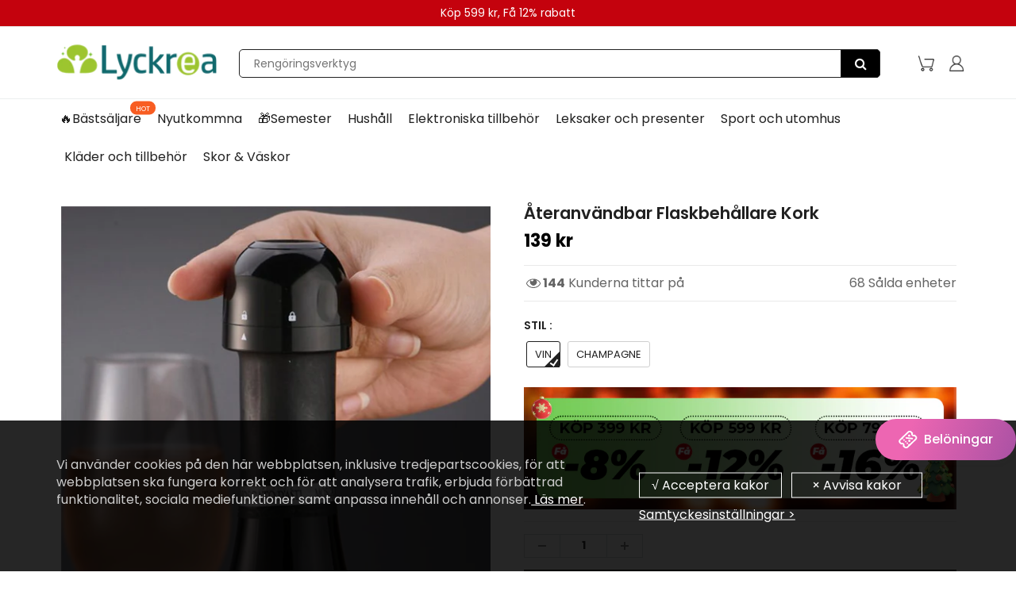

--- FILE ---
content_type: text/html; charset=utf-8
request_url: https://www.lyckrea.se/products/ateranvandbar-flaskbehallare-cork
body_size: 48558
content:
<!doctype html>
<html lang="en" class="noIE">
  <head><script>GSXMLHttpRequest = XMLHttpRequest;</script>
    <meta name="google-site-verification" content="Z3JsYXeXo0DK3GDLWDqmpOET-FY2xW-hWkvw1Mohi9Q" />

    <!-- Basic page needs ================================================== -->
    <meta charset="utf-8">
    <meta name="viewport" content="width=device-width, initial-scale=1, maximum-scale=1">
    <meta name="google-site-verification" content="3fveOIz546nQQeIH-KhfC1ofqaasmFbgFVOUzLSkSFk" />
    <meta name="google-site-verification" content="zeTqH5c9tdXQ_Ur02RW3cSYZLGLBnJ8_wMh6s_t2_rc" />


    
<script src="//www.lyckrea.se/cdn/shop/t/134/assets/gcs.js?v=115525947305220003321761880595" type="text/javascript"></script>

    
    

    



    <!-- Google Tag Manager -->
<script>(function(w,d,s,l,i){w[l]=w[l]||[];w[l].push({'gtm.start':
new Date().getTime(),event:'gtm.js'});var f=d.getElementsByTagName(s)[0],
j=d.createElement(s),dl=l!='dataLayer'?'&l='+l:'';j.async=true;j.src=
'https://www.googletagmanager.com/gtm.js?id='+i+dl;f.parentNode.insertBefore(j,f);
})(window,document,'script','dataLayer','GTM-54VXXRGG');</script>
<!-- End Google Tag Manager -->


    <!-- Title and description ================================================== -->
    <title>
      Återanvändbar Flaskbehållare Kork &ndash; lyckrea
    </title>
    <meta name="google-site-verification" content="f41lvGg2I1gbKlnJO-hksrypgf7jRtWvhV5m8ud6M-8" />

    
    <meta name="description" content="FUNKTIONER [Effektiv förseglad förvaring] Genom att optimera den inre strukturen får en mini -champagneförseglare att vinproppen passar perfekt och låser gasen i flaskan tätt för att förhindra att bubblorna försvinner långsamt efter att vinflaskan har öppnats. [Kompakt design] Bär en &quot;säkerhetshatt&quot; för det älskade vin">
    

    <!-- Helpers ================================================== -->
    
  <meta property="og:type" content="product">
  <meta property="og:title" content="Återanvändbar Flaskbehållare Kork">
  
  <meta property="og:image" content="http://www.lyckrea.se/cdn/shop/products/3_cfd64de7-e0a4-4821-bcf2-a492b179357f_800x.jpg?v=1634370761">
  <meta property="og:image:secure_url" content="https://www.lyckrea.se/cdn/shop/products/3_cfd64de7-e0a4-4821-bcf2-a492b179357f_800x.jpg?v=1634370761">
  
  <meta property="og:image" content="http://www.lyckrea.se/cdn/shop/products/1_8e1ee50c-2ce9-4033-8d0d-8e3bbd735339_800x.jpg?v=1634370761">
  <meta property="og:image:secure_url" content="https://www.lyckrea.se/cdn/shop/products/1_8e1ee50c-2ce9-4033-8d0d-8e3bbd735339_800x.jpg?v=1634370761">
  
  <meta property="og:image" content="http://www.lyckrea.se/cdn/shop/products/2_40117ff6-662f-4580-a2a8-da34473597d2_800x.jpg?v=1634370761">
  <meta property="og:image:secure_url" content="https://www.lyckrea.se/cdn/shop/products/2_40117ff6-662f-4580-a2a8-da34473597d2_800x.jpg?v=1634370761">
  
  <meta property="og:price:amount" content="139">
  <meta property="og:price:currency" content="SEK">


  <meta property="og:description" content="FUNKTIONER [Effektiv förseglad förvaring] Genom att optimera den inre strukturen får en mini -champagneförseglare att vinproppen passar perfekt och låser gasen i flaskan tätt för att förhindra att bubblorna försvinner långsamt efter att vinflaskan har öppnats. [Kompakt design] Bär en &quot;säkerhetshatt&quot; för det älskade vin">

  <meta property="og:url" content="https://www.lyckrea.se/products/ateranvandbar-flaskbehallare-cork">
  <meta property="og:site_name" content="lyckrea">



<meta name="twitter:card" content="summary">

  <meta name="twitter:title" content="Återanvändbar Flaskbehållare Kork">
  <meta name="twitter:description" content="FUNKTIONER [Effektiv förseglad förvaring] Genom att optimera den inre strukturen får en mini -champagneförseglare att vinproppen passar perfekt och låser gasen i flaskan tätt för att förhindra att bubblorna försvinner långsamt efter att vinflaskan har öppnats. [Kompakt design] Bär en &quot;säkerhetshatt&quot; för det älskade vinet, champagneproppen antar en unik &quot;liten hatt&quot; -form, passar den knubbiga bågdesignen på mousserande vinflaskan och stilen är mer harmonisk. Mini storlek och utsökt, bekvämare att spara. [Rotationslåsdesign] Mer effektiv och lättare att använda, champagneproppskruven antar en roterande design, behöver bara rotera den övre delen av korken för att låsa upp och sedan ansluta den till flaskmunnen ordentligt och sedan vrida champagnekork. Övre delen låses tillbaka till ursprungsläget för att uppnå tätningsbesparing. [Hänsynsfullt fingerspår] Kombinerat med rotationslås designen har champagnepluggen noggrant lagt till 3 små spår som passar fingertopparna på den övre delen, vilket gör det">
  <meta name="twitter:image" content="https://www.lyckrea.se/cdn/shop/products/3_cfd64de7-e0a4-4821-bcf2-a492b179357f_800x.jpg?v=1634370761">
  <meta name="twitter:image:width" content="240">
  <meta name="twitter:image:height" content="240">

    <link rel="canonical" href="https://www.lyckrea.se/products/ateranvandbar-flaskbehallare-cork">
    <meta name="viewport" content="width=device-width,initial-scale=1">
    <meta name="theme-color" content="#212121">

    
    <link rel="shortcut icon" href="//www.lyckrea.se/cdn/shop/t/134/assets/favicon.png?v=147428194306116215041761880595" type="image/png" />
    

    
    
    
     <link rel="stylesheet" type="text/css" href="//cdn.jsdelivr.net/npm/slick-carousel@1.8.1/slick/slick-theme.css"/>
    
     <link href="//www.lyckrea.se/cdn/shop/t/134/assets/slick.css?v=60778196010295258831761880595" rel="stylesheet" type="text/css" media="all" /> 
    
    <link href="//www.lyckrea.se/cdn/shop/t/134/assets/apps.css?v=416112828544129461761880595" rel="stylesheet" type="text/css" media="all" />
    <link href="//www.lyckrea.se/cdn/shop/t/134/assets/style.css?v=91634711587755529191761880595" rel="stylesheet" type="text/css" media="all" />
    <link href="//www.lyckrea.se/cdn/shop/t/134/assets/flexslider.css?v=53394391100282297381761880595" rel="stylesheet" type="text/css" media="all" />
    <link href="//www.lyckrea.se/cdn/shop/t/134/assets/flexslider-product.css?v=31826669901386248591761880595" rel="stylesheet" type="text/css" media="all" />
  

     


    
    

    <!-- Header hook for plugins ================================================== -->
    <script>window.performance && window.performance.mark && window.performance.mark('shopify.content_for_header.start');</script><meta id="shopify-digital-wallet" name="shopify-digital-wallet" content="/52005568704/digital_wallets/dialog">
<meta name="shopify-checkout-api-token" content="364913faf8251e40e80a64ae841382eb">
<meta id="in-context-paypal-metadata" data-shop-id="52005568704" data-venmo-supported="true" data-environment="production" data-locale="en_US" data-paypal-v4="true" data-currency="SEK">
<link rel="alternate" type="application/json+oembed" href="https://www.lyckrea.se/products/ateranvandbar-flaskbehallare-cork.oembed">
<script async="async" src="/checkouts/internal/preloads.js?locale=sv-SE"></script>
<script id="shopify-features" type="application/json">{"accessToken":"364913faf8251e40e80a64ae841382eb","betas":["rich-media-storefront-analytics"],"domain":"www.lyckrea.se","predictiveSearch":true,"shopId":52005568704,"locale":"sv"}</script>
<script>var Shopify = Shopify || {};
Shopify.shop = "lyckrea.myshopify.com";
Shopify.locale = "sv";
Shopify.currency = {"active":"SEK","rate":"1.0"};
Shopify.country = "SE";
Shopify.theme = {"name":"251031圣诞节黑五","id":147859603648,"schema_name":"ShowTime","schema_version":"5.0.6","theme_store_id":null,"role":"main"};
Shopify.theme.handle = "null";
Shopify.theme.style = {"id":null,"handle":null};
Shopify.cdnHost = "www.lyckrea.se/cdn";
Shopify.routes = Shopify.routes || {};
Shopify.routes.root = "/";</script>
<script type="module">!function(o){(o.Shopify=o.Shopify||{}).modules=!0}(window);</script>
<script>!function(o){function n(){var o=[];function n(){o.push(Array.prototype.slice.apply(arguments))}return n.q=o,n}var t=o.Shopify=o.Shopify||{};t.loadFeatures=n(),t.autoloadFeatures=n()}(window);</script>
<script id="shop-js-analytics" type="application/json">{"pageType":"product"}</script>
<script defer="defer" async type="module" src="//www.lyckrea.se/cdn/shopifycloud/shop-js/modules/v2/client.init-shop-cart-sync_ByPza1pq.sv.esm.js"></script>
<script defer="defer" async type="module" src="//www.lyckrea.se/cdn/shopifycloud/shop-js/modules/v2/chunk.common_DZ49UdA7.esm.js"></script>
<script type="module">
  await import("//www.lyckrea.se/cdn/shopifycloud/shop-js/modules/v2/client.init-shop-cart-sync_ByPza1pq.sv.esm.js");
await import("//www.lyckrea.se/cdn/shopifycloud/shop-js/modules/v2/chunk.common_DZ49UdA7.esm.js");

  window.Shopify.SignInWithShop?.initShopCartSync?.({"fedCMEnabled":true,"windoidEnabled":true});

</script>
<script>(function() {
  var isLoaded = false;
  function asyncLoad() {
    if (isLoaded) return;
    isLoaded = true;
    var urls = ["https:\/\/www.pxucdn.com\/apps\/uso.js?shop=lyckrea.myshopify.com","https:\/\/loox.io\/widget\/Vyb9Wu2mhY\/loox.1608173801261.js?shop=lyckrea.myshopify.com","https:\/\/ufe.helixo.co\/scripts\/sdk.min.js?shop=lyckrea.myshopify.com","https:\/\/mds.oceanpayment.com\/assets\/shopifylogo\/paypal,visa,visa_electron,mastercard,maestro,jcb,american_express,diners_club,discover.js?shop=lyckrea.myshopify.com","https:\/\/mds.oceanpayment.com\/assets\/shopifylogo\/paypal,visa,visa_electron,mastercard,maestro,jcb,american_express,diners_club,discover.js?shop=lyckrea.myshopify.com","https:\/\/dkov91l6wait7.cloudfront.net\/almighty.js?shop=lyckrea.myshopify.com","https:\/\/omnisnippet1.com\/platforms\/shopify.js?source=scriptTag\u0026v=2025-05-15T12\u0026shop=lyckrea.myshopify.com"];
    for (var i = 0; i < urls.length; i++) {
      var s = document.createElement('script');
      s.type = 'text/javascript';
      s.async = true;
      s.src = urls[i];
      var x = document.getElementsByTagName('script')[0];
      x.parentNode.insertBefore(s, x);
    }
  };
  if(window.attachEvent) {
    window.attachEvent('onload', asyncLoad);
  } else {
    window.addEventListener('load', asyncLoad, false);
  }
})();</script>
<script id="__st">var __st={"a":52005568704,"offset":-14400,"reqid":"c4de898b-1f2a-44af-bbec-9fff6562873f-1762216424","pageurl":"www.lyckrea.se\/products\/ateranvandbar-flaskbehallare-cork","u":"caf9771e871b","p":"product","rtyp":"product","rid":6956899500224};</script>
<script>window.ShopifyPaypalV4VisibilityTracking = true;</script>
<script id="captcha-bootstrap">!function(){'use strict';const t='contact',e='account',n='new_comment',o=[[t,t],['blogs',n],['comments',n],[t,'customer']],c=[[e,'customer_login'],[e,'guest_login'],[e,'recover_customer_password'],[e,'create_customer']],r=t=>t.map((([t,e])=>`form[action*='/${t}']:not([data-nocaptcha='true']) input[name='form_type'][value='${e}']`)).join(','),a=t=>()=>t?[...document.querySelectorAll(t)].map((t=>t.form)):[];function s(){const t=[...o],e=r(t);return a(e)}const i='password',u='form_key',d=['recaptcha-v3-token','g-recaptcha-response','h-captcha-response',i],f=()=>{try{return window.sessionStorage}catch{return}},m='__shopify_v',_=t=>t.elements[u];function p(t,e,n=!1){try{const o=window.sessionStorage,c=JSON.parse(o.getItem(e)),{data:r}=function(t){const{data:e,action:n}=t;return t[m]||n?{data:e,action:n}:{data:t,action:n}}(c);for(const[e,n]of Object.entries(r))t.elements[e]&&(t.elements[e].value=n);n&&o.removeItem(e)}catch(o){console.error('form repopulation failed',{error:o})}}const l='form_type',E='cptcha';function T(t){t.dataset[E]=!0}const w=window,h=w.document,L='Shopify',v='ce_forms',y='captcha';let A=!1;((t,e)=>{const n=(g='f06e6c50-85a8-45c8-87d0-21a2b65856fe',I='https://cdn.shopify.com/shopifycloud/storefront-forms-hcaptcha/ce_storefront_forms_captcha_hcaptcha.v1.5.2.iife.js',D={infoText:'Skyddas av hCaptcha',privacyText:'Integritet',termsText:'Villkor'},(t,e,n)=>{const o=w[L][v],c=o.bindForm;if(c)return c(t,g,e,D).then(n);var r;o.q.push([[t,g,e,D],n]),r=I,A||(h.body.append(Object.assign(h.createElement('script'),{id:'captcha-provider',async:!0,src:r})),A=!0)});var g,I,D;w[L]=w[L]||{},w[L][v]=w[L][v]||{},w[L][v].q=[],w[L][y]=w[L][y]||{},w[L][y].protect=function(t,e){n(t,void 0,e),T(t)},Object.freeze(w[L][y]),function(t,e,n,w,h,L){const[v,y,A,g]=function(t,e,n){const i=e?o:[],u=t?c:[],d=[...i,...u],f=r(d),m=r(i),_=r(d.filter((([t,e])=>n.includes(e))));return[a(f),a(m),a(_),s()]}(w,h,L),I=t=>{const e=t.target;return e instanceof HTMLFormElement?e:e&&e.form},D=t=>v().includes(t);t.addEventListener('submit',(t=>{const e=I(t);if(!e)return;const n=D(e)&&!e.dataset.hcaptchaBound&&!e.dataset.recaptchaBound,o=_(e),c=g().includes(e)&&(!o||!o.value);(n||c)&&t.preventDefault(),c&&!n&&(function(t){try{if(!f())return;!function(t){const e=f();if(!e)return;const n=_(t);if(!n)return;const o=n.value;o&&e.removeItem(o)}(t);const e=Array.from(Array(32),(()=>Math.random().toString(36)[2])).join('');!function(t,e){_(t)||t.append(Object.assign(document.createElement('input'),{type:'hidden',name:u})),t.elements[u].value=e}(t,e),function(t,e){const n=f();if(!n)return;const o=[...t.querySelectorAll(`input[type='${i}']`)].map((({name:t})=>t)),c=[...d,...o],r={};for(const[a,s]of new FormData(t).entries())c.includes(a)||(r[a]=s);n.setItem(e,JSON.stringify({[m]:1,action:t.action,data:r}))}(t,e)}catch(e){console.error('failed to persist form',e)}}(e),e.submit())}));const S=(t,e)=>{t&&!t.dataset[E]&&(n(t,e.some((e=>e===t))),T(t))};for(const o of['focusin','change'])t.addEventListener(o,(t=>{const e=I(t);D(e)&&S(e,y())}));const B=e.get('form_key'),M=e.get(l),P=B&&M;t.addEventListener('DOMContentLoaded',(()=>{const t=y();if(P)for(const e of t)e.elements[l].value===M&&p(e,B);[...new Set([...A(),...v().filter((t=>'true'===t.dataset.shopifyCaptcha))])].forEach((e=>S(e,t)))}))}(h,new URLSearchParams(w.location.search),n,t,e,['guest_login'])})(!0,!0)}();</script>
<script integrity="sha256-52AcMU7V7pcBOXWImdc/TAGTFKeNjmkeM1Pvks/DTgc=" data-source-attribution="shopify.loadfeatures" defer="defer" src="//www.lyckrea.se/cdn/shopifycloud/storefront/assets/storefront/load_feature-81c60534.js" crossorigin="anonymous"></script>
<script data-source-attribution="shopify.dynamic_checkout.dynamic.init">var Shopify=Shopify||{};Shopify.PaymentButton=Shopify.PaymentButton||{isStorefrontPortableWallets:!0,init:function(){window.Shopify.PaymentButton.init=function(){};var t=document.createElement("script");t.src="https://www.lyckrea.se/cdn/shopifycloud/portable-wallets/latest/portable-wallets.sv.js",t.type="module",document.head.appendChild(t)}};
</script>
<script data-source-attribution="shopify.dynamic_checkout.buyer_consent">
  function portableWalletsHideBuyerConsent(e){var t=document.getElementById("shopify-buyer-consent"),n=document.getElementById("shopify-subscription-policy-button");t&&n&&(t.classList.add("hidden"),t.setAttribute("aria-hidden","true"),n.removeEventListener("click",e))}function portableWalletsShowBuyerConsent(e){var t=document.getElementById("shopify-buyer-consent"),n=document.getElementById("shopify-subscription-policy-button");t&&n&&(t.classList.remove("hidden"),t.removeAttribute("aria-hidden"),n.addEventListener("click",e))}window.Shopify?.PaymentButton&&(window.Shopify.PaymentButton.hideBuyerConsent=portableWalletsHideBuyerConsent,window.Shopify.PaymentButton.showBuyerConsent=portableWalletsShowBuyerConsent);
</script>
<script data-source-attribution="shopify.dynamic_checkout.cart.bootstrap">document.addEventListener("DOMContentLoaded",(function(){function t(){return document.querySelector("shopify-accelerated-checkout-cart, shopify-accelerated-checkout")}if(t())Shopify.PaymentButton.init();else{new MutationObserver((function(e,n){t()&&(Shopify.PaymentButton.init(),n.disconnect())})).observe(document.body,{childList:!0,subtree:!0})}}));
</script>
<link id="shopify-accelerated-checkout-styles" rel="stylesheet" media="screen" href="https://www.lyckrea.se/cdn/shopifycloud/portable-wallets/latest/accelerated-checkout-backwards-compat.css" crossorigin="anonymous">
<style id="shopify-accelerated-checkout-cart">
        #shopify-buyer-consent {
  margin-top: 1em;
  display: inline-block;
  width: 100%;
}

#shopify-buyer-consent.hidden {
  display: none;
}

#shopify-subscription-policy-button {
  background: none;
  border: none;
  padding: 0;
  text-decoration: underline;
  font-size: inherit;
  cursor: pointer;
}

#shopify-subscription-policy-button::before {
  box-shadow: none;
}

      </style>

<script>window.performance && window.performance.mark && window.performance.mark('shopify.content_for_header.end');</script>
    <script src="//www.lyckrea.se/cdn/shop/t/134/assets/saker.js?v=176598517740557200571761880595" type="text/javascript"></script>
    <script src="//www.lyckrea.se/cdn/shop/t/134/assets/lazysizes.min.js?v=56805471290311245611761880595" type="text/javascript"></script>

    <!--[if lt IE 9]>
<script src="//html5shiv.googlecode.com/svn/trunk/html5.js" type="text/javascript"></script>
<![endif]-->

    

    <script src="//www.lyckrea.se/cdn/shop/t/134/assets/jquery.js?v=105778841822381192391761880595" type="text/javascript"></script>

    <!-- Theme Global App JS ================================================== -->
    <script>
      var app = app || {
        data:{
          template:"product",
          money_format: "{{amount_no_decimals}} kr"
        }
      }
    </script>


    <script>
      if(document.location.href.indexOf('?sort_by=best-selling') > -1) { 
        var url = document.location.href;
        document.location.href = url.replace("?sort_by=best-selling","");
      }
      if(document.location.href.indexOf('&sort_by=best-selling') > -1) { 
        var url = document.location.href;
        document.location.href = url.replace("&sort_by=best-selling","");
      }
    </script>

  
	<script>var loox_global_hash = '1762202452862';</script><style>.loox-reviews-default { max-width: 1200px; margin: 0 auto; }.loox-rating .loox-icon { color:#89b865; }
:root { --lxs-rating-icon-color: #89b865; }</style>


    <!-- Google tag (gtag.js) -->
<!-- <script async src="https://www.googletagmanager.com/gtag/js?id=AW-386573351"></script>
<script>
  window.dataLayer = window.dataLayer || [];
  function gtag(){dataLayer.push(arguments);}
  gtag('js', new Date());

  gtag('config', 'AW-386573351');
</script>
     -->
  
  <!-- BeginConsistentCartAddon -->  <script>    Shopify.customer_logged_in = false ;  Shopify.customer_email = "" ;  Shopify.log_uuids = true;    </script>  <!-- EndConsistentCartAddon -->

<script>
 jQuery(function($){
    $('div.rte table td').removeAttr('width');
    $('div.rte table').each(function(i){
      $(this).removeAttr('width').addClass('table').wrapAll('<div class="table-responsive"/>');
    })
  })   
</script><!-- BEGIN app block: shopify://apps/ufe-cross-sell-upsell-bundle/blocks/app-embed/588d2ac5-62f3-4ccd-8638-da98ec61fa90 -->



<script>
  window.isUfeInstalled = true;
  
  window.ufeStore = {
    collections: [301014483136,317042852032,272036364480,300666650816,338344739008,301012287680,280602247360,261814714560,315154137280,298031448256,238895890624,238895956160,299842273472,310807855296,311064920256,288509853888,338958188736,340829601984,290906833088,319648104640,299728502976,300932923584,301553221824,297128919232],
    tags: 'discount,Hushållsartiklar,Kök'.split(','),
    selectedVariantId: 43110005080256,
    moneyFormat: "{{amount_no_decimals}} kr",
    moneyFormatWithCurrency: "{{amount_no_decimals}} SEK",
    currency: "SEK",
    customerId: null,
    productAvailable: true,
    productMapping: [],
    meta: {
        pageType: 'product' ,
        productId: 6956899500224 ,
        selectedVariantId: 43110005080256,
        collectionId: null
    }
  }
  


  
    window.ufeStore.cartTotal = 0;
    window.ufeStore.cart = {"note":null,"attributes":{},"original_total_price":0,"total_price":0,"total_discount":0,"total_weight":0.0,"item_count":0,"items":[],"requires_shipping":false,"currency":"SEK","items_subtotal_price":0,"cart_level_discount_applications":[],"checkout_charge_amount":0},
    
  

   window.ufeStore.localization = {};
  
  

  window.ufeStore.localization.availableCountries = ["SE"];
  window.ufeStore.localization.availableLanguages = ["sv"];

  console.log("%c UFE: Funnel Engines ⚡️ Full Throttle 🦾😎!", 'font-weight: bold; letter-spacing: 2px; font-family: system-ui, -apple-system, BlinkMacSystemFont, "Segoe UI", "Roboto", "Oxygen", "Ubuntu", Arial, sans-serif;font-size: 20px;color: rgb(25, 124, 255); text-shadow: 1px 1px 0 rgb(62, 246, 255)');
  console.log(`%c \n Funnels on lyckrea is powered by Upsell Funnel Engine. \n  \n   → Positive ROI Guaranteed \n   → #1 Upsell Funnel App\n   → Increased AOV & LTV\n   → All-In-One Upsell & Cross Sell\n  \n Know more: https://helixo.co/ufe \n\n  \n  `,'font-size: 12px;font-family: monospace;padding: 1px 2px;line-height: 1');
   
</script>


<script async src="https://ufe.helixo.co/scripts/sdk.min.js?shop=lyckrea.myshopify.com"></script><!-- END app block --><!-- BEGIN app block: shopify://apps/vitals/blocks/app-embed/aeb48102-2a5a-4f39-bdbd-d8d49f4e20b8 --><link rel="preconnect" href="https://appsolve.io/" /><link rel="preconnect" href="https://cdn-sf.vitals.app/" /><script data-ver="58" id="vtlsAebData" class="notranslate">window.vtlsLiquidData = window.vtlsLiquidData || {};window.vtlsLiquidData.buildId = 53256;

window.vtlsLiquidData.apiHosts = {
	...window.vtlsLiquidData.apiHosts,
	"1": "https://appsolve.io"
};
	window.vtlsLiquidData.moduleSettings = {"4":{"487":"10","488":"999999","673":false,"975":true,"976":true,"980":"{}"},"10":{"66":"circle","67":"ffffff","68":"pop","69":"left","70":2,"71":"ff0101"},"48":{"469":true,"491":true,"588":true,"595":false,"603":"","605":"","606":"\/*For Mobile View*\/\n@media (max-width: 768px){\n    .Vtl-VolumeDiscountRadio__TierList{\n        margin-bottom: 32px !important;\n        margin-top: 15px !important;\n    }\n\n    .Vtl-VolumeDiscountRadio__Name {\n        font-size: 22px !important;\n    }\n    .Vtl-VolumeDiscountRadio__Name {\n    margin-bottom: -1rem !important;        \n    }\n}\n\n.vitals-discounts p {\n    font-size: 17px !important;\n    line-height: 30px !important;\n}\n\n.Vtl-VolumeDiscountRadio__LabelHeader, .Vtl-VolumeDiscountRadio__LabelContainer, .Vtl-VolumeDiscountRadio__LabelContainer * {\n    font-weight: normal!important;\n}\n\n.Vtl-VolumeDiscountRadio__Name {\n    font-weight: 400 !important;\n    color: #000 !important;\n    font-family: -apple-system, BlinkMacSystemFont, \"Segoe UI\", Roboto, Oxygen, Ubuntu, Cantarell, \"Open Sans\", \"Helvetica Neue\", sans-serif !important;\n}\n\n\n@media (min-width: 769px) {\n    .Vtl-VolumeDiscountRadio__Name {\n    margin-bottom: .8rem !important;\n    }\n    .Vtl-VolumeDiscountRadio__Name {\n        font-size: 23px !important;\n    }\n    \n    .Vtl-VolumeDiscountRadio__TierList {\n        margin-bottom: 2rem !important;\n    }\n}","781":true,"783":1,"876":0,"1076":true,"1105":0}};

window.vtlsLiquidData.shopThemeName = "ShowTime";window.vtlsLiquidData.settingTranslation = {"53":{"640":{"sv":"Du sparar:"},"642":{"sv":"Slutsåld"},"643":{"sv":"Den här artikeln:"},"644":{"sv":"Totalpris :"},"646":{"sv":"Lägg till i varukorgen"},"647":{"sv":"för"},"648":{"sv":"med"},"649":{"sv":"rabatt"},"650":{"sv":"vardera"},"651":{"sv":"Köp"},"652":{"sv":"Delsumma :"},"653":{"sv":"Rabatt"},"654":{"sv":"Gammalt pris :"},"702":{"sv":"Kvantitet"},"731":{"sv":"och"},"741":{"sv":"Kostnadsfritt"},"742":{"sv":"Gratis"},"743":{"sv":"Hämta gåva"},"750":{"sv":"Gåva"},"762":{"sv":"Rabatt"},"773":{"sv":"Din produkt lades i varukorgen."},"786":{"sv":"spara"},"851":{"sv":"Per styck:"},"1007":{"sv":"Byt produkt"},"1028":{"sv":"Andra kunder älskade detta erbjudande"},"1029":{"sv":"Lägg till i beställningen"},"1030":{"sv":"Lades till i beställningen"},"1031":{"sv":"Gå till kassan"},"1035":{"sv":"Se mer"},"1036":{"sv":"Se mindre"},"1083":{"sv":"Gå till kassan"},"1164":{"sv":"Fri frakt"},"1167":{"sv":"Inte tillgänglig"}}};window.vtlsLiquidData.shopSettings={};window.vtlsLiquidData.shopSettings.cartType="page";window.vtlsLiquidData.spat="e29200f67aec2d636858db8e4bcfa51d";window.vtlsLiquidData.shopInfo={id:52005568704,domain:"www.lyckrea.se",shopifyDomain:"lyckrea.myshopify.com",primaryLocaleIsoCode: "sv",defaultCurrency:"SEK",enabledCurrencies:["SEK"],moneyFormat:"{{amount_no_decimals}} kr",moneyWithCurrencyFormat:"{{amount_no_decimals}} SEK",appId:"1",appName:"Vitals",};window.vtlsLiquidData.acceptedScopes = {"1":[26,25,27,28,29,30,31,32,33,34,35,36,37,38,22,2,8,14,20,24,16,18,10,13,21,4,11,1,7,3,19,23,15,17,9,12,47,48,49,51,46,53,50,52]};window.vtlsLiquidData.product = {"id": 6956899500224,"available": true,"title": "Återanvändbar Flaskbehållare Kork","handle": "ateranvandbar-flaskbehallare-cork","vendor": "Lyckea","type": "Kök","tags": ["discount","Hushållsartiklar","Kök"],"description": "1","featured_image":{"src": "//www.lyckrea.se/cdn/shop/products/3_cfd64de7-e0a4-4821-bcf2-a492b179357f.jpg?v=1634370761","aspect_ratio": "1.0"},"collectionIds": [301014483136,317042852032,272036364480,300666650816,338344739008,301012287680,280602247360,261814714560,315154137280,298031448256,238895890624,238895956160,299842273472,310807855296,311064920256,288509853888,338958188736,340829601984,290906833088,319648104640,299728502976,300932923584,301553221824,297128919232],"variants": [{"id": 43110005080256,"title": "Vin","option1": "Vin","option2": null,"option3": null,"price": 13900,"compare_at_price": 13625,"available": true,"image":null,"featured_media_id":null,"is_preorderable":0},{"id": 43110005047488,"title": "Champagne","option1": "Champagne","option2": null,"option3": null,"price": 13900,"compare_at_price": 13625,"available": true,"image":null,"featured_media_id":null,"is_preorderable":0}],"options": [{"name": "Stil"}],"metafields": {"reviews": {}}};window.vtlsLiquidData.cacheKeys = [1724291786,1729163409,1715071367,1744880016,1739460422,0,0,1724291786 ];</script><script id="vtlsAebDynamicFunctions" class="notranslate">window.vtlsLiquidData = window.vtlsLiquidData || {};window.vtlsLiquidData.dynamicFunctions = ({$,vitalsGet,vitalsSet,VITALS_GET_$_DESCRIPTION,VITALS_GET_$_END_SECTION,VITALS_GET_$_ATC_FORM,VITALS_GET_$_ATC_BUTTON,submit_button,form_add_to_cart,cartItemVariantId,VITALS_EVENT_CART_UPDATED,VITALS_EVENT_DISCOUNTS_LOADED,VITALS_EVENT_PRICES_UPDATED,VITALS_EVENT_RENDER_CAROUSEL_STARS,VITALS_EVENT_RENDER_COLLECTION_STARS,VITALS_EVENT_SMART_BAR_RENDERED,VITALS_EVENT_SMART_BAR_CLOSED,VITALS_EVENT_TABS_RENDERED,VITALS_EVENT_VARIANT_CHANGED,VITALS_EVENT_ATC_BUTTON_FOUND,VITALS_IS_MOBILE,VITALS_PAGE_TYPE,VITALS_APPEND_CSS,VITALS_HOOK__CAN_EXECUTE_CHECKOUT,VITALS_HOOK__GET_CUSTOM_CHECKOUT_URL_PARAMETERS,VITALS_HOOK__GET_CUSTOM_VARIANT_SELECTOR,VITALS_HOOK__GET_IMAGES_DEFAULT_SIZE,VITALS_HOOK__ON_CLICK_CHECKOUT_BUTTON,VITALS_HOOK__DONT_ACCELERATE_CHECKOUT,VITALS_HOOK__ON_ATC_STAY_ON_THE_SAME_PAGE,VITALS_FLAG__IGNORE_VARIANT_ID_FROM_URL,VITALS_FLAG__UPDATE_ATC_BUTTON_REFERENCE,VITALS_FLAG__UPDATE_CART_ON_CHECKOUT,VITALS_FLAG__USE_CAPTURE_FOR_ATC_BUTTON,VITALS_FLAG__USE_FIRST_ATC_SPAN_FOR_PRE_ORDER,VITALS_FLAG__USE_HTML_FOR_STICKY_ATC_BUTTON,VITALS_FLAG__STOP_EXECUTION,VITALS_FLAG__USE_CUSTOM_COLLECTION_FILTER_DROPDOWN,VITALS_FLAG__PRE_ORDER_START_WITH_OBSERVER,VITALS_FLAG__PRE_ORDER_OBSERVER_DELAY,VITALS_FLAG__ON_CHECKOUT_CLICK_USE_CAPTURE_EVENT,handle,}) => {return {"147": {"location":"description","locator":"after"},"687": (html) => {
							$('.paypal-icon').before(html);

						},};};</script><script id="vtlsAebDocumentInjectors" class="notranslate">window.vtlsLiquidData = window.vtlsLiquidData || {};window.vtlsLiquidData.documentInjectors = ({$,vitalsGet,vitalsSet,VITALS_IS_MOBILE,VITALS_APPEND_CSS}) => {const documentInjectors = {};documentInjectors["1"]={};documentInjectors["1"]["d"]=[];documentInjectors["1"]["d"]["0"]={};documentInjectors["1"]["d"]["0"]["a"]=null;documentInjectors["1"]["d"]["0"]["s"]="div[itemprop=\"description\"]";documentInjectors["1"]["d"]["1"]={};documentInjectors["1"]["d"]["1"]["a"]=null;documentInjectors["1"]["d"]["1"]["s"]="div[itemprop=\"offers\"]";documentInjectors["1"]["d"]["2"]={};documentInjectors["1"]["d"]["2"]["a"]=null;documentInjectors["1"]["d"]["2"]["s"]="ul.nav-tabs";documentInjectors["2"]={};documentInjectors["2"]["d"]=[];documentInjectors["2"]["d"]["0"]={};documentInjectors["2"]["d"]["0"]["a"]={"l":"after"};documentInjectors["2"]["d"]["0"]["s"]="#content \u003e .container \u003e .pro_main_c";documentInjectors["2"]["d"]["1"]={};documentInjectors["2"]["d"]["1"]["a"]={"l":"after"};documentInjectors["2"]["d"]["1"]["s"]="div[itemtype=\"http:\/\/schema.org\/Product\"]";documentInjectors["3"]={};documentInjectors["3"]["d"]=[];documentInjectors["3"]["d"]["0"]={};documentInjectors["3"]["d"]["0"]["a"]={"last":false};documentInjectors["3"]["d"]["0"]["s"]=".cart_total .total_row";documentInjectors["3"]["d"]["0"]["js"]=function(left_subtotal, right_subtotal, cart_html) { var vitalsDiscountsDiv = ".vitals-discounts";
if ($(vitalsDiscountsDiv).length === 0) {
$('.cart_total .total_row').first().html(cart_html);
}

};documentInjectors["3"]["d"]["1"]={};documentInjectors["3"]["d"]["1"]["a"]={"last":true};documentInjectors["3"]["d"]["1"]["s"]=".total-price";documentInjectors["3"]["d"]["1"]["js"]=function(left_subtotal, right_subtotal, cart_html) { var vitalsDiscountsDiv = ".vitals-discounts";
if ($(vitalsDiscountsDiv).length === 0) {
$('.total-price').last().html(cart_html);
}

};documentInjectors["10"]={};documentInjectors["10"]["d"]=[];documentInjectors["10"]["d"]["0"]={};documentInjectors["10"]["d"]["0"]["a"]=[];documentInjectors["10"]["d"]["0"]["s"]="div.qty.product-page-qty";documentInjectors["6"]={};documentInjectors["6"]["d"]=[];documentInjectors["6"]["d"]["0"]={};documentInjectors["6"]["d"]["0"]["a"]=[];documentInjectors["6"]["d"]["0"]["s"]=".collection-grid";documentInjectors["11"]={};documentInjectors["11"]["d"]=[];documentInjectors["11"]["d"]["0"]={};documentInjectors["11"]["d"]["0"]["a"]={"ctx":"outside"};documentInjectors["11"]["d"]["0"]["s"]=".btn_c#addToCart";documentInjectors["11"]["d"]["1"]={};documentInjectors["11"]["d"]["1"]["a"]={"ctx":"inside","last":false};documentInjectors["11"]["d"]["1"]["s"]="[type=\"submit\"]:not(.swym-button)";documentInjectors["11"]["d"]["2"]={};documentInjectors["11"]["d"]["2"]["a"]={"ctx":"inside","last":false};documentInjectors["11"]["d"]["2"]["s"]="[name=\"add\"]:not(.swym-button)";documentInjectors["12"]={};documentInjectors["12"]["d"]=[];documentInjectors["12"]["d"]["0"]={};documentInjectors["12"]["d"]["0"]["a"]=[];documentInjectors["12"]["d"]["0"]["s"]="form[action*=\"\/cart\/add\"]:visible:not([id*=\"product-form-installment\"]):not([id*=\"product-installment-form\"]):not(.vtls-exclude-atc-injector *)";return documentInjectors;};</script><script id="vtlsAebBundle" src="https://cdn-sf.vitals.app/assets/js/bundle-421529b5ed6e49a9964a43bf78c7f24f.js" async></script>

<!-- END app block --><!-- BEGIN app block: shopify://apps/attentive/blocks/attn-tag/8df62c72-8fe4-407e-a5b3-72132be30a0d --><script type="text/javascript" src="https://cdn.attn.tv/lyckrea/dtag.js?source=app-embed" defer="defer"></script>


<!-- END app block --><!-- BEGIN app block: shopify://apps/simprosys-google-shopping-feed/blocks/core_settings_block/1f0b859e-9fa6-4007-97e8-4513aff5ff3b --><!-- BEGIN: GSF App Core Tags & Scripts by Simprosys Google Shopping Feed -->









<!-- END: GSF App Core Tags & Scripts by Simprosys Google Shopping Feed -->
<!-- END app block --><script src="https://cdn.shopify.com/extensions/019a3a48-857a-705c-a492-89b179b6511a/js-client-184/assets/pushowl-shopify.js" type="text/javascript" defer="defer"></script>
<link href="https://monorail-edge.shopifysvc.com" rel="dns-prefetch">
<script>(function(){if ("sendBeacon" in navigator && "performance" in window) {try {var session_token_from_headers = performance.getEntriesByType('navigation')[0].serverTiming.find(x => x.name == '_s').description;} catch {var session_token_from_headers = undefined;}var session_cookie_matches = document.cookie.match(/_shopify_s=([^;]*)/);var session_token_from_cookie = session_cookie_matches && session_cookie_matches.length === 2 ? session_cookie_matches[1] : "";var session_token = session_token_from_headers || session_token_from_cookie || "";function handle_abandonment_event(e) {var entries = performance.getEntries().filter(function(entry) {return /monorail-edge.shopifysvc.com/.test(entry.name);});if (!window.abandonment_tracked && entries.length === 0) {window.abandonment_tracked = true;var currentMs = Date.now();var navigation_start = performance.timing.navigationStart;var payload = {shop_id: 52005568704,url: window.location.href,navigation_start,duration: currentMs - navigation_start,session_token,page_type: "product"};window.navigator.sendBeacon("https://monorail-edge.shopifysvc.com/v1/produce", JSON.stringify({schema_id: "online_store_buyer_site_abandonment/1.1",payload: payload,metadata: {event_created_at_ms: currentMs,event_sent_at_ms: currentMs}}));}}window.addEventListener('pagehide', handle_abandonment_event);}}());</script>
<script id="web-pixels-manager-setup">(function e(e,d,r,n,o){if(void 0===o&&(o={}),!Boolean(null===(a=null===(i=window.Shopify)||void 0===i?void 0:i.analytics)||void 0===a?void 0:a.replayQueue)){var i,a;window.Shopify=window.Shopify||{};var t=window.Shopify;t.analytics=t.analytics||{};var s=t.analytics;s.replayQueue=[],s.publish=function(e,d,r){return s.replayQueue.push([e,d,r]),!0};try{self.performance.mark("wpm:start")}catch(e){}var l=function(){var e={modern:/Edge?\/(1{2}[4-9]|1[2-9]\d|[2-9]\d{2}|\d{4,})\.\d+(\.\d+|)|Firefox\/(1{2}[4-9]|1[2-9]\d|[2-9]\d{2}|\d{4,})\.\d+(\.\d+|)|Chrom(ium|e)\/(9{2}|\d{3,})\.\d+(\.\d+|)|(Maci|X1{2}).+ Version\/(15\.\d+|(1[6-9]|[2-9]\d|\d{3,})\.\d+)([,.]\d+|)( \(\w+\)|)( Mobile\/\w+|) Safari\/|Chrome.+OPR\/(9{2}|\d{3,})\.\d+\.\d+|(CPU[ +]OS|iPhone[ +]OS|CPU[ +]iPhone|CPU IPhone OS|CPU iPad OS)[ +]+(15[._]\d+|(1[6-9]|[2-9]\d|\d{3,})[._]\d+)([._]\d+|)|Android:?[ /-](13[3-9]|1[4-9]\d|[2-9]\d{2}|\d{4,})(\.\d+|)(\.\d+|)|Android.+Firefox\/(13[5-9]|1[4-9]\d|[2-9]\d{2}|\d{4,})\.\d+(\.\d+|)|Android.+Chrom(ium|e)\/(13[3-9]|1[4-9]\d|[2-9]\d{2}|\d{4,})\.\d+(\.\d+|)|SamsungBrowser\/([2-9]\d|\d{3,})\.\d+/,legacy:/Edge?\/(1[6-9]|[2-9]\d|\d{3,})\.\d+(\.\d+|)|Firefox\/(5[4-9]|[6-9]\d|\d{3,})\.\d+(\.\d+|)|Chrom(ium|e)\/(5[1-9]|[6-9]\d|\d{3,})\.\d+(\.\d+|)([\d.]+$|.*Safari\/(?![\d.]+ Edge\/[\d.]+$))|(Maci|X1{2}).+ Version\/(10\.\d+|(1[1-9]|[2-9]\d|\d{3,})\.\d+)([,.]\d+|)( \(\w+\)|)( Mobile\/\w+|) Safari\/|Chrome.+OPR\/(3[89]|[4-9]\d|\d{3,})\.\d+\.\d+|(CPU[ +]OS|iPhone[ +]OS|CPU[ +]iPhone|CPU IPhone OS|CPU iPad OS)[ +]+(10[._]\d+|(1[1-9]|[2-9]\d|\d{3,})[._]\d+)([._]\d+|)|Android:?[ /-](13[3-9]|1[4-9]\d|[2-9]\d{2}|\d{4,})(\.\d+|)(\.\d+|)|Mobile Safari.+OPR\/([89]\d|\d{3,})\.\d+\.\d+|Android.+Firefox\/(13[5-9]|1[4-9]\d|[2-9]\d{2}|\d{4,})\.\d+(\.\d+|)|Android.+Chrom(ium|e)\/(13[3-9]|1[4-9]\d|[2-9]\d{2}|\d{4,})\.\d+(\.\d+|)|Android.+(UC? ?Browser|UCWEB|U3)[ /]?(15\.([5-9]|\d{2,})|(1[6-9]|[2-9]\d|\d{3,})\.\d+)\.\d+|SamsungBrowser\/(5\.\d+|([6-9]|\d{2,})\.\d+)|Android.+MQ{2}Browser\/(14(\.(9|\d{2,})|)|(1[5-9]|[2-9]\d|\d{3,})(\.\d+|))(\.\d+|)|K[Aa][Ii]OS\/(3\.\d+|([4-9]|\d{2,})\.\d+)(\.\d+|)/},d=e.modern,r=e.legacy,n=navigator.userAgent;return n.match(d)?"modern":n.match(r)?"legacy":"unknown"}(),u="modern"===l?"modern":"legacy",c=(null!=n?n:{modern:"",legacy:""})[u],f=function(e){return[e.baseUrl,"/wpm","/b",e.hashVersion,"modern"===e.buildTarget?"m":"l",".js"].join("")}({baseUrl:d,hashVersion:r,buildTarget:u}),m=function(e){var d=e.version,r=e.bundleTarget,n=e.surface,o=e.pageUrl,i=e.monorailEndpoint;return{emit:function(e){var a=e.status,t=e.errorMsg,s=(new Date).getTime(),l=JSON.stringify({metadata:{event_sent_at_ms:s},events:[{schema_id:"web_pixels_manager_load/3.1",payload:{version:d,bundle_target:r,page_url:o,status:a,surface:n,error_msg:t},metadata:{event_created_at_ms:s}}]});if(!i)return console&&console.warn&&console.warn("[Web Pixels Manager] No Monorail endpoint provided, skipping logging."),!1;try{return self.navigator.sendBeacon.bind(self.navigator)(i,l)}catch(e){}var u=new XMLHttpRequest;try{return u.open("POST",i,!0),u.setRequestHeader("Content-Type","text/plain"),u.send(l),!0}catch(e){return console&&console.warn&&console.warn("[Web Pixels Manager] Got an unhandled error while logging to Monorail."),!1}}}}({version:r,bundleTarget:l,surface:e.surface,pageUrl:self.location.href,monorailEndpoint:e.monorailEndpoint});try{o.browserTarget=l,function(e){var d=e.src,r=e.async,n=void 0===r||r,o=e.onload,i=e.onerror,a=e.sri,t=e.scriptDataAttributes,s=void 0===t?{}:t,l=document.createElement("script"),u=document.querySelector("head"),c=document.querySelector("body");if(l.async=n,l.src=d,a&&(l.integrity=a,l.crossOrigin="anonymous"),s)for(var f in s)if(Object.prototype.hasOwnProperty.call(s,f))try{l.dataset[f]=s[f]}catch(e){}if(o&&l.addEventListener("load",o),i&&l.addEventListener("error",i),u)u.appendChild(l);else{if(!c)throw new Error("Did not find a head or body element to append the script");c.appendChild(l)}}({src:f,async:!0,onload:function(){if(!function(){var e,d;return Boolean(null===(d=null===(e=window.Shopify)||void 0===e?void 0:e.analytics)||void 0===d?void 0:d.initialized)}()){var d=window.webPixelsManager.init(e)||void 0;if(d){var r=window.Shopify.analytics;r.replayQueue.forEach((function(e){var r=e[0],n=e[1],o=e[2];d.publishCustomEvent(r,n,o)})),r.replayQueue=[],r.publish=d.publishCustomEvent,r.visitor=d.visitor,r.initialized=!0}}},onerror:function(){return m.emit({status:"failed",errorMsg:"".concat(f," has failed to load")})},sri:function(e){var d=/^sha384-[A-Za-z0-9+/=]+$/;return"string"==typeof e&&d.test(e)}(c)?c:"",scriptDataAttributes:o}),m.emit({status:"loading"})}catch(e){m.emit({status:"failed",errorMsg:(null==e?void 0:e.message)||"Unknown error"})}}})({shopId: 52005568704,storefrontBaseUrl: "https://www.lyckrea.se",extensionsBaseUrl: "https://extensions.shopifycdn.com/cdn/shopifycloud/web-pixels-manager",monorailEndpoint: "https://monorail-edge.shopifysvc.com/unstable/produce_batch",surface: "storefront-renderer",enabledBetaFlags: ["2dca8a86"],webPixelsConfigList: [{"id":"798359744","configuration":"{\"shop\":\"lyckrea.myshopify.com\"}","eventPayloadVersion":"v1","runtimeContext":"STRICT","scriptVersion":"94b80d6b5f8a2309cad897219cb9737f","type":"APP","apiClientId":3090431,"privacyPurposes":["ANALYTICS","MARKETING","SALE_OF_DATA"],"dataSharingAdjustments":{"protectedCustomerApprovalScopes":["read_customer_address","read_customer_email","read_customer_name","read_customer_personal_data","read_customer_phone"]}},{"id":"410747072","configuration":"{\"pixelCode\":\"C80DRCNN516C05JKTFSG\"}","eventPayloadVersion":"v1","runtimeContext":"STRICT","scriptVersion":"22e92c2ad45662f435e4801458fb78cc","type":"APP","apiClientId":4383523,"privacyPurposes":["ANALYTICS","MARKETING","SALE_OF_DATA"],"dataSharingAdjustments":{"protectedCustomerApprovalScopes":["read_customer_address","read_customer_email","read_customer_name","read_customer_personal_data","read_customer_phone"]}},{"id":"404160704","configuration":"{\"pixel_id\":\"477414296765136\",\"pixel_type\":\"facebook_pixel\",\"metaapp_system_user_token\":\"-\"}","eventPayloadVersion":"v1","runtimeContext":"OPEN","scriptVersion":"ca16bc87fe92b6042fbaa3acc2fbdaa6","type":"APP","apiClientId":2329312,"privacyPurposes":["ANALYTICS","MARKETING","SALE_OF_DATA"],"dataSharingAdjustments":{"protectedCustomerApprovalScopes":["read_customer_address","read_customer_email","read_customer_name","read_customer_personal_data","read_customer_phone"]}},{"id":"395182272","configuration":"{\"subdomain\": \"lyckrea\"}","eventPayloadVersion":"v1","runtimeContext":"STRICT","scriptVersion":"e091c8bfa11fc7a283f6893ff387550e","type":"APP","apiClientId":1615517,"privacyPurposes":["ANALYTICS","MARKETING","SALE_OF_DATA"],"dataSharingAdjustments":{"protectedCustomerApprovalScopes":["read_customer_address","read_customer_email","read_customer_name","read_customer_personal_data","read_customer_phone"]}},{"id":"279216320","configuration":"{\"env\":\"prod\"}","eventPayloadVersion":"v1","runtimeContext":"LAX","scriptVersion":"5b2ce70f52aa0362071105a9b8cd0f0e","type":"APP","apiClientId":3977633,"privacyPurposes":["ANALYTICS","MARKETING"],"dataSharingAdjustments":{"protectedCustomerApprovalScopes":["read_customer_address","read_customer_email","read_customer_name","read_customer_personal_data","read_customer_phone"]}},{"id":"110657728","configuration":"{\"apiURL\":\"https:\/\/api.omnisend.com\",\"appURL\":\"https:\/\/app.omnisend.com\",\"brandID\":\"60a1d7fa99f0b727eb377648\",\"trackingURL\":\"https:\/\/wt.omnisendlink.com\"}","eventPayloadVersion":"v1","runtimeContext":"STRICT","scriptVersion":"aa9feb15e63a302383aa48b053211bbb","type":"APP","apiClientId":186001,"privacyPurposes":["ANALYTICS","MARKETING","SALE_OF_DATA"],"dataSharingAdjustments":{"protectedCustomerApprovalScopes":["read_customer_address","read_customer_email","read_customer_name","read_customer_personal_data","read_customer_phone"]}},{"id":"47546560","eventPayloadVersion":"1","runtimeContext":"LAX","scriptVersion":"4","type":"CUSTOM","privacyPurposes":["SALE_OF_DATA"],"name":"Google Ads \u0026 GA4 \u0026  GCS"},{"id":"112099520","eventPayloadVersion":"1","runtimeContext":"LAX","scriptVersion":"2","type":"CUSTOM","privacyPurposes":["SALE_OF_DATA"],"name":"Signal Gateway Pixel"},{"id":"shopify-app-pixel","configuration":"{}","eventPayloadVersion":"v1","runtimeContext":"STRICT","scriptVersion":"0450","apiClientId":"shopify-pixel","type":"APP","privacyPurposes":["ANALYTICS","MARKETING"]},{"id":"shopify-custom-pixel","eventPayloadVersion":"v1","runtimeContext":"LAX","scriptVersion":"0450","apiClientId":"shopify-pixel","type":"CUSTOM","privacyPurposes":["ANALYTICS","MARKETING"]}],isMerchantRequest: false,initData: {"shop":{"name":"lyckrea","paymentSettings":{"currencyCode":"SEK"},"myshopifyDomain":"lyckrea.myshopify.com","countryCode":"US","storefrontUrl":"https:\/\/www.lyckrea.se"},"customer":null,"cart":null,"checkout":null,"productVariants":[{"price":{"amount":139.0,"currencyCode":"SEK"},"product":{"title":"Återanvändbar Flaskbehållare Kork","vendor":"Lyckea","id":"6956899500224","untranslatedTitle":"Återanvändbar Flaskbehållare Kork","url":"\/products\/ateranvandbar-flaskbehallare-cork","type":"Kök"},"id":"43110005080256","image":{"src":"\/\/www.lyckrea.se\/cdn\/shop\/products\/3_cfd64de7-e0a4-4821-bcf2-a492b179357f.jpg?v=1634370761"},"sku":"CP15262-X14025","title":"Vin","untranslatedTitle":"Vin"},{"price":{"amount":139.0,"currencyCode":"SEK"},"product":{"title":"Återanvändbar Flaskbehållare Kork","vendor":"Lyckea","id":"6956899500224","untranslatedTitle":"Återanvändbar Flaskbehållare Kork","url":"\/products\/ateranvandbar-flaskbehallare-cork","type":"Kök"},"id":"43110005047488","image":{"src":"\/\/www.lyckrea.se\/cdn\/shop\/products\/3_cfd64de7-e0a4-4821-bcf2-a492b179357f.jpg?v=1634370761"},"sku":"CP15262-E001","title":"Champagne","untranslatedTitle":"Champagne"}],"purchasingCompany":null},},"https://www.lyckrea.se/cdn","5303c62bw494ab25dp0d72f2dcm48e21f5a",{"modern":"","legacy":""},{"shopId":"52005568704","storefrontBaseUrl":"https:\/\/www.lyckrea.se","extensionBaseUrl":"https:\/\/extensions.shopifycdn.com\/cdn\/shopifycloud\/web-pixels-manager","surface":"storefront-renderer","enabledBetaFlags":"[\"2dca8a86\"]","isMerchantRequest":"false","hashVersion":"5303c62bw494ab25dp0d72f2dcm48e21f5a","publish":"custom","events":"[[\"page_viewed\",{}],[\"product_viewed\",{\"productVariant\":{\"price\":{\"amount\":139.0,\"currencyCode\":\"SEK\"},\"product\":{\"title\":\"Återanvändbar Flaskbehållare Kork\",\"vendor\":\"Lyckea\",\"id\":\"6956899500224\",\"untranslatedTitle\":\"Återanvändbar Flaskbehållare Kork\",\"url\":\"\/products\/ateranvandbar-flaskbehallare-cork\",\"type\":\"Kök\"},\"id\":\"43110005080256\",\"image\":{\"src\":\"\/\/www.lyckrea.se\/cdn\/shop\/products\/3_cfd64de7-e0a4-4821-bcf2-a492b179357f.jpg?v=1634370761\"},\"sku\":\"CP15262-X14025\",\"title\":\"Vin\",\"untranslatedTitle\":\"Vin\"}}]]"});</script><script>
  window.ShopifyAnalytics = window.ShopifyAnalytics || {};
  window.ShopifyAnalytics.meta = window.ShopifyAnalytics.meta || {};
  window.ShopifyAnalytics.meta.currency = 'SEK';
  var meta = {"product":{"id":6956899500224,"gid":"gid:\/\/shopify\/Product\/6956899500224","vendor":"Lyckea","type":"Kök","variants":[{"id":43110005080256,"price":13900,"name":"Återanvändbar Flaskbehållare Kork - Vin","public_title":"Vin","sku":"CP15262-X14025"},{"id":43110005047488,"price":13900,"name":"Återanvändbar Flaskbehållare Kork - Champagne","public_title":"Champagne","sku":"CP15262-E001"}],"remote":false},"page":{"pageType":"product","resourceType":"product","resourceId":6956899500224}};
  for (var attr in meta) {
    window.ShopifyAnalytics.meta[attr] = meta[attr];
  }
</script>
<script class="analytics">
  (function () {
    var customDocumentWrite = function(content) {
      var jquery = null;

      if (window.jQuery) {
        jquery = window.jQuery;
      } else if (window.Checkout && window.Checkout.$) {
        jquery = window.Checkout.$;
      }

      if (jquery) {
        jquery('body').append(content);
      }
    };

    var hasLoggedConversion = function(token) {
      if (token) {
        return document.cookie.indexOf('loggedConversion=' + token) !== -1;
      }
      return false;
    }

    var setCookieIfConversion = function(token) {
      if (token) {
        var twoMonthsFromNow = new Date(Date.now());
        twoMonthsFromNow.setMonth(twoMonthsFromNow.getMonth() + 2);

        document.cookie = 'loggedConversion=' + token + '; expires=' + twoMonthsFromNow;
      }
    }

    var trekkie = window.ShopifyAnalytics.lib = window.trekkie = window.trekkie || [];
    if (trekkie.integrations) {
      return;
    }
    trekkie.methods = [
      'identify',
      'page',
      'ready',
      'track',
      'trackForm',
      'trackLink'
    ];
    trekkie.factory = function(method) {
      return function() {
        var args = Array.prototype.slice.call(arguments);
        args.unshift(method);
        trekkie.push(args);
        return trekkie;
      };
    };
    for (var i = 0; i < trekkie.methods.length; i++) {
      var key = trekkie.methods[i];
      trekkie[key] = trekkie.factory(key);
    }
    trekkie.load = function(config) {
      trekkie.config = config || {};
      trekkie.config.initialDocumentCookie = document.cookie;
      var first = document.getElementsByTagName('script')[0];
      var script = document.createElement('script');
      script.type = 'text/javascript';
      script.onerror = function(e) {
        var scriptFallback = document.createElement('script');
        scriptFallback.type = 'text/javascript';
        scriptFallback.onerror = function(error) {
                var Monorail = {
      produce: function produce(monorailDomain, schemaId, payload) {
        var currentMs = new Date().getTime();
        var event = {
          schema_id: schemaId,
          payload: payload,
          metadata: {
            event_created_at_ms: currentMs,
            event_sent_at_ms: currentMs
          }
        };
        return Monorail.sendRequest("https://" + monorailDomain + "/v1/produce", JSON.stringify(event));
      },
      sendRequest: function sendRequest(endpointUrl, payload) {
        // Try the sendBeacon API
        if (window && window.navigator && typeof window.navigator.sendBeacon === 'function' && typeof window.Blob === 'function' && !Monorail.isIos12()) {
          var blobData = new window.Blob([payload], {
            type: 'text/plain'
          });

          if (window.navigator.sendBeacon(endpointUrl, blobData)) {
            return true;
          } // sendBeacon was not successful

        } // XHR beacon

        var xhr = new XMLHttpRequest();

        try {
          xhr.open('POST', endpointUrl);
          xhr.setRequestHeader('Content-Type', 'text/plain');
          xhr.send(payload);
        } catch (e) {
          console.log(e);
        }

        return false;
      },
      isIos12: function isIos12() {
        return window.navigator.userAgent.lastIndexOf('iPhone; CPU iPhone OS 12_') !== -1 || window.navigator.userAgent.lastIndexOf('iPad; CPU OS 12_') !== -1;
      }
    };
    Monorail.produce('monorail-edge.shopifysvc.com',
      'trekkie_storefront_load_errors/1.1',
      {shop_id: 52005568704,
      theme_id: 147859603648,
      app_name: "storefront",
      context_url: window.location.href,
      source_url: "//www.lyckrea.se/cdn/s/trekkie.storefront.5ad93876886aa0a32f5bade9f25632a26c6f183a.min.js"});

        };
        scriptFallback.async = true;
        scriptFallback.src = '//www.lyckrea.se/cdn/s/trekkie.storefront.5ad93876886aa0a32f5bade9f25632a26c6f183a.min.js';
        first.parentNode.insertBefore(scriptFallback, first);
      };
      script.async = true;
      script.src = '//www.lyckrea.se/cdn/s/trekkie.storefront.5ad93876886aa0a32f5bade9f25632a26c6f183a.min.js';
      first.parentNode.insertBefore(script, first);
    };
    trekkie.load(
      {"Trekkie":{"appName":"storefront","development":false,"defaultAttributes":{"shopId":52005568704,"isMerchantRequest":null,"themeId":147859603648,"themeCityHash":"10914853104007350543","contentLanguage":"sv","currency":"SEK"},"isServerSideCookieWritingEnabled":true,"monorailRegion":"shop_domain","enabledBetaFlags":["f0df213a"]},"Session Attribution":{},"S2S":{"facebookCapiEnabled":true,"source":"trekkie-storefront-renderer","apiClientId":580111}}
    );

    var loaded = false;
    trekkie.ready(function() {
      if (loaded) return;
      loaded = true;

      window.ShopifyAnalytics.lib = window.trekkie;

      var originalDocumentWrite = document.write;
      document.write = customDocumentWrite;
      try { window.ShopifyAnalytics.merchantGoogleAnalytics.call(this); } catch(error) {};
      document.write = originalDocumentWrite;

      window.ShopifyAnalytics.lib.page(null,{"pageType":"product","resourceType":"product","resourceId":6956899500224,"shopifyEmitted":true});

      var match = window.location.pathname.match(/checkouts\/(.+)\/(thank_you|post_purchase)/)
      var token = match? match[1]: undefined;
      if (!hasLoggedConversion(token)) {
        setCookieIfConversion(token);
        window.ShopifyAnalytics.lib.track("Viewed Product",{"currency":"SEK","variantId":43110005080256,"productId":6956899500224,"productGid":"gid:\/\/shopify\/Product\/6956899500224","name":"Återanvändbar Flaskbehållare Kork - Vin","price":"139.00","sku":"CP15262-X14025","brand":"Lyckea","variant":"Vin","category":"Kök","nonInteraction":true,"remote":false},undefined,undefined,{"shopifyEmitted":true});
      window.ShopifyAnalytics.lib.track("monorail:\/\/trekkie_storefront_viewed_product\/1.1",{"currency":"SEK","variantId":43110005080256,"productId":6956899500224,"productGid":"gid:\/\/shopify\/Product\/6956899500224","name":"Återanvändbar Flaskbehållare Kork - Vin","price":"139.00","sku":"CP15262-X14025","brand":"Lyckea","variant":"Vin","category":"Kök","nonInteraction":true,"remote":false,"referer":"https:\/\/www.lyckrea.se\/products\/ateranvandbar-flaskbehallare-cork"});
      }
    });


        var eventsListenerScript = document.createElement('script');
        eventsListenerScript.async = true;
        eventsListenerScript.src = "//www.lyckrea.se/cdn/shopifycloud/storefront/assets/shop_events_listener-3da45d37.js";
        document.getElementsByTagName('head')[0].appendChild(eventsListenerScript);

})();</script>
<script
  defer
  src="https://www.lyckrea.se/cdn/shopifycloud/perf-kit/shopify-perf-kit-2.1.2.min.js"
  data-application="storefront-renderer"
  data-shop-id="52005568704"
  data-render-region="gcp-us-central1"
  data-page-type="product"
  data-theme-instance-id="147859603648"
  data-theme-name="ShowTime"
  data-theme-version="5.0.6"
  data-monorail-region="shop_domain"
  data-resource-timing-sampling-rate="10"
  data-shs="true"
  data-shs-beacon="true"
  data-shs-export-with-fetch="true"
  data-shs-logs-sample-rate="1"
></script>
</head>
  <body id="ateranvandbar-flaskbehallare-kork" class="template-product" >
    <div class="wsmenucontainer clearfix">
      
        <div class="overlapblackbg"></div>
        
        
   
           <div id="shopify-section-countdown" class="shopify-section">


</div> 
          <div id="shopify-section-text-bar" class="shopify-section"><div data-section-id="text-bar"  id="flexslider-text-bar" class="flexslider bar-slider" data-section-type="bar-section">
  <ul class="slides">
  	 
     <!-- new slide -->  
         <li  id="slide-87d61a18-62eb-4c86-91d0-7cac281ee033" data-index="0">    
         
        <div class="slide-bar"> 
             <p>Köp 399 kr, Få 8% rabatt</p>   
        </div>  
          
        
        </li>  
      <!-- end of slide -->	      
    
     <!-- new slide -->  
         <li  id="slide-68dc0859-6362-45b8-918d-ddef77edc546" data-index="1">    
         
        <div class="slide-bar"> 
             <p>Köp 599 kr, Få 12% rabatt</p>   
        </div>  
          
        
        </li>  
      <!-- end of slide -->	      
    
     <!-- new slide -->  
         <li  id="slide-f4e39b87-cca7-47cc-bf0e-1ab32b8a8d13" data-index="2">    
         
        <div class="slide-bar"> 
             <p>Köp 799 kr, Få 18% rabatt</p>   
        </div>  
          
        
        </li>  
      <!-- end of slide -->	      
    
     <!-- new slide -->  
         <li  id="slide-slide_L6kRGr" data-index="3">    
         
        <div class="slide-bar"> 
             <p><a href="/collections/bastsaljare" title="Bästsäljare">FRI FRAKT PÅ BESTÄLLNINGAR 499 kr+</a></p>   
        </div>  
          
        
        </li>  
      <!-- end of slide -->	      
    
  </ul>
</div>
<!--SLIDER END -->

<style>
  .bar-slider{ background:#c4020d;}
 .slide-bar {
    color:#ffffff; 
   text-align: center; 
  }
 .slide-bar p{line-height:21px; height:25px;}
  #flexslider-text-bar{
  height:33px;
  }
</style>
<script>
  $(function(){
    $("#flexslider-text-bar a").each(function(){
      $(this).attr('data-event-id',"promotion_menu_click").attr('data-promotion_menu',$(this).text());
    })

    // $('#flexslider1-text-bar').flexslider({
    //   animation: 'slide',
    //   slideshowSpeed: 10000,
    //   directionNav: false,
    //   controlNav: false,
    //   pauseOnHover: true,
    //   pauseOnAction: true
    // });
  })
</script>

</div>
        <div id="shopify-section-header" class="shopify-section">
<div id="header" data-section-id="header" data-section-type="header-section">
        
        
        <div class="header_top">
  <div class="container">
    <div class="top_menu">
      
    </div>
    <div class="hed_right">
      <ul>
        
        
            
      </ul>
    </div>
  </div>
</div>

        

        <div class="header_bot  enabled-sticky-menu ">
           <div class="header_content">
              <div class="container">          
                <div id="nav">
  <nav class="navbar" role="navigation">
    <div class="navbar-header">

      <a class="visible-ms visible-xs navbar-cart" id="wsnavtoggle"><div class="cart-icon"><i class="fa fa-bars"></i></div></a>     
      <a href="javascript:void(0);" data-href="/cart" class="visible-ms visible-xs pull-right navbar-cart cart-popup"><div class="cart-icon"><span class="count hidden">0</span><i class="header-icon icon-cart mobile-icon-cart"></i></div></a>
      <a class="visible-xs pull-left navbar-cart " href="/search"><span class="icons"><i class="fa fa-search"></i></span></a>
      <a href="/account/login" class="visible-ms visible-xs pull-right navbar-cart navbar-user"><span class="icons"><i class="header-icon icon-user mobile-icon-user"></i></span></a>
      
      
        
        <a class="navbar-brand" href="/" itemprop="url">
          <img src="//www.lyckrea.se/cdn/shop/files/350X120_2af6ecf1-6f16-4066-9bde-819655d92c83_200x.png?v=1636341395" alt="lyckrea" itemprop="logo" />
        </a>
        
        
    </div>
    <!-- main menu -->

    <ul class="hidden-xs nav navbar-nav navbar-right">
      
      <li class="dropdown-grid no-open-arrow ">
        <a data-toggle="dropdown" data-href="/cart" href="javascript:void(0);" class="dropdown-toggle cart-popup" aria-expanded="true"><div class="cart-icon"><span class="count hidden">0</span><i class="header-icon icon-cart"></i></div></a>
        <div class="dropdown-grid-wrapper hidden">
          <div class="dropdown-menu no-padding animated fadeInDown col-xs-12 col-sm-9 col-md-7" role="menu">
            <div class="menu_c cart_menu">
  <div class="menu_title clearfix">
    <h4>Kundvagn</h4>
  </div>
  
  <div class="cart_row">
    <div class="empty-cart">Din kundvagn är för närvarande tom.</div>
    <p><a href="javascript:void(0)" class="btn_c btn_close">Fortsätt shoppa</a></p>
  </div>
  
</div>
          </div>
        </div>
      </li>
      
      <li class="dropdown-grid no-open-arrow">
        <a data-toggle="dropdown" href="javascript:;" class="dropdown-toggle" aria-expanded="true"><span class="icons"><i class="header-icon icon-user"></i></span></a>
        <div class="dropdown-grid-wrapper">
          <div class="dropdown-menu no-padding animated fadeInDown col-xs-12 col-sm-5 col-md-4 col-lg-3" role="menu">
            

<div class="menu_c acc_menu">
  <div class="menu_title clearfix">
    <h4>Mitt konto</h4>
     
  </div>

  
    <div class="login_frm">
      <p class="text-center">Välkommen till lyckrea!</p>
      <div class="remember">
        <a href="/account/login" class="signin_btn btn_c gtag-login">Logga in</a>
        <a href="/account/register" class="signin_btn btn_c gtag-signup">Skapa konto</a>
      </div>
    </div>
  
</div>
          </div>
        </div>
      </li>
      

    </ul>
    <div class="hidden-xs">   
      <div class="dropdown-grid no-open-arrow">
        
        <div class="fixed-search">    
          


<form action="/search" method="get" role="search">
  <div class="menu_c search_menu">
    <div class="search_box">
      
      <input type="hidden" name="type" value="product">
      
      <input type="search" name="q" value="" class="txtbox dox" autocomplete="off" placeholder="Rengöringsverktyg" aria-label="Rengöringsverktyg">
      <button class="btn btn-link gtag-search" type="submit" value="Rengöringsverktyg"><span class="fa fa-search"></span></button>
    </div>


    
    <div class="plex">
       <h5>Populär sökning</h5>
    
      
      <p><a href="https://www.lyckrea.se/collections/rengoringsverktyg-1" data-event-id="hot_menu_click" data-hot_menu="Rengöringsverktyg ">Rengöringsverktyg </a></p>
    
      
      <p><a href="https://www.lyckrea.se/collections/djurforsorjning" data-event-id="hot_menu_click" data-hot_menu="För husdjur">För husdjur</a></p>
    
      
      <p><a href="https://www.lyckrea.se/collections/grattis-pa-mors-dag" data-event-id="hot_menu_click" data-hot_menu="Grattis på mors dag
">Grattis på mors dag
</a></p>
    
      
      <p><a href="https://www.lyckrea.se/collections/glad-pask" data-event-id="hot_menu_click" data-hot_menu="Glad påsk!
">Glad påsk!
</a></p>
    
    </div>


    
    
  </div>
</form>
        </div>
        
      </div>
    </div>
  </nav>
</div>
              </div>
            </div> 

          </div>
  		  <div class="header_menu">
            <div class="container">
                 <div id="nav">
  <nav class="navbar" role="navigation">
    <nav class="wsmenu">    
       <a class="nav-drawer-close"><i></i></a>
      <ul class="mobile-sub mega_menu wsmenu-list">  
        
        
        

        
        
        
        
        

        
        <li><a href="/collections/bastsaljare" data-event-id="main_menu_click" data-main_menu="🔥Bästsäljare"><span>🔥Bästsäljare</span></a></li>
        
        
        
        

        
        
        
        
        

        
        <li><a href="/collections/nya-produkter" data-event-id="main_menu_click" data-main_menu="Nyutkommna"><span>Nyutkommna</span></a></li>
        
        
        
        

        
        
        
        
        

        
        <li><a data-event-id="main_menu_click" data-main_menu="🎁Semester" href="/collections/bastsaljare" class="twin"><span>🎁Semester</span></a>
          
          <ul class="wsmenu-submenu ">
            
            <li><a data-event-id="main_menu_click" data-main_menu="🎃Halloween" data-delay="500" href="/collections/halloween"><span>🎃Halloween</span></a></li>
            
            <li><a data-event-id="main_menu_click" data-main_menu="🎄Jul" data-delay="500" href="/collections/god-jul"><span>🎄Jul</span></a></li>
            
            <li><a data-event-id="main_menu_click" data-main_menu="💘Alla hjärtans dag" data-delay="500" href="/collections/alla-hjartans-dag"><span>💘Alla hjärtans dag</span></a></li>
            
            <li><a data-event-id="main_menu_click" data-main_menu="👩‍👧‍👦Mors dag" data-delay="500" href="/collections/grattis-pa-mors-dag"><span>👩‍👧‍👦Mors dag</span></a></li>
            
            <li><a data-event-id="main_menu_click" data-main_menu="🐰Påsk" data-delay="500" href="/collections/glad-pask"><span>🐰Påsk</span></a></li>
            
            <li><a data-event-id="main_menu_click" data-main_menu="🎒Tillbaka till skolan" data-delay="500" href="/collections/skolsasongen"><span>🎒Tillbaka till skolan</span></a></li>
            
          </ul>
             
        </li>
        
        
        
        

        
        
        
        
        

        
        <li><a data-event-id="main_menu_click" data-main_menu="Hushåll" href="/collections/hushallsartiklar" class="twin"><span>Hushåll</span></a>
          
          <ul class="wsmenu-submenu ">
            
            <li><a data-event-id="main_menu_click" data-main_menu="Verktyg" data-delay="500" href="/collections/verktyg"><span>Verktyg</span></a></li>
            
            <li><a data-event-id="main_menu_click" data-main_menu="Personlig hälsovår" data-delay="500" href="/collections/personlig-halsovard"><span>Personlig hälsovår</span></a></li>
            
            <li><a data-event-id="main_menu_click" data-main_menu="Badrum" data-delay="500" href="/collections/badrum"><span>Badrum</span></a></li>
            
            <li><a data-event-id="main_menu_click" data-main_menu="Rengöringsverktyg" data-delay="500" href="/collections/rengoringsverktyg-1"><span>Rengöringsverktyg</span></a></li>
            
            <li><a data-event-id="main_menu_click" data-main_menu="Kök" data-delay="500" href="/collections/kok"><span>Kök</span></a></li>
            
            <li><a data-event-id="main_menu_click" data-main_menu="Förvaring och Arrangör" data-delay="500" href="/collections/forvaring-och-arrangor"><span>Förvaring och Arrangör</span></a></li>
            
            <li><a data-event-id="main_menu_click" data-main_menu="Djurförsörjning" data-delay="500" href="/collections/djurforsorjning"><span>Djurförsörjning</span></a></li>
            
            <li><a data-event-id="main_menu_click" data-main_menu="Trädgård och dekoration" data-delay="500" href="/collections/tradgard-och-dekoration"><span>Trädgård och dekoration</span></a></li>
            
          </ul>
             
        </li>
        
        
        
        

        
        
        
        
        

        
        <li><a data-event-id="main_menu_click" data-main_menu="Elektroniska tillbehör" href="/collections/elektroniska-tillbehor" class="twin"><span>Elektroniska tillbehör</span></a>
          
          <ul class="wsmenu-submenu ">
            
            <li><a data-event-id="main_menu_click" data-main_menu="Cykeltillbehör" data-delay="500" href="/collections/cykeltillbehor"><span>Cykeltillbehör</span></a></li>
            
            <li><a data-event-id="main_menu_click" data-main_menu="Elektronik" data-delay="500" href="/collections/elektronik"><span>Elektronik</span></a></li>
            
            <li><a data-event-id="main_menu_click" data-main_menu="lampor" data-delay="500" href="/collections/lampor"><span>lampor</span></a></li>
            
            <li><a data-event-id="main_menu_click" data-main_menu="Biltillbehör" data-delay="500" href="/collections/biltillbehor"><span>Biltillbehör</span></a></li>
            
            <li><a data-event-id="main_menu_click" data-main_menu="Telefontillbehör" data-delay="500" href="/collections/telefontillbehor"><span>Telefontillbehör</span></a></li>
            
          </ul>
             
        </li>
        
        
        
        

        
        
        
        
        

        
        <li><a data-event-id="main_menu_click" data-main_menu="Leksaker och presenter" href="/collections/leksaker-och-presenter" class="twin"><span>Leksaker och presenter</span></a>
          
          <ul class="wsmenu-submenu ">
            
            <li><a data-event-id="main_menu_click" data-main_menu="Presenter" data-delay="500" href="/collections/presenter"><span>Presenter</span></a></li>
            
            <li><a data-event-id="main_menu_click" data-main_menu="Leksaker" data-delay="500" href="/collections/leksaker"><span>Leksaker</span></a></li>
            
          </ul>
             
        </li>
        
        
        
        

        
        
        
        
        

        
        <li><a data-event-id="main_menu_click" data-main_menu="Sport och utomhus" href="/collections/sport-och-utomhus" class="twin"><span>Sport och utomhus</span></a>
          
          <ul class="wsmenu-submenu ">
            
            <li><a data-event-id="main_menu_click" data-main_menu="Utomhus" data-delay="500" href="/collections/utomhus"><span>Utomhus</span></a></li>
            
            <li><a data-event-id="main_menu_click" data-main_menu="Sportkläder" data-delay="500" href="/collections/sportklader"><span>Sportkläder</span></a></li>
            
            <li><a data-event-id="main_menu_click" data-main_menu="Sportutrustning" data-delay="500" href="/collections/sportutrustning"><span>Sportutrustning</span></a></li>
            
          </ul>
             
        </li>
        
        
        
        

        
        
        
        
        

        
        <li><a data-event-id="main_menu_click" data-main_menu="Kläder och tillbehör" href="/collections/klader-och-accessoarer" class="twin"><span>Kläder och tillbehör</span></a>
          
          <div class="megamenu clearfix ">
            <ul class="wsmenu-sub-list">
              
              
              <li class="col-lg-3 col-md-3 col-sm-3 mb20d link-list">
                <h5><a data-event-id="main_menu_click" data-main_menu="Damkläder" href="/collections/damklader">Damkläder</a></h5>
                
                <ul>
                  
                  
                  <li class="col-lg-12 col-md-12 col-sm-12 link-list"><a data-event-id="main_menu_click" data-main_menu="Klänning och kjol" href="/collections/klanning-och-kjol"><span>Klänning och kjol</span></a>
                    
                  
                  
                  <li class="col-lg-12 col-md-12 col-sm-12 link-list"><a data-event-id="main_menu_click" data-main_menu="Toppar" href="/collections/toppar-for-dam"><span>Toppar</span></a>
                    
                  
                  
                  <li class="col-lg-12 col-md-12 col-sm-12 link-list"><a data-event-id="main_menu_click" data-main_menu="Byxor" href="/collections/byxor-for-damer"><span>Byxor</span></a>
                    
                  
                  
                  <li class="col-lg-12 col-md-12 col-sm-12 link-list"><a data-event-id="main_menu_click" data-main_menu="Tröja" href="/collections/troja-for-damer"><span>Tröja</span></a>
                    
                  
                  
                  <li class="col-lg-12 col-md-12 col-sm-12 link-list"><a data-event-id="main_menu_click" data-main_menu="Jackor och rockar" href="/collections/jackor-och-rockar-for-damer"><span>Jackor och rockar</span></a>
                    
                  
                  
                  <li class="col-lg-12 col-md-12 col-sm-12 link-list"><a data-event-id="main_menu_click" data-main_menu="Pyjamas" href="/collections/pyjamas-for-damer"><span>Pyjamas</span></a>
                    
                  
                  
                  <li class="col-lg-12 col-md-12 col-sm-12 link-list"><a data-event-id="main_menu_click" data-main_menu="Baddräkt" href="/collections/baddrakt-for-damer"><span>Baddräkt</span></a>
                    
                  
                  
                  <li class="col-lg-12 col-md-12 col-sm-12 link-list"><a data-event-id="main_menu_click" data-main_menu="Underkläder och shapewear" href="/collections/underklader-och-shapewear"><span>Underkläder och shapewear</span></a>
                    
                  
                </ul>
              </li>

              
              
              
              <li class="col-lg-3 col-md-3 col-sm-3 mb20d link-list">
                <h5><a data-event-id="main_menu_click" data-main_menu="Herrkläder" href="/collections/herrklader">Herrkläder</a></h5>
                
                <ul>
                  
                  
                  <li class="col-lg-12 col-md-12 col-sm-12 link-list"><a data-event-id="main_menu_click" data-main_menu="Toppar" href="/collections/toppar-for-man"><span>Toppar</span></a>
                    
                  
                  
                  <li class="col-lg-12 col-md-12 col-sm-12 link-list"><a data-event-id="main_menu_click" data-main_menu="Byxor" href="/collections/byxor-for-man"><span>Byxor</span></a>
                    
                  
                  
                  <li class="col-lg-12 col-md-12 col-sm-12 link-list"><a data-event-id="main_menu_click" data-main_menu="Tröja" href="/collections/troja-for-man"><span>Tröja</span></a>
                    
                  
                  
                  <li class="col-lg-12 col-md-12 col-sm-12 link-list"><a data-event-id="main_menu_click" data-main_menu="Jackor och rockar" href="/collections/jackor-och-rockar-for-man"><span>Jackor och rockar</span></a>
                    
                  
                  
                  <li class="col-lg-12 col-md-12 col-sm-12 link-list"><a data-event-id="main_menu_click" data-main_menu="Pyjamas" href="/collections/pyjamas-for-man"><span>Pyjamas</span></a>
                    
                  
                  
                  <li class="col-lg-12 col-md-12 col-sm-12 link-list"><a data-event-id="main_menu_click" data-main_menu="Underkläder" href="/collections/underklader-for-man"><span>Underkläder</span></a>
                    
                  
                  
                  <li class="col-lg-12 col-md-12 col-sm-12 link-list"><a data-event-id="main_menu_click" data-main_menu="Skjortor och västar" href="/collections/skjortor-och-vastar"><span>Skjortor och västar</span></a>
                    
                  
                </ul>
              </li>

              
              
              
              <li class="col-lg-3 col-md-3 col-sm-3 mb20d link-list">
                <h5><a data-event-id="main_menu_click" data-main_menu="Tillbehör" href="/collections/tillbehor">Tillbehör</a></h5>
                
                <ul>
                  
                  
                  <li class="col-lg-12 col-md-12 col-sm-12 link-list"><a data-event-id="main_menu_click" data-main_menu="Smyck" href="/collections/smycke"><span>Smyck</span></a>
                    
                  
                  
                  <li class="col-lg-12 col-md-12 col-sm-12 link-list"><a data-event-id="main_menu_click" data-main_menu="Tillbehör för damer" href="/collections/tillbehor-for-damer"><span>Tillbehör för damer</span></a>
                    
                  
                  
                  <li class="col-lg-12 col-md-12 col-sm-12 link-list"><a data-event-id="main_menu_click" data-main_menu="Tillbehör för män" href="/collections/tillbehor-for-man"><span>Tillbehör för män</span></a>
                    
                  
                </ul>
              </li>

              
              
              
              <li class="col-lg-3 col-md-3 col-sm-3 mb20d link-list">
                <h5><a data-event-id="main_menu_click" data-main_menu="Strumpor" href="/collections/strumpor">Strumpor</a></h5>
                
              
            </ul>
          </div>
             
        </li>
        
        
        
        

        
        
        
        
        

        
        <li><a data-event-id="main_menu_click" data-main_menu="Skor &amp; Väskor" href="/collections/skor-vaskor" class="twin"><span>Skor &amp; Väskor</span></a>
          
          <div class="megamenu clearfix ">
            <ul class="wsmenu-sub-list">
              
              
              <li class="col-lg-3 col-md-3 col-sm-3 mb20d link-list">
                <h5><a data-event-id="main_menu_click" data-main_menu="Herrskor" href="/collections/herrskor">Herrskor</a></h5>
                
                <ul>
                  
                  
                  <li class="col-lg-12 col-md-12 col-sm-12 link-list"><a data-event-id="main_menu_click" data-main_menu="Säkerhetsskor" href="/collections/sakerhetsskor-for-man"><span>Säkerhetsskor</span></a>
                    
                  
                  
                  <li class="col-lg-12 col-md-12 col-sm-12 link-list"><a data-event-id="main_menu_click" data-main_menu="Sportskor" href="/collections/sportskor-for-man"><span>Sportskor</span></a>
                    
                  
                  
                  <li class="col-lg-12 col-md-12 col-sm-12 link-list"><a data-event-id="main_menu_click" data-main_menu="Sandaler och tofflor" href="/collections/sandaler-och-tofflor-for-man"><span>Sandaler och tofflor</span></a>
                    
                  
                  
                  <li class="col-lg-12 col-md-12 col-sm-12 link-list"><a data-event-id="main_menu_click" data-main_menu="Kängor" href="/collections/kangor-for-man"><span>Kängor</span></a>
                    
                  
                  
                  <li class="col-lg-12 col-md-12 col-sm-12 link-list"><a data-event-id="main_menu_click" data-main_menu="Läderskor" href="/collections/laderskor-for-man"><span>Läderskor</span></a>
                    
                  
                  
                  <li class="col-lg-12 col-md-12 col-sm-12 link-list"><a data-event-id="main_menu_click" data-main_menu="Vanliga skor" href="/collections/vanliga-skor-for-man"><span>Vanliga skor</span></a>
                    
                  
                  
                  <li class="col-lg-12 col-md-12 col-sm-12 link-list"><a data-event-id="main_menu_click" data-main_menu="Vinterskor" href="/collections/vinterskor-for-man"><span>Vinterskor</span></a>
                    
                  
                  
                  <li class="col-lg-12 col-md-12 col-sm-12 link-list"><a data-event-id="main_menu_click" data-main_menu="Sko tillbehör" href="/collections/sko-tillbehor-for-man"><span>Sko tillbehör</span></a>
                    
                  
                </ul>
              </li>

              
              
              
              <li class="col-lg-3 col-md-3 col-sm-3 mb20d link-list">
                <h5><a data-event-id="main_menu_click" data-main_menu="Damskor" href="/collections/damskor">Damskor</a></h5>
                
                <ul>
                  
                  
                  <li class="col-lg-12 col-md-12 col-sm-12 link-list"><a data-event-id="main_menu_click" data-main_menu="Sandaler och tofflor" href="/collections/sandaler-och-tofflor-for-damer"><span>Sandaler och tofflor</span></a>
                    
                  
                  
                  <li class="col-lg-12 col-md-12 col-sm-12 link-list"><a data-event-id="main_menu_click" data-main_menu="Läderskor" href="/collections/laderskor-for-damer"><span>Läderskor</span></a>
                    
                  
                  
                  <li class="col-lg-12 col-md-12 col-sm-12 link-list"><a data-event-id="main_menu_click" data-main_menu="Sportskor" href="/collections/sportskor-for-damer"><span>Sportskor</span></a>
                    
                  
                  
                  <li class="col-lg-12 col-md-12 col-sm-12 link-list"><a data-event-id="main_menu_click" data-main_menu="Vanliga skor" href="/collections/vanliga-skor-for-damer"><span>Vanliga skor</span></a>
                    
                  
                  
                  <li class="col-lg-12 col-md-12 col-sm-12 link-list"><a data-event-id="main_menu_click" data-main_menu="Högklackat" href="/collections/hogklackat-for-damer"><span>Högklackat</span></a>
                    
                  
                  
                  <li class="col-lg-12 col-md-12 col-sm-12 link-list"><a data-event-id="main_menu_click" data-main_menu="Vinterskor" href="/collections/vinterskor-for-damer"><span>Vinterskor</span></a>
                    
                  
                  
                  <li class="col-lg-12 col-md-12 col-sm-12 link-list"><a data-event-id="main_menu_click" data-main_menu="Sko tillbehör" href="/collections/sko-tillbehor-for-damer"><span>Sko tillbehör</span></a>
                    
                  
                </ul>
              </li>

              
              
              
              <li class="col-lg-3 col-md-3 col-sm-3 mb20d link-list">
                <h5><a data-event-id="main_menu_click" data-main_menu="Damväska" href="/collections/damvaska">Damväska</a></h5>
                
                <ul>
                  
                  
                  <li class="col-lg-12 col-md-12 col-sm-12 link-list"><a data-event-id="main_menu_click" data-main_menu="Ryggsäck" href="/collections/ryggsack-for-damer"><span>Ryggsäck</span></a>
                    
                  
                  
                  <li class="col-lg-12 col-md-12 col-sm-12 link-list"><a data-event-id="main_menu_click" data-main_menu="Kurirväska" href="/collections/kurirvaska-for-damer"><span>Kurirväska</span></a>
                    
                  
                  
                  <li class="col-lg-12 col-md-12 col-sm-12 link-list"><a data-event-id="main_menu_click" data-main_menu="Handväska" href="/collections/handvaska-for-damer"><span>Handväska</span></a>
                    
                  
                  
                  <li class="col-lg-12 col-md-12 col-sm-12 link-list"><a data-event-id="main_menu_click" data-main_menu="Mobila plånböcker och handväskor" href="/collections/mobila-planbocker-och-handvaskor-for-damer"><span>Mobila plånböcker och handväskor</span></a>
                    
                  
                  
                  <li class="col-lg-12 col-md-12 col-sm-12 link-list"><a data-event-id="main_menu_click" data-main_menu="Midjeväska" href="/collections/midjevaska-for-damer"><span>Midjeväska</span></a>
                    
                  
                  
                  <li class="col-lg-12 col-md-12 col-sm-12 link-list"><a data-event-id="main_menu_click" data-main_menu="Resor och förvaringsväskor" href="/collections/resor-och-forvaringsvaskor-for-damer"><span>Resor och förvaringsväskor</span></a>
                    
                  
                  
                  <li class="col-lg-12 col-md-12 col-sm-12 link-list"><a data-event-id="main_menu_click" data-main_menu="Smink väska" href="/collections/smink-vaska-for-damer"><span>Smink väska</span></a>
                    
                  
                  
                  <li class="col-lg-12 col-md-12 col-sm-12 link-list"><a data-event-id="main_menu_click" data-main_menu="Datorväska" href="/collections/datorvaska-for-damer"><span>Datorväska</span></a>
                    
                  
                </ul>
              </li>

              
              
              
              <li class="col-lg-3 col-md-3 col-sm-3 mb20d link-list">
                <h5><a data-event-id="main_menu_click" data-main_menu="Herrväska" href="/collections/herrvaska">Herrväska</a></h5>
                
                <ul>
                  
                  
                  <li class="col-lg-12 col-md-12 col-sm-12 link-list"><a data-event-id="main_menu_click" data-main_menu="Ryggsäck" href="/collections/ryggsack-for-man"><span>Ryggsäck</span></a>
                    
                  
                  
                  <li class="col-lg-12 col-md-12 col-sm-12 link-list"><a data-event-id="main_menu_click" data-main_menu="Axelväska" href="/collections/axelvaska-for-man"><span>Axelväska</span></a>
                    
                  
                  
                  <li class="col-lg-12 col-md-12 col-sm-12 link-list"><a data-event-id="main_menu_click" data-main_menu="Plånböcker och korthållare" href="/collections/planbocker-och-korthallare-for-man"><span>Plånböcker och korthållare</span></a>
                    
                  
                  
                  <li class="col-lg-12 col-md-12 col-sm-12 link-list"><a data-event-id="main_menu_click" data-main_menu="Midjeväska för mä" href="/collections/midjevaska-for-man-for-man"><span>Midjeväska för mä</span></a>
                    
                  
                  
                  <li class="col-lg-12 col-md-12 col-sm-12 link-list"><a data-event-id="main_menu_click" data-main_menu="Resor och förvaringsväskor" href="/collections/resor-och-forvaringsvaskor-for-man"><span>Resor och förvaringsväskor</span></a>
                    
                  
                  
                  <li class="col-lg-12 col-md-12 col-sm-12 link-list"><a data-event-id="main_menu_click" data-main_menu="Datorväska" href="/collections/datorvaska-for-man"><span>Datorväska</span></a>
                    
                  
                </ul>
              </li>

              
              
            </ul>
          </div>
             
        </li>
        
        
        <li class="visible-xs" style="border-bottom:none;">  


<form action="/search" method="get" role="search">
  <div class="menu_c search_menu">
    <div class="search_box">
      <input type="search" name="q" value="" class="txtboxs" placeholder="Sök" aria-label="Sök">     
    </div>
     <button class="btn btn-link search-btn" type="submit" value="Sök"><span class="fa fa-search"></span><span>Sök</span></button>
  </div>
</form></li>
      </ul>
    </nav>
  </nav>
</div>
             </div>
          </div>
      </div><!-- /header -->









<style>
/*  This code is used to center logo vertically on different devices */
  

#header #nav .navbar-nav > li > a, #header .navbar-toggle{
	
    padding-top: 29px;
	padding-bottom: 29px;
	
}
#header #nav .navbar-nav > li > .fixed-search 
{

    padding-top: 26px;
	padding-bottom: 26px;
    padding-left:5px;
	
}
  #header .navbar-brand img {
    height: 70px;
    margin-top:7px;
}
  @media (min-width: 768px) {
    #header #nav .wsmenu > ul > li > a  {
      
     /* padding-top: 29px;
      padding-bottom: 29px;*/
       padding-top:8px;
      padding-bottom:8px;
      
    }
  }
  @media (max-width: 767px) {
 #header .navbar-brand > img {
  
margin-top: 10px;
   height:40px;
  }
}
  

#header .navbar-toggle, #header .navbar-cart {
	
	padding-top: 29px;
	padding-bottom: 29px;
	
}
#header a.navbar-brand {
  height:auto;
}

@media (max-width: 600px) {
	#header .navbar-toggle, #header .navbar-cart {
		
		padding-top: 15px;
		padding-bottom: 15px;
		
	}
}


@media (max-width: 900px) {

  #header #nav .navbar-nav > li > a {
    font-size: 18px;
    line-height: 32px;
    padding-left:7px;
    padding-right:7px;
  }

  #header .navbar-brand {
    font-size: 22px;
    line-height: 20px;
   
  }

  #header .right_menu > ul > li > a {
    margin: 0 0 0 5px;
  }
  #header #nav .navbar:not(.caret-bootstrap) .navbar-nav:not(.caret-bootstrap) li:not(.caret-bootstrap) > a.dropdown-toggle:not(.caret-bootstrap) > span.caret:not(.caret-bootstrap) {
    margin-left: 3px;
  }
}

@media  (min-width: 768px) and (max-width: 800px) {
  #header .hed_right, #header .top_menu {
    padding:0 !important;
  }
  #header .hed_right ul {
    display:block !important;
    
    float:right !important;
    
  }
  #header .hed_right .header-contact {
    margin-top:0 !important;
  }
  #header .top_menu {
    float:left !important;
  }
}

@media (max-width: 480px) {
	#header .hed_right ul li {
		margin: 0;
		padding: 0 5px;
		border: none;
		display: inline-block;
	}
}

.navbar:not(.no-border) .navbar-nav.dropdown-onhover>li:hover>a {
	margin-bottom:0;
}


figure.effect-chico img {
	-webkit-transform: scale(1) !important;
	transform: scale(1) !important;
}
   
figure.effect-chico:hover img {
	-webkit-transform: scale(1.1) !important;
	transform: scale(1.1) !important;
}


  @media (max-width: 767px){
    #header .navbar-brand{
    padding:0;
      margin:0 auto;
      float:none;
    }
  
  }
/*@media (max-width:991px)and (min-width:768px){

  #header #nav .navbar-nav > li > .fixed-search{
 	 padding-top:9px;
 	 padding-bottom:0;
  }
  #header #nav .navbar-nav > li > a, #header .navbar-toggle {
    padding-top: 12px;
    padding-bottom: 18px;
	}
 }*/
  @media (max-width: 767px){
    #content .main_box .desc {
    height: 110px;
}
    #nav > nav > nav > ul > li.hover > div > ul li  ul span{
    font-size:12px;
}
    .mega_menu .megamenu li>a, .mega_menu .wsmenu-submenu li>a{
      line-height: inherit;
    }
    #nav .wsmenu-list li a span{
          font-size: 14px;
    }
    #header #nav .navbar h5 {
    padding-top: 15px;
}
  }
</style>

<script>
  jQuery(function($){
    if($("#content").find('.flexslider:first').find('.slides li').length<2){
        let homebanner = setInterval(function(){
        if($("#content").find('.flexslider:first').find('.flex-direction-nav').length>0){
      		$("#content").find('.flexslider:first').find('.flex-direction-nav').hide();
          	clearInterval(homebanner);
        }
      },500)
    }
  });
</script>


</div>
  
        
   
        
      
      
      
  <div id="shopify-section-product" class="shopify-section">

<div itemscope itemtype="http://schema.org/Product">

  <meta itemprop="url" content="https://www.lyckrea.se/products/ateranvandbar-flaskbehallare-cork">
  <meta itemprop="image" content="//www.lyckrea.se/cdn/shop/products/3_cfd64de7-e0a4-4821-bcf2-a492b179357f_800x.jpg?v=1634370761">

  <div id="content">
    <div class="container" data-section-id="product" data-section-type="product-page-section" >
      <div class="product-json">{"id":6956899500224,"title":"Återanvändbar Flaskbehållare Kork","handle":"ateranvandbar-flaskbehallare-cork","description":"\u003cp data-mce-fragment=\"1\"\u003e\u003cspan style=\"color: #ff8000;\"\u003e\u003cstrong data-mce-fragment=\"1\"\u003eFUNKTIONER\u003c\/strong\u003e\u003c\/span\u003e\u003c\/p\u003e\n\u003cul data-spm-anchor-id=\"a2g0o.detail.1000023.i0.65b824b4LecNeM\" class=\"features\"\u003e\n\u003cli\u003e\n\u003cp\u003e\u003cstrong\u003e[Effektiv förseglad förvaring]\u003c\/strong\u003e Genom att optimera den inre strukturen får en mini -champagneförseglare att vinproppen passar perfekt och låser gasen i flaskan tätt för att förhindra att bubblorna försvinner långsamt efter att vinflaskan har öppnats.\u003cbr\u003e\u003c\/p\u003e\n\u003c\/li\u003e\n\u003cli\u003e\n\u003cp\u003e\u003cstrong\u003e[Kompakt design]\u003c\/strong\u003e Bär en \"säkerhetshatt\" för det älskade vinet, champagneproppen antar en unik \"liten hatt\" -form, passar den knubbiga bågdesignen på mousserande vinflaskan och stilen är mer harmonisk. Mini storlek och utsökt, bekvämare att spara.\u003cbr\u003e\u003c\/p\u003e\n\u003c\/li\u003e\n\u003cli\u003e\n\u003cp\u003e\u003cstrong\u003e[Rotationslåsdesign]\u003c\/strong\u003e Mer effektiv och lättare att använda, champagneproppskruven antar en roterande design, behöver bara rotera den övre delen av korken för att låsa upp och sedan ansluta den till flaskmunnen ordentligt och sedan vrida champagnekork. Övre delen låses tillbaka till ursprungsläget för att uppnå tätningsbesparing.\u003cbr\u003e\u003c\/p\u003e\n\u003c\/li\u003e\n\u003cli\u003e\n\u003cp\u003e\u003cstrong\u003e[Hänsynsfullt fingerspår]\u003c\/strong\u003e Kombinerat med rotationslås designen har champagnepluggen noggrant lagt till 3 små spår som passar fingertopparna på den övre delen, vilket gör det lättare att utöva kraft vid vridning och lättare att använda.\u003cbr\u003e\u003c\/p\u003e\n\u003c\/li\u003e\n\u003cli\u003e\n\u003cp\u003e\u003cstrong\u003e[Bred applikation]\u003c\/strong\u003e Passar standardvin-, öl-, champagne- och läskflaskor inklusive några större stilar. Den kan användas vid alla möjliga tillfällen, till exempel bröllop, hem och barer. Det är också ett bra val som gör en bra present till din bästa vän som älskar vin.\u003cbr\u003e\u003c\/p\u003e\n\u003c\/li\u003e\n\u003cli\u003e\n\u003cp\u003e\u003cstrong\u003e[Hög kvalitet]\u003c\/strong\u003e Vinproppens inre tätningsdelar är utvalda för användning med silikonmaterial av livsmedelskontakt, och de är säkrare. Det runda champagnestoppskalet är tillverkat av slitstarkt ABS -material som inte är lätt att bära och lätt att rengöra.\u003c\/p\u003e\n\u003c\/li\u003e\n\u003c\/ul\u003e\n\u003cp data-mce-fragment=\"1\"\u003e\u003cspan style=\"color: #ff8000;\"\u003e\u003cstrong data-mce-fragment=\"1\"\u003eSPECIFIKATIONER\u003c\/strong\u003e\u003c\/span\u003e\u003c\/p\u003e\n\u003cul\u003e\n\u003cli\u003e\n\u003cstrong\u003eMaterial:\u003c\/strong\u003e ABS; Livsmedelskvalitet silikon\u003cbr\u003e\n\u003c\/li\u003e\n\u003cli\u003e\n\u003cstrong\u003eStorlek:\u003c\/strong\u003e 39*39*32 mm\u003cbr\u003e\n\u003c\/li\u003e\n\u003cli\u003e\n\u003cstrong\u003eSvart\u003c\/strong\u003e färg\u003cbr\u003e\n\u003c\/li\u003e\n\u003cli\u003e\n\u003cstrong\u003eFörpackning:\u003c\/strong\u003e 1 * Återanvändbar flaskskyddskork\u003c\/li\u003e\n\u003c\/ul\u003e\n\u003cp data-mce-fragment=\"1\"\u003e\u003cspan style=\"color: #ff8000;\"\u003e\u003cstrong data-mce-fragment=\"1\"\u003eNOTERA\u003c\/strong\u003e\u003c\/span\u003e\u003c\/p\u003e\n\u003cp data-mce-fragment=\"1\"\u003eTillåt små måttavvikelser på grund av manuell mätning.\u003cbr\u003e\u003cbr\u003ePå grund av den olika skärmen och ljuseffekten kan objektets faktiska färg vara något annorlunda än färgen som visas på bilderna.\u003c\/p\u003e","published_at":"2021-10-16T04:52:36-03:00","created_at":"2021-10-16T04:52:41-03:00","vendor":"Lyckea","type":"Kök","tags":["discount","Hushållsartiklar","Kök"],"price":13900,"price_min":13900,"price_max":13900,"available":true,"price_varies":false,"compare_at_price":13625,"compare_at_price_min":13625,"compare_at_price_max":13625,"compare_at_price_varies":false,"variants":[{"id":43110005080256,"title":"Vin","option1":"Vin","option2":null,"option3":null,"sku":"CP15262-X14025","requires_shipping":true,"taxable":false,"featured_image":null,"available":true,"name":"Återanvändbar Flaskbehållare Kork - Vin","public_title":"Vin","options":["Vin"],"price":13900,"weight":0,"compare_at_price":13625,"inventory_management":null,"barcode":"","requires_selling_plan":false,"selling_plan_allocations":[],"quantity_rule":{"min":1,"max":null,"increment":1}},{"id":43110005047488,"title":"Champagne","option1":"Champagne","option2":null,"option3":null,"sku":"CP15262-E001","requires_shipping":true,"taxable":false,"featured_image":null,"available":true,"name":"Återanvändbar Flaskbehållare Kork - Champagne","public_title":"Champagne","options":["Champagne"],"price":13900,"weight":0,"compare_at_price":13625,"inventory_management":null,"barcode":"","requires_selling_plan":false,"selling_plan_allocations":[],"quantity_rule":{"min":1,"max":null,"increment":1}}],"images":["\/\/www.lyckrea.se\/cdn\/shop\/products\/3_cfd64de7-e0a4-4821-bcf2-a492b179357f.jpg?v=1634370761","\/\/www.lyckrea.se\/cdn\/shop\/products\/1_8e1ee50c-2ce9-4033-8d0d-8e3bbd735339.jpg?v=1634370761","\/\/www.lyckrea.se\/cdn\/shop\/products\/2_40117ff6-662f-4580-a2a8-da34473597d2.jpg?v=1634370761","\/\/www.lyckrea.se\/cdn\/shop\/products\/1_d82fd1b7-1d1d-4d9f-bf71-7581ae861246.jpg?v=1634374598","\/\/www.lyckrea.se\/cdn\/shop\/products\/2_57401359-d848-4c37-85e5-00a6b9857b9e.jpg?v=1634374598","\/\/www.lyckrea.se\/cdn\/shop\/products\/3_e5b79b7b-94a2-4a16-8754-ce53c308ad52.jpg?v=1634374598","\/\/www.lyckrea.se\/cdn\/shop\/products\/6_00f57f10-5f02-42b3-b647-d4f5881e6c8d.jpg?v=1634370761","\/\/www.lyckrea.se\/cdn\/shop\/products\/5_841f3026-fa4e-4194-b84d-30c5c9a4bb8a.jpg?v=1634370761"],"featured_image":"\/\/www.lyckrea.se\/cdn\/shop\/products\/3_cfd64de7-e0a4-4821-bcf2-a492b179357f.jpg?v=1634370761","options":["Stil"],"media":[{"alt":null,"id":23572488454336,"position":1,"preview_image":{"aspect_ratio":1.0,"height":800,"width":800,"src":"\/\/www.lyckrea.se\/cdn\/shop\/products\/3_cfd64de7-e0a4-4821-bcf2-a492b179357f.jpg?v=1634370761"},"aspect_ratio":1.0,"height":800,"media_type":"image","src":"\/\/www.lyckrea.se\/cdn\/shop\/products\/3_cfd64de7-e0a4-4821-bcf2-a492b179357f.jpg?v=1634370761","width":800},{"alt":null,"id":23572488421568,"position":2,"preview_image":{"aspect_ratio":1.0,"height":800,"width":800,"src":"\/\/www.lyckrea.se\/cdn\/shop\/products\/1_8e1ee50c-2ce9-4033-8d0d-8e3bbd735339.jpg?v=1634370761"},"aspect_ratio":1.0,"height":800,"media_type":"image","src":"\/\/www.lyckrea.se\/cdn\/shop\/products\/1_8e1ee50c-2ce9-4033-8d0d-8e3bbd735339.jpg?v=1634370761","width":800},{"alt":null,"id":23572488487104,"position":3,"preview_image":{"aspect_ratio":1.0,"height":800,"width":800,"src":"\/\/www.lyckrea.se\/cdn\/shop\/products\/2_40117ff6-662f-4580-a2a8-da34473597d2.jpg?v=1634370761"},"aspect_ratio":1.0,"height":800,"media_type":"image","src":"\/\/www.lyckrea.se\/cdn\/shop\/products\/2_40117ff6-662f-4580-a2a8-da34473597d2.jpg?v=1634370761","width":800},{"alt":null,"id":23573225832640,"position":4,"preview_image":{"aspect_ratio":1.0,"height":800,"width":800,"src":"\/\/www.lyckrea.se\/cdn\/shop\/products\/1_d82fd1b7-1d1d-4d9f-bf71-7581ae861246.jpg?v=1634374598"},"aspect_ratio":1.0,"height":800,"media_type":"image","src":"\/\/www.lyckrea.se\/cdn\/shop\/products\/1_d82fd1b7-1d1d-4d9f-bf71-7581ae861246.jpg?v=1634374598","width":800},{"alt":null,"id":23573225865408,"position":5,"preview_image":{"aspect_ratio":1.0,"height":800,"width":800,"src":"\/\/www.lyckrea.se\/cdn\/shop\/products\/2_57401359-d848-4c37-85e5-00a6b9857b9e.jpg?v=1634374598"},"aspect_ratio":1.0,"height":800,"media_type":"image","src":"\/\/www.lyckrea.se\/cdn\/shop\/products\/2_57401359-d848-4c37-85e5-00a6b9857b9e.jpg?v=1634374598","width":800},{"alt":null,"id":23573225898176,"position":6,"preview_image":{"aspect_ratio":1.0,"height":800,"width":800,"src":"\/\/www.lyckrea.se\/cdn\/shop\/products\/3_e5b79b7b-94a2-4a16-8754-ce53c308ad52.jpg?v=1634374598"},"aspect_ratio":1.0,"height":800,"media_type":"image","src":"\/\/www.lyckrea.se\/cdn\/shop\/products\/3_e5b79b7b-94a2-4a16-8754-ce53c308ad52.jpg?v=1634374598","width":800},{"alt":null,"id":23572488552640,"position":7,"preview_image":{"aspect_ratio":1.0,"height":800,"width":800,"src":"\/\/www.lyckrea.se\/cdn\/shop\/products\/6_00f57f10-5f02-42b3-b647-d4f5881e6c8d.jpg?v=1634370761"},"aspect_ratio":1.0,"height":800,"media_type":"image","src":"\/\/www.lyckrea.se\/cdn\/shop\/products\/6_00f57f10-5f02-42b3-b647-d4f5881e6c8d.jpg?v=1634370761","width":800},{"alt":null,"id":23572488585408,"position":8,"preview_image":{"aspect_ratio":1.0,"height":800,"width":800,"src":"\/\/www.lyckrea.se\/cdn\/shop\/products\/5_841f3026-fa4e-4194-b84d-30c5c9a4bb8a.jpg?v=1634370761"},"aspect_ratio":1.0,"height":800,"media_type":"image","src":"\/\/www.lyckrea.se\/cdn\/shop\/products\/5_841f3026-fa4e-4194-b84d-30c5c9a4bb8a.jpg?v=1634370761","width":800}],"requires_selling_plan":false,"selling_plan_groups":[],"content":"\u003cp data-mce-fragment=\"1\"\u003e\u003cspan style=\"color: #ff8000;\"\u003e\u003cstrong data-mce-fragment=\"1\"\u003eFUNKTIONER\u003c\/strong\u003e\u003c\/span\u003e\u003c\/p\u003e\n\u003cul data-spm-anchor-id=\"a2g0o.detail.1000023.i0.65b824b4LecNeM\" class=\"features\"\u003e\n\u003cli\u003e\n\u003cp\u003e\u003cstrong\u003e[Effektiv förseglad förvaring]\u003c\/strong\u003e Genom att optimera den inre strukturen får en mini -champagneförseglare att vinproppen passar perfekt och låser gasen i flaskan tätt för att förhindra att bubblorna försvinner långsamt efter att vinflaskan har öppnats.\u003cbr\u003e\u003c\/p\u003e\n\u003c\/li\u003e\n\u003cli\u003e\n\u003cp\u003e\u003cstrong\u003e[Kompakt design]\u003c\/strong\u003e Bär en \"säkerhetshatt\" för det älskade vinet, champagneproppen antar en unik \"liten hatt\" -form, passar den knubbiga bågdesignen på mousserande vinflaskan och stilen är mer harmonisk. Mini storlek och utsökt, bekvämare att spara.\u003cbr\u003e\u003c\/p\u003e\n\u003c\/li\u003e\n\u003cli\u003e\n\u003cp\u003e\u003cstrong\u003e[Rotationslåsdesign]\u003c\/strong\u003e Mer effektiv och lättare att använda, champagneproppskruven antar en roterande design, behöver bara rotera den övre delen av korken för att låsa upp och sedan ansluta den till flaskmunnen ordentligt och sedan vrida champagnekork. Övre delen låses tillbaka till ursprungsläget för att uppnå tätningsbesparing.\u003cbr\u003e\u003c\/p\u003e\n\u003c\/li\u003e\n\u003cli\u003e\n\u003cp\u003e\u003cstrong\u003e[Hänsynsfullt fingerspår]\u003c\/strong\u003e Kombinerat med rotationslås designen har champagnepluggen noggrant lagt till 3 små spår som passar fingertopparna på den övre delen, vilket gör det lättare att utöva kraft vid vridning och lättare att använda.\u003cbr\u003e\u003c\/p\u003e\n\u003c\/li\u003e\n\u003cli\u003e\n\u003cp\u003e\u003cstrong\u003e[Bred applikation]\u003c\/strong\u003e Passar standardvin-, öl-, champagne- och läskflaskor inklusive några större stilar. Den kan användas vid alla möjliga tillfällen, till exempel bröllop, hem och barer. Det är också ett bra val som gör en bra present till din bästa vän som älskar vin.\u003cbr\u003e\u003c\/p\u003e\n\u003c\/li\u003e\n\u003cli\u003e\n\u003cp\u003e\u003cstrong\u003e[Hög kvalitet]\u003c\/strong\u003e Vinproppens inre tätningsdelar är utvalda för användning med silikonmaterial av livsmedelskontakt, och de är säkrare. Det runda champagnestoppskalet är tillverkat av slitstarkt ABS -material som inte är lätt att bära och lätt att rengöra.\u003c\/p\u003e\n\u003c\/li\u003e\n\u003c\/ul\u003e\n\u003cp data-mce-fragment=\"1\"\u003e\u003cspan style=\"color: #ff8000;\"\u003e\u003cstrong data-mce-fragment=\"1\"\u003eSPECIFIKATIONER\u003c\/strong\u003e\u003c\/span\u003e\u003c\/p\u003e\n\u003cul\u003e\n\u003cli\u003e\n\u003cstrong\u003eMaterial:\u003c\/strong\u003e ABS; Livsmedelskvalitet silikon\u003cbr\u003e\n\u003c\/li\u003e\n\u003cli\u003e\n\u003cstrong\u003eStorlek:\u003c\/strong\u003e 39*39*32 mm\u003cbr\u003e\n\u003c\/li\u003e\n\u003cli\u003e\n\u003cstrong\u003eSvart\u003c\/strong\u003e färg\u003cbr\u003e\n\u003c\/li\u003e\n\u003cli\u003e\n\u003cstrong\u003eFörpackning:\u003c\/strong\u003e 1 * Återanvändbar flaskskyddskork\u003c\/li\u003e\n\u003c\/ul\u003e\n\u003cp data-mce-fragment=\"1\"\u003e\u003cspan style=\"color: #ff8000;\"\u003e\u003cstrong data-mce-fragment=\"1\"\u003eNOTERA\u003c\/strong\u003e\u003c\/span\u003e\u003c\/p\u003e\n\u003cp data-mce-fragment=\"1\"\u003eTillåt små måttavvikelser på grund av manuell mätning.\u003cbr\u003e\u003cbr\u003ePå grund av den olika skärmen och ljuseffekten kan objektets faktiska färg vara något annorlunda än färgen som visas på bilderna.\u003c\/p\u003e"}</div> 
      <input id="product-handle" type="hidden" value="ateranvandbar-flaskbehallare-cork"/> <!--  using for JS -->


      <div class="pro_main_c">
        <div class="row">
          <div class="col-lg-6 col-md-8  col-sm-6 animated  animation-done bounceInLeft" data-animation="bounceInLeft">
            

<div class="slider_1 clearfix" data-featured="31246550925504" data-image="">
   
  <div id="image-block" data-zoom="enabled">
    <div class="flexslider product_gallery product_images" id="product-6956899500224-gallery">
      <ul class="slides">
        
        <li data-thumb="//www.lyckrea.se/cdn/shop/products/3_cfd64de7-e0a4-4821-bcf2-a492b179357f_800x.jpg?v=1634370761" data-title="Återanvändbar Flaskbehållare Kork">
          
          <a class="image-slide-link" href="//www.lyckrea.se/cdn/shop/products/3_cfd64de7-e0a4-4821-bcf2-a492b179357f_800x.jpg?v=1634370761" title="Återanvändbar Flaskbehållare Kork">
            <img data-src="//www.lyckrea.se/cdn/shop/products/3_cfd64de7-e0a4-4821-bcf2-a492b179357f_560x.jpg?v=1634370761" alt="Återanvändbar Flaskbehållare Kork" data-index="0" data-image-id="31246550925504" class="lazyload featured_image" />
          </a>
          
        </li>
        
        <li data-thumb="//www.lyckrea.se/cdn/shop/products/1_8e1ee50c-2ce9-4033-8d0d-8e3bbd735339_800x.jpg?v=1634370761" data-title="Återanvändbar Flaskbehållare Kork">
          
          <a class="image-slide-link" href="//www.lyckrea.se/cdn/shop/products/1_8e1ee50c-2ce9-4033-8d0d-8e3bbd735339_800x.jpg?v=1634370761" title="Återanvändbar Flaskbehållare Kork">
            <img data-src="//www.lyckrea.se/cdn/shop/products/1_8e1ee50c-2ce9-4033-8d0d-8e3bbd735339_560x.jpg?v=1634370761" alt="Återanvändbar Flaskbehållare Kork" data-index="1" data-image-id="31246550892736" class="lazyload " />
          </a>
          
        </li>
        
        <li data-thumb="//www.lyckrea.se/cdn/shop/products/2_40117ff6-662f-4580-a2a8-da34473597d2_800x.jpg?v=1634370761" data-title="Återanvändbar Flaskbehållare Kork">
          
          <a class="image-slide-link" href="//www.lyckrea.se/cdn/shop/products/2_40117ff6-662f-4580-a2a8-da34473597d2_800x.jpg?v=1634370761" title="Återanvändbar Flaskbehållare Kork">
            <img data-src="//www.lyckrea.se/cdn/shop/products/2_40117ff6-662f-4580-a2a8-da34473597d2_560x.jpg?v=1634370761" alt="Återanvändbar Flaskbehållare Kork" data-index="2" data-image-id="31246550958272" class="lazyload " />
          </a>
          
        </li>
        
        <li data-thumb="//www.lyckrea.se/cdn/shop/products/1_d82fd1b7-1d1d-4d9f-bf71-7581ae861246_800x.jpg?v=1634374598" data-title="Återanvändbar Flaskbehållare Kork">
          
          <a class="image-slide-link" href="//www.lyckrea.se/cdn/shop/products/1_d82fd1b7-1d1d-4d9f-bf71-7581ae861246_800x.jpg?v=1634374598" title="Återanvändbar Flaskbehållare Kork">
            <img data-src="//www.lyckrea.se/cdn/shop/products/1_d82fd1b7-1d1d-4d9f-bf71-7581ae861246_560x.jpg?v=1634374598" alt="Återanvändbar Flaskbehållare Kork" data-index="3" data-image-id="31247254421696" class="lazyload " />
          </a>
          
        </li>
        
        <li data-thumb="//www.lyckrea.se/cdn/shop/products/2_57401359-d848-4c37-85e5-00a6b9857b9e_800x.jpg?v=1634374598" data-title="Återanvändbar Flaskbehållare Kork">
          
          <a class="image-slide-link" href="//www.lyckrea.se/cdn/shop/products/2_57401359-d848-4c37-85e5-00a6b9857b9e_800x.jpg?v=1634374598" title="Återanvändbar Flaskbehållare Kork">
            <img data-src="//www.lyckrea.se/cdn/shop/products/2_57401359-d848-4c37-85e5-00a6b9857b9e_560x.jpg?v=1634374598" alt="Återanvändbar Flaskbehållare Kork" data-index="4" data-image-id="31247254323392" class="lazyload " />
          </a>
          
        </li>
        
        <li data-thumb="//www.lyckrea.se/cdn/shop/products/3_e5b79b7b-94a2-4a16-8754-ce53c308ad52_800x.jpg?v=1634374598" data-title="Återanvändbar Flaskbehållare Kork">
          
          <a class="image-slide-link" href="//www.lyckrea.se/cdn/shop/products/3_e5b79b7b-94a2-4a16-8754-ce53c308ad52_800x.jpg?v=1634374598" title="Återanvändbar Flaskbehållare Kork">
            <img data-src="//www.lyckrea.se/cdn/shop/products/3_e5b79b7b-94a2-4a16-8754-ce53c308ad52_560x.jpg?v=1634374598" alt="Återanvändbar Flaskbehållare Kork" data-index="5" data-image-id="31247254356160" class="lazyload " />
          </a>
          
        </li>
        
        <li data-thumb="//www.lyckrea.se/cdn/shop/products/6_00f57f10-5f02-42b3-b647-d4f5881e6c8d_800x.jpg?v=1634370761" data-title="Återanvändbar Flaskbehållare Kork">
          
          <a class="image-slide-link" href="//www.lyckrea.se/cdn/shop/products/6_00f57f10-5f02-42b3-b647-d4f5881e6c8d_800x.jpg?v=1634370761" title="Återanvändbar Flaskbehållare Kork">
            <img data-src="//www.lyckrea.se/cdn/shop/products/6_00f57f10-5f02-42b3-b647-d4f5881e6c8d_560x.jpg?v=1634370761" alt="Återanvändbar Flaskbehållare Kork" data-index="6" data-image-id="31246551023808" class="lazyload " />
          </a>
          
        </li>
        
        <li data-thumb="//www.lyckrea.se/cdn/shop/products/5_841f3026-fa4e-4194-b84d-30c5c9a4bb8a_800x.jpg?v=1634370761" data-title="Återanvändbar Flaskbehållare Kork">
          
          <a class="image-slide-link" href="//www.lyckrea.se/cdn/shop/products/5_841f3026-fa4e-4194-b84d-30c5c9a4bb8a_800x.jpg?v=1634370761" title="Återanvändbar Flaskbehållare Kork">
            <img data-src="//www.lyckrea.se/cdn/shop/products/5_841f3026-fa4e-4194-b84d-30c5c9a4bb8a_560x.jpg?v=1634370761" alt="Återanvändbar Flaskbehållare Kork" data-index="7" data-image-id="31246551056576" class="lazyload " />
          </a>
          
        </li>
        
      </ul>
    </div>

 <!--  jimmy carousel carousel -->
    
   
    <div id="carousel" class="flexslider">
      <ul class="slides">
        
        <li data-image-id="31246550925504">
          <img class="lazyload" data-src="//www.lyckrea.se/cdn/shop/products/3_cfd64de7-e0a4-4821-bcf2-a492b179357f_75x.jpg?v=1634370761" />
        </li>
        
        <li data-image-id="31246550892736">
          <img class="lazyload" data-src="//www.lyckrea.se/cdn/shop/products/1_8e1ee50c-2ce9-4033-8d0d-8e3bbd735339_75x.jpg?v=1634370761" />
        </li>
        
        <li data-image-id="31246550958272">
          <img class="lazyload" data-src="//www.lyckrea.se/cdn/shop/products/2_40117ff6-662f-4580-a2a8-da34473597d2_75x.jpg?v=1634370761" />
        </li>
        
        <li data-image-id="31247254421696">
          <img class="lazyload" data-src="//www.lyckrea.se/cdn/shop/products/1_d82fd1b7-1d1d-4d9f-bf71-7581ae861246_75x.jpg?v=1634374598" />
        </li>
        
        <li data-image-id="31247254323392">
          <img class="lazyload" data-src="//www.lyckrea.se/cdn/shop/products/2_57401359-d848-4c37-85e5-00a6b9857b9e_75x.jpg?v=1634374598" />
        </li>
        
        <li data-image-id="31247254356160">
          <img class="lazyload" data-src="//www.lyckrea.se/cdn/shop/products/3_e5b79b7b-94a2-4a16-8754-ce53c308ad52_75x.jpg?v=1634374598" />
        </li>
        
        <li data-image-id="31246551023808">
          <img class="lazyload" data-src="//www.lyckrea.se/cdn/shop/products/6_00f57f10-5f02-42b3-b647-d4f5881e6c8d_75x.jpg?v=1634370761" />
        </li>
        
        <li data-image-id="31246551056576">
          <img class="lazyload" data-src="//www.lyckrea.se/cdn/shop/products/5_841f3026-fa4e-4194-b84d-30c5c9a4bb8a_75x.jpg?v=1634370761" />
        </li>
        
      </ul>
      </div>
    
  </div>
                  
</div>

<style>
  .slider_1 a.image-slide-link img{
    min-height:330px;
  }
  .slider_1 img.lazyloading {
	opacity: 1;
	transition: opacity 300ms;
	background: url(https://cdn.shopify.com/s/files/1/0520/0556/8704/files/loading2.svg?v=1680507133) no-repeat center;
  }
</style>

          </div>
          <div itemprop="offers" itemscope itemtype="http://schema.org/Offer">
            <meta itemprop="priceCurrency" content="SEK">
            <link itemprop="availability" href="http://schema.org/InStock">
            <form method="post" action="/cart/add" id="addToCartForm" accept-charset="UTF-8" class="form-add-to-cart form-horizontal" enctype="multipart/form-data"><input type="hidden" name="form_type" value="product" /><input type="hidden" name="utf8" value="✓" />
              <div class="col-lg-6 col-md-4 col-sm-6 animated animation-done  bounceInRight" data-animation="bounceInRight">
                <!-- "snippets/judgeme_widgets.liquid" was not rendered, the associated app was uninstalled -->
                <div class="desc_blk">

                  <div  style="padding-top:0;padding-bottom:0;padding-left:0px;display: flex;align-items: center;" class="desc_blk_bot clearfix visible-xs"> 
                      <div class="title clearfix" style="padding-bottom:0;">
                        <h2 itemprop="name">Återanvändbar Flaskbehållare Kork</h2>
                      </div>
                      <div class="price" style="display: contents;">
                        <span class="productPrice" temprop="price" class="black" content="139">
                          139 kr
                        </span>
                        
                        
                        <span class="productDiscount">
                        <i class="fa fa-tag" aria-hidden="true" /></i> SPARA -3 kr
                        </span>
                        
                      </div>
                    <div class="loox-rating" data-id="6956899500224" data-rating="4.5" data-raters="4"  ></div>
                    </div>
                  
                  <div class="title clearfix hidden-xs" >
                    <h2 itemprop="name">Återanvändbar Flaskbehållare Kork</h2>
                  </div>
                  
  
                  
                  <div class="desc_blk_bot clearfix hidden-xs" style="padding-top:0;padding-bottom:0;padding-left:0px;display: flex;align-items: center;"> 
                      <div class="price">
                        <span class="productPrice" temprop="price" class="black" content="139">
                          139 kr
                        </span>
                        

                        
                        <span class="productDiscount">
                        <i class="fa fa-tag" aria-hidden="true" /></i> SPARA -3 kr
                        </span>
                        
                      </div>
                      <div class="loox-rating" data-id="6956899500224" data-rating="4.5" data-raters="4" style="min-height:22px;position: absolute;right: 0;"></div>
                    </div>
  
                       <style>
  .pvq_vistor_content{
    display: flex;
    align-items: center;
  }
  .custom_view_wrapper{
        clear: both;
    display: flex;
    align-items: center;
    justify-content: space-between;
    flex-wrap: wrap;
    border-bottom: 1px solid #e9e9e9;
    border-top: 1px solid #e9e9e9;
    margin: 10px 0 10px;
    padding: 10px 0;
    color:#323232bf;
    font-size: 16px;
  }
</style>
                       
<div class="custom_view_wrapper"> 
         <div class="vistor_view"><div class="pvq_vistor_content">
                  <svg class="tw-flex-shrink-0" width="24" height="24" xmlns="http://www.w3.org/2000/svg"><path fill-rule="evenodd" clip-rule="evenodd" d="M12.052 6.4h-.002c-4.31 0-7.95 2.395-9.107 5.675a.377.377 0 0 0 0 .25C4.1 15.605 7.739 18 12.05 18c4.337 0 7.996-2.425 9.128-5.737a.194.194 0 0 0 0-.126c-1.132-3.311-4.79-5.736-9.126-5.737zm-8.026 5.947a.372.372 0 0 1 0-.293c.782-1.831 2.517-3.366 4.782-4.13a4.218 4.218 0 1 0 6.494.004c2.26.765 3.99 2.298 4.772 4.126.04.093.04.199 0 .293-1.125 2.631-4.22 4.651-8.024 4.651-3.806 0-6.9-2.02-8.024-4.652zm7.918-4.945a1.582 1.582 0 1 1-3.052.493 10.126 10.126 0 0 1 3.052-.493z" fill="currentColor"></path></svg>
                  <div><span style="font-weight:bold;" id="random-num"></span> Kunderna tittar på</div>
            </div></div> 
        <div class="sold_view"><span id="meter_val"></span> Sålda enheter</div> 
  </div>
                                     <script type="text/javascript">                 
                  	function random(min, max){
                    var random = max - min + 1;
                    return Math.floor(Math.random() * random + min);
                    }
                     var b = random(50,200);
                    document.getElementById('random-num').innerHTML=b; 
                    function shownum()
                    {
                    var a = random(50,200);
                    document.getElementById('random-num').innerHTML=a;
                    }
                    setInterval("shownum()","15000");

                    var c = random(50,200);
                    document.getElementById('meter_val').innerHTML=c; 
                    function showunit()
                    {
                    var d = random(50,200);
                    document.getElementById('meter_val').innerHTML=d;
                    }
                 //   setInterval("showunit()","15000"); 
                    </script>
  
                     
                  
                  <!-- Clockdiv -->
                  

                   
                  
                  <!-- Clockdiv End-->

                  
                  
                  <div class="variations mt15" style="margin-top:0;">
                    <div class="row">
                      <div class="col-sm-12">
                        
                        
                        <div class="selector-wrapper main-product-select hidden">                        
                          <select class="single-option-selector" id="SingleOptionSelector-0">
                            
                            <option selected>Vin</option>
                            
                            <option >Champagne</option>
                            
                          </select>                         
                        </div>  
                        
                        











  
    
    
    <style>
      label[for="product-select-option-0"] { display: none; }
      #product-select-option-0 { display: none; }
      #product-select-option-0 + .custom-style-select-box { display: none !important; }
    </style>
    <script>jQuery(window).load(function() { jQuery('.selector-wrapper:eq(0)').hide(); });</script>
    
    

     

  






  <div class="swatch clearfix" data-option-index="0">

    
      <div >
        <span class="option-label">Stil :</span>
           
    </div>   
      
      
        
        
          
           
          
          <div data-value="Vin" class="swatch-element size vin available">
            <input id="swatch-0-vin" type="radio" name="option-0" value="Vin" checked  />
            
            <label for="swatch-0-vin">
              Vin
             
            </label>
            
          </div>
        
        
        <script>
          jQuery('.swatch[data-option-index="0"] .vin').removeClass('soldout').addClass('available').find(':radio').removeAttr('disabled');
        </script>
        
      
        
        
          
           
          
          <div data-value="Champagne" class="swatch-element size champagne available">
            <input id="swatch-0-champagne" type="radio" name="option-0" value="Champagne"  />
            
            <label for="swatch-0-champagne">
              Champagne
             
            </label>
            
          </div>
        
        
        <script>
          jQuery('.swatch[data-option-index="0"] .champagne').removeClass('soldout').addClass('available').find(':radio').removeAttr('disabled');
        </script>
        
      
    </div>





<style>
.pro-add-cart label {
    display: inline-block;
    max-width: 100%;
    margin-bottom: 5px;
    font-weight: 700;
}
  .pro-add-cart input{display:none;}
  .swatch {
  text-transform: uppercase;
   /* border-bottom: 1px solid #e7e7e7;*/
    margin:0 15px;
    padding:0 0 5px 0;
}

/* Hide radio buttons.*/
.swatch input { 
  display:none;
}
.swatch label {
  display: block;
  /*position: relative;*/
  text-align: center;
  border: 1px solid #e5e5e5;
  border-radius: 3px;
  color: #333333;
  text-decoration: none;
  cursor: pointer;
  padding:8px 10px;
  font-size: 13px;
  line-height: 15px;  
  margin: 0 2.5px 10px;
  -webkit-transition:  all 0.3s 0s ease;
  -moz-transition:  all 0.3s 0s ease;
  -ms-transition:  all 0.3s 0s ease;
  -o-transition:  all 0.3s 0s ease;
  transition:  all 0.3s 0s ease;
}
.swatch .size label {
  width: auto;
  height: auto;
  min-width: 40px;
}
.swatch .color label {
  -webkit-transition:  all 0s 0s ease;
  -moz-transition:  all 0s 0s ease;
  -ms-transition:  all 0s 0s ease;
  -o-transition:  all 0s 0s ease;
  transition:  all 0s 0s ease;
}

.swatch label:hover {
  text-decoration: none;
  background-color: #ed7705;
  border:1px solid #ed7705;
  color: #fff;
}

.swatch .color input + label:before,  .swatch .size input + label:before{
  content: '';
  display: block;
 /* position: absolute;*/
  width: 100%;
  height: 100%;
  border: 0px solid #ffffff;
  line-height: 15px;
  -webkit-transition: 0.1s;
  -o-transition: 0.1s;
  transition: 0.1s;
  -webkit-transition:  0.1s 0.3s 0s ease;
  -moz-transition:  0.1s 0.3s 0s ease;
  -ms-transition:  0.1s 0.3s 0s ease;
  -o-transition:  0.1s 0.3s 0s ease;
  transition:  0.1s 0.3s 0s ease;
}
  
.swatch .color input:checked + label, .swatch .size input:checked + label {
 border:1px solid #ed7705;
  background:#ed7705;
    color:#fff;
}

.swatch-element label { }
.color.swatch-element label { min-width:19px !important; }
/* Styling selected swatch */
/* Slightly raised */
.swatch input:checked + label {
  text-decoration: none;
  /*background-color: #333333;
  color: #ffffff;*/
}


.swatch .swatch-element {
  float:left;
  -webkit-transform:translateZ(0); /* webkit flicker fix */
  -webkit-font-smoothing:antialiased; /* webkit text rendering fix */
  /* Spacing between buttons */
  margin-right: 4px;
  /* To position the sold out graphic and tooltip */
  position:relative;
}
.swatch .swatch-element-2 {
  display:inline-block;
  float: none !important;
}
/* Image with the cross in it */
.crossed-out { position:absolute; width:100%; height:100%; left:0; top:0; }
.swatch .swatch-element .crossed-out { display:none; }
.swatch .swatch-element.soldout .crossed-out { display:block; }
.swatch .swatch-element.soldout label {
  filter: alpha(opacity=60); /* internet explorer */
  -khtml-opacity: 0.6;      /* khtml, old safari */
  -moz-opacity: 0.6;       /* mozilla, netscape */
  opacity: 0.6;           /* fx, safari, opera */
  cursor: default;
}
/* CSS triangle */
.swatch.error {
  background-color:#E8D2D2!important;
  color:#333!important;
  padding:1em;
  border-radius:5px;
}
.swatch.error p {
  margin:0.7em 0;
}
.swatch.error p:first-child {
  margin-top:0;
}
.swatch.error p:last-child {
  margin-bottom:0;
}
.swatch.error code {
  font-family:monospace;
}

@media (max-width: 767px)
{
.swatch .header {
  	display: inline-block;
    text-align: center;
}
}
  .option-label{margin-right:10px;line-height: 40px;}
</style>
                        
                        <select name="id" id="product-select-6956899500224" class="product-variants form-control hidden">
                          
                          
                          <option  selected="selected"  data-sku="CP15262-X14025" value="43110005080256">Vin - 139 SEK</option>
                          
                          
                          
                          <option  data-sku="CP15262-E001" value="43110005047488">Champagne - 139 SEK</option>
                          
                          
                        </select>

                        
                      </div>
                    </div>
                  </div>   

                       
                 <div class="desc_blk_bot clearfix">
                         
                      
                   <a href="/collections/bastsaljare" data-event-id="featured_banner_click" data-banner_name="product image" >
                    
                    <img style="padding-bottom:15px; border-bottom: 1px solid #e7e7e7;    margin-top: 10px;" class="img-responsive lazyload hidden-xs" data-src="//www.lyckrea.se/cdn/shop/files/4_28685f72-34d2-4912-9abd-e3984d1d983f.jpg?v=1761884817" >
                  <img style="padding-bottom:15px; border-bottom: 1px solid #e7e7e7;    margin-top: 10px;" class="img-responsive lazyload visible-xs" data-src="//www.lyckrea.se/cdn/shop/files/4_28685f72-34d2-4912-9abd-e3984d1d983f.jpg?v=1761884817" >
                        
                   </a>
                    
                     </div>
                  

                  <div class="desc_blk_bot clearfix"> 
                      <div class="qty product-page-qty"> <a class="minus_btn" ></a>
                        <input type="text" id="quantity" name="quantity" class="txtbox" value="1" min="1">
                        <a class="plus_btn" ></a> 
                      </div>
                    
              
                  
                    <div class="product_btn">
                      <button type="submit" name="add" class="btn_c gtag-addtocart" id="addToCart"
                        data-product-category='' 
                      data-product-title="Återanvändbar Flaskbehållare Kork" 
                      data-product-currency="SEK" 
                      data-product-id="6956899500224" 
                      data-variant-id="43110005080256" 
                      data-variant-sku='CP15262-X14025'
                      data-product-price="139.0">
                        <i class="fa fa-shopping-cart"></i><span>LÄGG I VARUKORGEN</span></button>

                      
                      <!-- "snippets/swym-product-view.liquid" was not rendered, the associated app was uninstalled -->
                      
                    
                    </div>
                    
                   
                    <div class="maximum-in-stock-error">Maximal tillgängligt antal uppnådd.</div>
                    
                    
                    

                    

                    
                    
<div class="pp-section">
  
    <a data-event-id="main_menu_click" data-main_menu="LYCKREA VIP" href="/pages/lyckrea-vip" target="_blank" class="pp-t1 pp-link">LYCKREA VIP</a>
  
  <span class="pp-t2">kommer att tjäna upp till</span>
  <span class="pp-points">1390</span>
  <span class="pp-t3">poäng</span>
</div>

<style>
  .pp-section{
    font-size:13px;
  }
  .pp-link{
    text-decoration: underline;
    cursor: pointer;
  }
  .pp-points{
    color: #d83b3b
  }
</style>

<script>
  var variants = [{"id":43110005080256,"title":"Vin","option1":"Vin","option2":null,"option3":null,"sku":"CP15262-X14025","requires_shipping":true,"taxable":false,"featured_image":null,"available":true,"name":"Återanvändbar Flaskbehållare Kork - Vin","public_title":"Vin","options":["Vin"],"price":13900,"weight":0,"compare_at_price":13625,"inventory_management":null,"barcode":"","requires_selling_plan":false,"selling_plan_allocations":[],"quantity_rule":{"min":1,"max":null,"increment":1}},{"id":43110005047488,"title":"Champagne","option1":"Champagne","option2":null,"option3":null,"sku":"CP15262-E001","requires_shipping":true,"taxable":false,"featured_image":null,"available":true,"name":"Återanvändbar Flaskbehållare Kork - Champagne","public_title":"Champagne","options":["Champagne"],"price":13900,"weight":0,"compare_at_price":13625,"inventory_management":null,"barcode":"","requires_selling_plan":false,"selling_plan_allocations":[],"quantity_rule":{"min":1,"max":null,"increment":1}}];
  function changePoints(){
      setTimeout(function(){
        var selectedVariantId = $('.product-variants:first').val()
        var selectedVariant = variants.find(function(variant) {
          return variant.id == selectedVariantId;
        });
        var qty = $("#quantity:first").val() || 1;
        if(selectedVariant){
          $('.pp-points').html(Math.floor(selectedVariant.price/10*qty))
        }
      },500)
  }
  $('.single-option-selector').each(function(){
    $(this).on('change',function(){
      changePoints();
    })
  })
  $('input[name="quantity"]').each(function(){
    $(this).on('change',function(){
      changePoints();
    })
  })
  $('.minus_btn,.plus_btn').each(function(){
    $(this).on('click',function(){
      changePoints();
    })
  })
  
</script>


                    
                        
                    <div class="paypal-icon" style="margin:0;" >
                      <img style="margin-bottom:0;" class="img-responsive lazyload" data-src="//www.lyckrea.se/cdn/shop/files/8AC6FFC7-600C-4B40-BCAD-DABC12A58802-9136-0000048321E29E9F_480x.png?v=1698199440" alt="payment">
                    </div>
                    
 
                  </div>
                </div>
   
                <div class="desc_blk">

                  
                  

                  <!-- cart section end -->
            
                   
            <div class="clearfix lists-reset">
                  <ul class="list-reset">
                  
                    <li style="background:#ffffff;padding-left: 5px;color:#000000">
                     
                       
                      <i class="fa fa-solid fa-lock" style="background:#ffffff; padding: 5px;color:#000000"></i> 
                         
                      <h5>Betala 100% säkert</h5></li>
                  
                    <li style="background:#ffffff;padding-left: 5px;color:">
                     
                       
                      <i class="fa fa-paypal" style="background:#ffffff; padding: 5px;color:#000000"></i> 
                         
                      <h5>Klarna, Paypal, Kreditkort</h5></li>
                  
                    <li style="background:#ffffff;padding-left: 5px;color:">
                     
                       
                      <i class="fa fa-truck" style="background:#ffffff; padding: 5px;color:#000000"></i> 
                         
                      <h5>Fri frakt vid köp 499kr+</h5></li>
                  
                    <li style="background:#ffffff;padding-left: 5px;color:">
                     
                       
                      <i class="fa fa-repeat" style="background:#ffffff; padding: 5px;color:#000000"></i> 
                         
                      <h5>60 dagars pengarna-tillbaka-garanti</h5></li>
                   
                  </ul>
                </div>
                      
                  <div class="saso-bundle"></div>
              <!-- 2021-12-21添加 -->
  			  <div class="desc_blk product-desc"> 
                <div class="accordion">
                  <div class="accordion-group">
                    <a data-event-id="product_tab_click" data-step_name="Produktbeskrivning">
                    <button type = "button" class = "desc-link-title" data-toggle = "collapse" data-target = "#description">
                      Produktbeskrivning
                      <i class="wsmenu-arrow fa fa-angle-up"></i>
                    </button>
                    </a>
                    <div id = "description" class = "collapse in desc-link-content">
                      <div class="rte" itemprop="description">
                        <div style="display:none;"> 
                         <div class="flash--total-sold"><div class="flash--total-soldflash"><span class="flash-fire"></span><span id="TotalSold"></span> sålda under de senaste <span id="InHours"></span> timmarna</div></div></div>
                        <p data-mce-fragment="1"><span style="color: #ff8000;"><strong data-mce-fragment="1">FUNKTIONER</strong></span></p>
<ul data-spm-anchor-id="a2g0o.detail.1000023.i0.65b824b4LecNeM" class="features">
<li>
<p><strong>[Effektiv förseglad förvaring]</strong> Genom att optimera den inre strukturen får en mini -champagneförseglare att vinproppen passar perfekt och låser gasen i flaskan tätt för att förhindra att bubblorna försvinner långsamt efter att vinflaskan har öppnats.<br></p>
</li>
<li>
<p><strong>[Kompakt design]</strong> Bär en "säkerhetshatt" för det älskade vinet, champagneproppen antar en unik "liten hatt" -form, passar den knubbiga bågdesignen på mousserande vinflaskan och stilen är mer harmonisk. Mini storlek och utsökt, bekvämare att spara.<br></p>
</li>
<li>
<p><strong>[Rotationslåsdesign]</strong> Mer effektiv och lättare att använda, champagneproppskruven antar en roterande design, behöver bara rotera den övre delen av korken för att låsa upp och sedan ansluta den till flaskmunnen ordentligt och sedan vrida champagnekork. Övre delen låses tillbaka till ursprungsläget för att uppnå tätningsbesparing.<br></p>
</li>
<li>
<p><strong>[Hänsynsfullt fingerspår]</strong> Kombinerat med rotationslås designen har champagnepluggen noggrant lagt till 3 små spår som passar fingertopparna på den övre delen, vilket gör det lättare att utöva kraft vid vridning och lättare att använda.<br></p>
</li>
<li>
<p><strong>[Bred applikation]</strong> Passar standardvin-, öl-, champagne- och läskflaskor inklusive några större stilar. Den kan användas vid alla möjliga tillfällen, till exempel bröllop, hem och barer. Det är också ett bra val som gör en bra present till din bästa vän som älskar vin.<br></p>
</li>
<li>
<p><strong>[Hög kvalitet]</strong> Vinproppens inre tätningsdelar är utvalda för användning med silikonmaterial av livsmedelskontakt, och de är säkrare. Det runda champagnestoppskalet är tillverkat av slitstarkt ABS -material som inte är lätt att bära och lätt att rengöra.</p>
</li>
</ul>
<p data-mce-fragment="1"><span style="color: #ff8000;"><strong data-mce-fragment="1">SPECIFIKATIONER</strong></span></p>
<ul>
<li>
<strong>Material:</strong> ABS; Livsmedelskvalitet silikon<br>
</li>
<li>
<strong>Storlek:</strong> 39*39*32 mm<br>
</li>
<li>
<strong>Svart</strong> färg<br>
</li>
<li>
<strong>Förpackning:</strong> 1 * Återanvändbar flaskskyddskork</li>
</ul>
<p data-mce-fragment="1"><span style="color: #ff8000;"><strong data-mce-fragment="1">NOTERA</strong></span></p>
<p data-mce-fragment="1">Tillåt små måttavvikelser på grund av manuell mätning.<br><br>På grund av den olika skärmen och ljuseffekten kan objektets faktiska färg vara något annorlunda än färgen som visas på bilderna.</p>
                        
                      </div>
                    </div>
                  </div>
                  
                  <div class="accordion-group">
                    <a data-event-id="product_tab_click" data-step_name="Leverans- och retur">
                    <button type = "button" class = "desc-link-title collapsed" data-toggle = "collapse" data-target = "#livrare">
                      Leverans- och retur
                      <i class="wsmenu-arrow fa fa-angle-up"></i>
                    </button>
                    </a>
                    <div id = "livrare" class = "collapse desc-link-content">
                      <div class="rte">
                        <li>
<i class="fa fa-plane"></i>  Leverans</li>
                          <li style="margin-top:10px;">
                            <p>Leveransmetod: International Express</p>
                            <p>Leveranstid: 10-15 arbetsdagar</p>
                            <p>Orderhantering: 3-5 dagar</p>
                            <p>Leveransavgift: 49kr</p>
                            <p>Total tid: 13-25 arbetsdagar</p>
                          </li>
                          <li style="margin-top: 20px;">
<i class="fa fa-circle-o-notch"></i>  Retur
                          </li>
                          <li>
                            <p style="margin: 0;">Produkterna mottas inom 60 arbetsdagar från leveransdatum.</p>
                          </li>
                      </div>
                    </div>
                  </div>
                  
                            
                  <div class="accordion-group">
                    <a data-event-id="product_tab_click" data-step_name="Vanliga frågor">
                    <button type = "button" class = "desc-link-title collapsed" data-toggle = "collapse" data-target = "#livrare2">
                      Vanliga frågor
                      <i class="wsmenu-arrow fa fa-angle-up"></i>
                    </button>
                    </a>
                    <div id = "livrare2" class = "collapse desc-link-content">
                      <div class="rte" itemprop="description">
                        <p><strong>Observera att en beställning som redan har packats eller skickats inte kan annulleras.
</strong></p>
<p>Vi behandlar beställningar mellan måndag och fredag. Beställningar behandlas inom 3-5 arbetsdagar från beställningsdatum och skickas nästa dag efter bearbetningsdagen. Observera att vi inte skickar på helger.</p>
<p><strong>Vad ska jag göra om jag angett fel e-postadress?</strong><br>Kontakta oss så att vi kan ändra din e-postadress. <br><br><strong>Vilka betalningsmetoder erbjuder ni?
</strong><br>Vi accepterar alla vanliga kreditkort (VISA, MasterCard, AMEX), Klarna och PayPal. Vi accepterar inte personliga checkar, money order, direkta banköverföringar, betalkorts-betalningar eller postförskott.<br><br>

<strong>Hur säker är min onlinebeställning?
</strong><br>När du gör beställningar online med ditt kreditkort läggs all din information in på en SSL-säkrad webbsida. Din information är sedan SSL-krypterad och skickas direkt till vårt kreditkort leverantörsnätverk, där ditt kort och transaktion auktoriseras och godkänns. Din kreditkortsinformation lagras inte på våra servrar.</p>
<strong>Hur spårar jag min beställning?</strong><br>

Vi skickar din spårningsinformation via e-post när din beställning har skickats. Vanligtvis får du spårningsnumret en dag efter att vi har skickat din beställning. Du kan spåra din beställning här.<br><br>

<strong>Kan jag använda flera rabattkoder i en och samma beställning?</strong><br>

Kampanj- och rabattkoder kan inte användas i kombination med andra kampanjer och rabatter om inte annat anges.<br><br>

<strong>Vad ska jag göra om det saknas varor i min beställning?</strong><br>

Vänligen kontakta oss omgående.<br><br>

<strong>När kommer min beställning att behandlas?</strong><br>

Alla beställningar hanteras och skickas från vårt lager i Asien. Vänligen ha förståelse för behandlingen av din beställning under helgdagar och rea-säsonger kan ta längre tid. <br><br>

<strong>Hur kan jag returnera en vara?</strong><br>

Om du inte är nöjd med ditt köp och vill returnera en vara, vänligen kontakta oss på: customer@lyckrea.se inom 60 dagar efter att du mottagit din beställning. Ange ditt ordernummer och anledningen till din retur. Vår kundtjänst kommer att granska returförfrågan och skickar ytterligare instruktioner när returen har godkänts.<br><br>

<strong>Hur lång tid tar returprocessen?</strong><br>

Behandlingstiden för returer kan ta upp till 20 arbetsdagar från den dag vi tar emot din retur. Vi skickar ett e-postmeddelande för att bekräfta när din retur har behandlats.<br><br>
                      </div>
                    </div>

                  </div>
                  
                </div>
               </div>

                  <!-- product variant sku, vendor --> 

                  

                  <!-- end product variant sku, vendor --> 
                  <div class="visible-xs product-border"></div>

                  <!-- bottom variations section  -->

                  

                  <!-- bottom variations section end  -->

                  <!-- product tags -->

                  
                   
                  <div class="desc_blk_bot clearfix visible-xs">
                        
                    <div class="paypal-icon" >
                      <img style="margin-bottom:0;" class="img-responsive center-block lazyload" data-src="//www.lyckrea.se/cdn/shop/files/8AC6FFC7-600C-4B40-BCAD-DABC12A58802-9136-0000048321E29E9F_480x.png?v=1698199440" alt="payment">
                    </div>
                    
                  </div>
                  

                  <!-- bottom cart section end -->

                  

                  
                </div>            
              </div>


            <input type="hidden" name="product-id" value="6956899500224" /><input type="hidden" name="section-id" value="product" /></form>
          </div>      
        </div>
        
        <script id="looxSchemaJson" type="application/ld+json">
{
	"@context": "http://schema.org",
	"@type": "Product",
	"aggregateRating": {
		"@type": "AggregateRating",
		"ratingValue": "4.5",
		"reviewCount": "4"
	},
	"name": "Återanvändbar Flaskbehållare Kork"
}
        </script>
        

        <div id="looxReviews" data-product-id="6956899500224" class="loox-reviews-default"><div id="loox-inline-reviews" style="display:none" data-loox-hash="1684953854972"><div class="review"><div class="name">Suoma K.</div><div class="review_text">Så bra att ha en kork som håller tätt och behåller bubblet då vi dricker inte en hel flaska åt gången.</div></div><div class="review"><div class="name">Maria  E.</div><div class="review_text">Smart</div></div><div class="review"><div class="name">Gia C.</div><div class="review_text">.</div></div><div class="review"><div class="name">Jennie P.</div><div class="review_text">Den fyller sin funktion, fungerar utmärkt.</div></div></div></div>

        
        <!-- "snippets/judgeme_widgets.liquid" was not rendered, the associated app was uninstalled -->
        

        
        
        
        






<div class="h_row_4 animated fadeInUp pro_releate" data-animation="fadeInUp">
  <div class="clearfix">
    <h3>Liknande Produkter</h3>
    
    
  </div>
  <div class="product_c" style="padding-bottom:30px;">
    <div class="row"> 
      
        
          
        
        
           <div class="col-md-3 col-sm-6 col-xs-6 element mb30">
        




<div class="main_box quick-view-overlay   ">
  <div class="box_1">
    
    <div class="on-sale">
      
    <i class="fa fa-tag" aria-hidden="true" /></i> SPARA 140 kr
    </div>   
     
    
    <div class="product-image">
      <a href="/collections/100kr-150kr/products/finisher-wire-clamp" 
        
         data-event-id="featured_product_click" data-product_name="Självhäftande Kabelclips" 
        ><img class="lazyload" data-src="//www.lyckrea.se/cdn/shop/products/3_3b4b0d2f-c2a9-44e9-a893-cd10449b3a88_270x.jpg?v=1697530490" width="auto" height="auto" alt="Självhäftande Kabelclips"></a>
    </div>

  </div>
  <div class="desc">
    <h5 style="max-width: 80%;display: inline-block;"><a href="/collections/100kr-150kr/products/finisher-wire-clamp" 
          
         data-event-id="featured_product_click" data-product_name="Självhäftande Kabelclips" 
          >Självhäftande Kabelclips</a></h5>
  
    
 
<a class="cart-hover" onclick="addtocart(40121494208704)" style="display:block; float: right; cursor: pointer;"> 
 
 <img class="lazyload" data-src="https://www.acssart.com/cdn/shop/t/33/assets/add_shopping_cart_wght400.svg?v=165095579196376171651715754387" src="https://www.acssart.com/cdn/shop/t/33/assets/add_shopping_cart_wght400.svg?v=165095579196376171651715754387" style="width:24px;height:auto;">
</a>
<script>
function addtocart(id){
jQuery.post('/cart/add.js', {quantity: 1, id: id}, function(response) {  
   location.href="/cart"
});
  setTimeout(function(){location.href="/cart";}, 2000)
}
</script>

  <!-- "snippets/judgeme_widgets.liquid" was not rendered, the associated app was uninstalled -->

<div class="price">
  <span class="money  red">149 kr </span>
      
      <span class="compare-price money">289 kr</span>
    </div>
     <!-- "snippets/swym-product-view.liquid" was not rendered, the associated app was uninstalled -->
     
 <div class="loox-rating" data-id="6744700190912" data-rating="4.6" data-raters="53"></div>
   
    
  
 
  </div>

  
</div>
           </div>
        
        
          
        
          
        
        
           <div class="col-md-3 col-sm-6 col-xs-6 element mb30">
        




<div class="main_box quick-view-overlay   ">
  <div class="box_1">
     
    
    <div class="product-image">
      <a href="/collections/100kr-150kr/products/gap-cleaning-brush" 
        
         data-event-id="featured_product_click" data-product_name="Gap rengöringsborste" 
        ><img class="lazyload" data-src="//www.lyckrea.se/cdn/shop/products/1_d60546b4-bc8b-48c2-9543-cbc6badc919c_270x.jpg?v=1685956114" width="auto" height="auto" alt="Gap rengöringsborste"></a>
    </div>

  </div>
  <div class="desc">
    <h5 style="max-width: 80%;display: inline-block;"><a href="/collections/100kr-150kr/products/gap-cleaning-brush" 
          
         data-event-id="featured_product_click" data-product_name="Gap rengöringsborste" 
          >Gap rengöringsborste</a></h5>
  
    
 
<a class="cart-hover" onclick="addtocart(43806099538112)" style="display:block; float: right; cursor: pointer;"> 
 
 <img class="lazyload" data-src="https://www.acssart.com/cdn/shop/t/33/assets/add_shopping_cart_wght400.svg?v=165095579196376171651715754387" src="https://www.acssart.com/cdn/shop/t/33/assets/add_shopping_cart_wght400.svg?v=165095579196376171651715754387" style="width:24px;height:auto;">
</a>
<script>
function addtocart(id){
jQuery.post('/cart/add.js', {quantity: 1, id: id}, function(response) {  
   location.href="/cart"
});
  setTimeout(function(){location.href="/cart";}, 2000)
}
</script>

  <!-- "snippets/judgeme_widgets.liquid" was not rendered, the associated app was uninstalled -->

<div class="price">
  <span class="money  black">129 kr </span>
      
    </div>
     <!-- "snippets/swym-product-view.liquid" was not rendered, the associated app was uninstalled -->
     
 <div class="loox-rating" data-id="7490483224768" data-rating="4.6" data-raters="77"></div>
   
    
  
 
  </div>

  
</div>
           </div>
        
        
          
        
          
        
        
           <div class="col-md-3 col-sm-6 col-xs-6 element mb30">
        




<div class="main_box quick-view-overlay   ">
  <div class="box_1">
    
    <div class="on-sale">
      
    <i class="fa fa-tag" aria-hidden="true" /></i> SPARA 154 kr
    </div>   
     
    
    <div class="product-image">
      <a href="/collections/100kr-150kr/products/tendaisy-buckle-free-invisible-elastic-waist-belts" 
        
         data-event-id="featured_product_click" data-product_name="Osynliga elastiska midjebälten" 
        ><img class="lazyload" data-src="//www.lyckrea.se/cdn/shop/products/1_308fb3fa-66a8-44cc-b0dd-6d896edbcd6b_270x.jpg?v=1619009850" width="auto" height="auto" alt="Osynliga elastiska midjebälten"></a>
    </div>

  </div>
  <div class="desc">
    <h5 style="max-width: 80%;display: inline-block;"><a href="/collections/100kr-150kr/products/tendaisy-buckle-free-invisible-elastic-waist-belts" 
          
         data-event-id="featured_product_click" data-product_name="Osynliga elastiska midjebälten" 
          >Osynliga elastiska midjebälten</a></h5>
  
    
 
<a class="cart-hover" onclick="addtocart(39638306619584)" style="display:block; float: right; cursor: pointer;"> 
 
 <img class="lazyload" data-src="https://www.acssart.com/cdn/shop/t/33/assets/add_shopping_cart_wght400.svg?v=165095579196376171651715754387" src="https://www.acssart.com/cdn/shop/t/33/assets/add_shopping_cart_wght400.svg?v=165095579196376171651715754387" style="width:24px;height:auto;">
</a>
<script>
function addtocart(id){
jQuery.post('/cart/add.js', {quantity: 1, id: id}, function(response) {  
   location.href="/cart"
});
  setTimeout(function(){location.href="/cart";}, 2000)
}
</script>

  <!-- "snippets/judgeme_widgets.liquid" was not rendered, the associated app was uninstalled -->

<div class="price">
  <span class="money  red">149 kr </span>
      
      <span class="compare-price money">298 kr</span>
    </div>
     <!-- "snippets/swym-product-view.liquid" was not rendered, the associated app was uninstalled -->
     
 <div class="loox-rating" data-id="6628063412416" data-rating="4.6" data-raters="374"></div>
   
    
  
 
  </div>

  
</div>
           </div>
        
        
          
        
          
        
        
           <div class="col-md-3 col-sm-6 col-xs-6 element mb30">
        




<div class="main_box quick-view-overlay   ">
  <div class="box_1">
    
    <div class="on-sale">
      
    <i class="fa fa-tag" aria-hidden="true" /></i> SPARA 150 kr
    </div>   
     
    
    <div class="product-image">
      <a href="/collections/100kr-150kr/products/tryckt-korsad-yogaharband" 
        
         data-event-id="featured_product_click" data-product_name="Tryckt korsad yogahårband" 
        ><img class="lazyload" data-src="//www.lyckrea.se/cdn/shop/files/1e61e98e-4140-4283-12ee-99b956dc4d00_270x.jpg?v=1750155060" width="auto" height="auto" alt="Tryckt korsad yogahårband"></a>
    </div>

  </div>
  <div class="desc">
    <h5 style="max-width: 80%;display: inline-block;"><a href="/collections/100kr-150kr/products/tryckt-korsad-yogaharband" 
          
         data-event-id="featured_product_click" data-product_name="Tryckt korsad yogahårband" 
          >Tryckt korsad yogahårband</a></h5>
  
    
 
<a class="cart-hover" onclick="addtocart(46488190845120)" style="display:block; float: right; cursor: pointer;"> 
 
 <img class="lazyload" data-src="https://www.acssart.com/cdn/shop/t/33/assets/add_shopping_cart_wght400.svg?v=165095579196376171651715754387" src="https://www.acssart.com/cdn/shop/t/33/assets/add_shopping_cart_wght400.svg?v=165095579196376171651715754387" style="width:24px;height:auto;">
</a>
<script>
function addtocart(id){
jQuery.post('/cart/add.js', {quantity: 1, id: id}, function(response) {  
   location.href="/cart"
});
  setTimeout(function(){location.href="/cart";}, 2000)
}
</script>

  <!-- "snippets/judgeme_widgets.liquid" was not rendered, the associated app was uninstalled -->

<div class="price">
  <span class="money  red">149 kr </span>
      
      <span class="compare-price money">299 kr</span>
    </div>
     <!-- "snippets/swym-product-view.liquid" was not rendered, the associated app was uninstalled -->
     
 <div class="loox-rating" data-id="8264771240128" data-rating="" data-raters=""></div>
   
    
  
 
  </div>

  
</div>
           </div>
        
        
          
        
          
        
        
           <div class="col-md-3 col-sm-6 col-xs-6 element mb30">
        




<div class="main_box quick-view-overlay   ">
  <div class="box_1">
    
    <div class="on-sale">
      
    <i class="fa fa-tag" aria-hidden="true" /></i> SPARA 70 kr
    </div>   
     
    
    <div class="product-image">
      <a href="/collections/100kr-150kr/products/multipurpose-wire-dishwashing-rags-for-wet-and-dry" 
        
         data-event-id="featured_product_click" data-product_name="Mångsidiga tråddisktrasor för vått och torrt" 
        ><img class="lazyload" data-src="//www.lyckrea.se/cdn/shop/products/fm-1_0390f73c-ab38-448b-8144-3f4ff1c8b0b5_270x.jpg?v=1700623125" width="auto" height="auto" alt="Mångsidiga tråddisktrasor för vått och torrt"></a>
    </div>

  </div>
  <div class="desc">
    <h5 style="max-width: 80%;display: inline-block;"><a href="/collections/100kr-150kr/products/multipurpose-wire-dishwashing-rags-for-wet-and-dry" 
          
         data-event-id="featured_product_click" data-product_name="Mångsidiga tråddisktrasor för vått och torrt" 
          >Mångsidiga tråddisktrasor för vått och torrt</a></h5>
  
    
 
<a class="cart-hover" onclick="addtocart(44022220652736)" style="display:block; float: right; cursor: pointer;"> 
 
 <img class="lazyload" data-src="https://www.acssart.com/cdn/shop/t/33/assets/add_shopping_cart_wght400.svg?v=165095579196376171651715754387" src="https://www.acssart.com/cdn/shop/t/33/assets/add_shopping_cart_wght400.svg?v=165095579196376171651715754387" style="width:24px;height:auto;">
</a>
<script>
function addtocart(id){
jQuery.post('/cart/add.js', {quantity: 1, id: id}, function(response) {  
   location.href="/cart"
});
  setTimeout(function(){location.href="/cart";}, 2000)
}
</script>

  <!-- "snippets/judgeme_widgets.liquid" was not rendered, the associated app was uninstalled -->

<div class="price">
  <span class="money  red">109 kr </span>
      
      <span class="compare-price money">179 kr</span>
    </div>
     <!-- "snippets/swym-product-view.liquid" was not rendered, the associated app was uninstalled -->
     
 <div class="loox-rating" data-id="7568839901376" data-rating="4.6" data-raters="313"></div>
   
    
  
 
  </div>

  
</div>
           </div>
        
        
          
        
          
        
        
           <div class="col-md-3 col-sm-6 col-xs-6 element mb30">
        




<div class="main_box quick-view-overlay   ">
  <div class="box_1">
    
    <div class="on-sale">
      
    <i class="fa fa-tag" aria-hidden="true" /></i> SPARA 86 kr
    </div>   
     
    
    <div class="product-image">
      <a href="/collections/100kr-150kr/products/coating-agent-for-automotive-plastics" 
        
         data-event-id="featured_product_click" data-product_name="Ytbehandlingsmedel för plast i fordonsindustrin" 
        ><img class="lazyload" data-src="//www.lyckrea.se/cdn/shop/files/1_1_e74264ac-095e-4711-a766-0ecf0c8c916f_270x.jpg?v=1711090574" width="auto" height="auto" alt="Ytbehandlingsmedel för plast i fordonsindustrin"></a>
    </div>

  </div>
  <div class="desc">
    <h5 style="max-width: 80%;display: inline-block;"><a href="/collections/100kr-150kr/products/coating-agent-for-automotive-plastics" 
          
         data-event-id="featured_product_click" data-product_name="Ytbehandlingsmedel för plast i fordonsindustrin" 
          >Ytbehandlingsmedel för plast i fordonsindustrin</a></h5>
  
    
 
<a class="cart-hover" onclick="addtocart(44696677449920)" style="display:block; float: right; cursor: pointer;"> 
 
 <img class="lazyload" data-src="https://www.acssart.com/cdn/shop/t/33/assets/add_shopping_cart_wght400.svg?v=165095579196376171651715754387" src="https://www.acssart.com/cdn/shop/t/33/assets/add_shopping_cart_wght400.svg?v=165095579196376171651715754387" style="width:24px;height:auto;">
</a>
<script>
function addtocart(id){
jQuery.post('/cart/add.js', {quantity: 1, id: id}, function(response) {  
   location.href="/cart"
});
  setTimeout(function(){location.href="/cart";}, 2000)
}
</script>

  <!-- "snippets/judgeme_widgets.liquid" was not rendered, the associated app was uninstalled -->

<div class="price">
  <span class="money  red">129 kr </span>
      
      <span class="compare-price money">215 kr</span>
    </div>
     <!-- "snippets/swym-product-view.liquid" was not rendered, the associated app was uninstalled -->
     
 <div class="loox-rating" data-id="7762250006720" data-rating="4.9" data-raters="24"></div>
   
    
  
 
  </div>

  
</div>
           </div>
        
        
          
        
          
        
        
           <div class="col-md-3 col-sm-6 col-xs-6 element mb30">
        




<div class="main_box quick-view-overlay   ">
  <div class="box_1">
    
    <div class="on-sale">
      
    <i class="fa fa-tag" aria-hidden="true" /></i> SPARA 298 kr
    </div>   
     
    
    <div class="product-image">
      <a href="/collections/100kr-150kr/products/stubborn-stains-cleaner" 
        
         data-event-id="featured_product_click" data-product_name="Multifunktionell badrumsskumrengörare" 
        ><img class="lazyload" data-src="//www.lyckrea.se/cdn/shop/products/2_048e889a-79f5-4fca-a563-e01f8f09d9dc_270x.jpg?v=1753171545" width="auto" height="auto" alt="Multifunktionell badrumsskumrengörare"></a>
    </div>

  </div>
  <div class="desc">
    <h5 style="max-width: 80%;display: inline-block;"><a href="/collections/100kr-150kr/products/stubborn-stains-cleaner" 
          
         data-event-id="featured_product_click" data-product_name="Multifunktionell badrumsskumrengörare" 
          >Multifunktionell badrumsskumrengörare</a></h5>
  
    
 
<a class="cart-hover" onclick="addtocart(45559304192192)" style="display:block; float: right; cursor: pointer;"> 
 
 <img class="lazyload" data-src="https://www.acssart.com/cdn/shop/t/33/assets/add_shopping_cart_wght400.svg?v=165095579196376171651715754387" src="https://www.acssart.com/cdn/shop/t/33/assets/add_shopping_cart_wght400.svg?v=165095579196376171651715754387" style="width:24px;height:auto;">
</a>
<script>
function addtocart(id){
jQuery.post('/cart/add.js', {quantity: 1, id: id}, function(response) {  
   location.href="/cart"
});
  setTimeout(function(){location.href="/cart";}, 2000)
}
</script>

  <!-- "snippets/judgeme_widgets.liquid" was not rendered, the associated app was uninstalled -->

<div class="price">
  <span class="money  red">149 kr </span>
      
      <span class="compare-price money">199 kr</span>
    </div>
     <!-- "snippets/swym-product-view.liquid" was not rendered, the associated app was uninstalled -->
     
 <div class="loox-rating" data-id="7492816535744" data-rating="4.5" data-raters="11"></div>
   
    
  
 
  </div>

  
</div>
           </div>
        
        
          
        
          
        
        
           <div class="col-md-3 col-sm-6 col-xs-6 element mb30">
        




<div class="main_box quick-view-overlay   ">
  <div class="box_1">
    
    <div class="on-sale">
      
    <i class="fa fa-tag" aria-hidden="true" /></i> SPARA 58 kr
    </div>   
     
    
    <div class="product-image">
      <a href="/collections/100kr-150kr/products/multi-functional-magic-clothes-hanger" 
        
         data-event-id="featured_product_click" data-product_name="Multifunktionell magisk klädhängare" 
        ><img class="lazyload" data-src="//www.lyckrea.se/cdn/shop/products/12_8f87d939-98af-4b7b-bb83-757be2e0e3db_270x.jpg?v=1612230368" width="auto" height="auto" alt="Multifunktionell magisk klädhängare"></a>
    </div>

  </div>
  <div class="desc">
    <h5 style="max-width: 80%;display: inline-block;"><a href="/collections/100kr-150kr/products/multi-functional-magic-clothes-hanger" 
          
         data-event-id="featured_product_click" data-product_name="Multifunktionell magisk klädhängare" 
          >Multifunktionell magisk klädhängare</a></h5>
  
    
 
<a class="cart-hover" onclick="addtocart(37734902956224)" style="display:block; float: right; cursor: pointer;"> 
 
 <img class="lazyload" data-src="https://www.acssart.com/cdn/shop/t/33/assets/add_shopping_cart_wght400.svg?v=165095579196376171651715754387" src="https://www.acssart.com/cdn/shop/t/33/assets/add_shopping_cart_wght400.svg?v=165095579196376171651715754387" style="width:24px;height:auto;">
</a>
<script>
function addtocart(id){
jQuery.post('/cart/add.js', {quantity: 1, id: id}, function(response) {  
   location.href="/cart"
});
  setTimeout(function(){location.href="/cart";}, 2000)
}
</script>

  <!-- "snippets/judgeme_widgets.liquid" was not rendered, the associated app was uninstalled -->

<div class="price">
  <span class="money  red">124 kr </span>
      
      <span class="compare-price money">182 kr</span>
    </div>
     <!-- "snippets/swym-product-view.liquid" was not rendered, the associated app was uninstalled -->
     
 <div class="loox-rating" data-id="6117592236224" data-rating="4.0" data-raters="1"></div>
   
    
  
 
  </div>

  
</div>
           </div>
        
        
          
        
          
        
        
           <div class="col-md-3 col-sm-6 col-xs-6 element mb30">
        




<div class="main_box quick-view-overlay   ">
  <div class="box_1">
    
    <div class="on-sale">
      
    <i class="fa fa-tag" aria-hidden="true" /></i> SPARA 20 kr
    </div>   
     
    
    <div class="product-image">
      <a href="/collections/100kr-150kr/products/silk-gloss-hair-straightening-cream" 
        
         data-event-id="featured_product_click" data-product_name="Silk &amp; Gloss Slätningskräm för hår" 
        ><img class="lazyload" data-src="//www.lyckrea.se/cdn/shop/products/0000__1_92ddf8db-936a-4739-b47c-e64c09658100_270x.jpg?v=1683360586" width="auto" height="auto" alt="Silk &amp; Gloss Slätningskräm för hår"></a>
    </div>

  </div>
  <div class="desc">
    <h5 style="max-width: 80%;display: inline-block;"><a href="/collections/100kr-150kr/products/silk-gloss-hair-straightening-cream" 
          
         data-event-id="featured_product_click" data-product_name="Silk &amp; Gloss Slätningskräm för hår" 
          >Silk &amp; Gloss Slätningskräm för hår</a></h5>
  
    
 
<a class="cart-hover" onclick="addtocart(43649308393664)" style="display:block; float: right; cursor: pointer;"> 
 
 <img class="lazyload" data-src="https://www.acssart.com/cdn/shop/t/33/assets/add_shopping_cart_wght400.svg?v=165095579196376171651715754387" src="https://www.acssart.com/cdn/shop/t/33/assets/add_shopping_cart_wght400.svg?v=165095579196376171651715754387" style="width:24px;height:auto;">
</a>
<script>
function addtocart(id){
jQuery.post('/cart/add.js', {quantity: 1, id: id}, function(response) {  
   location.href="/cart"
});
  setTimeout(function(){location.href="/cart";}, 2000)
}
</script>

  <!-- "snippets/judgeme_widgets.liquid" was not rendered, the associated app was uninstalled -->

<div class="price">
  <span class="money  red">129 kr </span>
      
      <span class="compare-price money">149 kr</span>
    </div>
     <!-- "snippets/swym-product-view.liquid" was not rendered, the associated app was uninstalled -->
     
 <div class="loox-rating" data-id="7482728906944" data-rating="4.6" data-raters="8"></div>
   
    
  
 
  </div>

  
</div>
           </div>
        
        
          
        
          
        
        
           <div class="col-md-3 col-sm-6 col-xs-6 element mb30">
        




<div class="main_box quick-view-overlay   ">
  <div class="box_1">
     
    
    <div class="product-image">
      <a href="/collections/100kr-150kr/products/90-degree-self-locking-folding-hinge" 
        
         data-event-id="featured_product_click" data-product_name="90 graders självlåsande vikbar gångjärn" 
        ><img class="lazyload" data-src="//www.lyckrea.se/cdn/shop/products/1_1408ccc3-b999-4998-a707-f348103137c9_270x.webp?v=1682649949" width="auto" height="auto" alt="90 graders självlåsande vikbar gångjärn"></a>
    </div>

  </div>
  <div class="desc">
    <h5 style="max-width: 80%;display: inline-block;"><a href="/collections/100kr-150kr/products/90-degree-self-locking-folding-hinge" 
          
         data-event-id="featured_product_click" data-product_name="90 graders självlåsande vikbar gångjärn" 
          >90 graders självlåsande vikbar gångjärn</a></h5>
  
    
 
<a class="cart-hover" onclick="addtocart(43621541904576)" style="display:block; float: right; cursor: pointer;"> 
 
 <img class="lazyload" data-src="https://www.acssart.com/cdn/shop/t/33/assets/add_shopping_cart_wght400.svg?v=165095579196376171651715754387" src="https://www.acssart.com/cdn/shop/t/33/assets/add_shopping_cart_wght400.svg?v=165095579196376171651715754387" style="width:24px;height:auto;">
</a>
<script>
function addtocart(id){
jQuery.post('/cart/add.js', {quantity: 1, id: id}, function(response) {  
   location.href="/cart"
});
  setTimeout(function(){location.href="/cart";}, 2000)
}
</script>

  <!-- "snippets/judgeme_widgets.liquid" was not rendered, the associated app was uninstalled -->

<div class="price">
  <span class="money  black">149 kr </span>
      
    </div>
     <!-- "snippets/swym-product-view.liquid" was not rendered, the associated app was uninstalled -->
     
 <div class="loox-rating" data-id="7479923015872" data-rating="4.3" data-raters="9"></div>
   
    
  
 
  </div>

  
</div>
           </div>
        
        
          
        
          
        
        
           <div class="col-md-3 col-sm-6 col-xs-6 element mb30">
        




<div class="main_box quick-view-overlay   ">
  <div class="box_1">
     
    
    <div class="product-image">
      <a href="/collections/100kr-150kr/products/transparent-waterproof-coating-agent" 
        
         data-event-id="featured_product_click" data-product_name="Transparent vattentätt beläggningsmedel" 
        ><img class="lazyload" data-src="//www.lyckrea.se/cdn/shop/products/5_0b471739-ed89-4100-a1e0-17fcdd60d649_270x.jpg?v=1681207410" width="auto" height="auto" alt="Transparent vattentätt beläggningsmedel"></a>
    </div>

  </div>
  <div class="desc">
    <h5 style="max-width: 80%;display: inline-block;"><a href="/collections/100kr-150kr/products/transparent-waterproof-coating-agent" 
          
         data-event-id="featured_product_click" data-product_name="Transparent vattentätt beläggningsmedel" 
          >Transparent vattentätt beläggningsmedel</a></h5>
  
    
 
<a class="cart-hover" onclick="addtocart(43585710293184)" style="display:block; float: right; cursor: pointer;"> 
 
 <img class="lazyload" data-src="https://www.acssart.com/cdn/shop/t/33/assets/add_shopping_cart_wght400.svg?v=165095579196376171651715754387" src="https://www.acssart.com/cdn/shop/t/33/assets/add_shopping_cart_wght400.svg?v=165095579196376171651715754387" style="width:24px;height:auto;">
</a>
<script>
function addtocart(id){
jQuery.post('/cart/add.js', {quantity: 1, id: id}, function(response) {  
   location.href="/cart"
});
  setTimeout(function(){location.href="/cart";}, 2000)
}
</script>

  <!-- "snippets/judgeme_widgets.liquid" was not rendered, the associated app was uninstalled -->

<div class="price">
  <span class="money  black">139 kr </span>
      
    </div>
     <!-- "snippets/swym-product-view.liquid" was not rendered, the associated app was uninstalled -->
     
 <div class="loox-rating" data-id="7473390944448" data-rating="4.5" data-raters="30"></div>
   
    
  
 
  </div>

  
</div>
           </div>
        
        
          
        
          
        
        
           <div class="col-md-3 col-sm-6 col-xs-6 element mb30">
        




<div class="main_box quick-view-overlay   ">
  <div class="box_1">
     
    
    <div class="product-image">
      <a href="/collections/100kr-150kr/products/enkel-flikoppnare-och-dryckesskydd" 
        
         data-event-id="featured_product_click" data-product_name="Enkel fliköppnare och dryckesskydd" 
        ><img class="lazyload" data-src="//www.lyckrea.se/cdn/shop/files/9ac87cec-7174-4d88-f2d5-f0a83fe1f500_7910c2d5-5e13-458a-b89a-cba61890af5a_270x.jpg?v=1754045422" width="auto" height="auto" alt="Enkel fliköppnare och dryckesskydd"></a>
    </div>

  </div>
  <div class="desc">
    <h5 style="max-width: 80%;display: inline-block;"><a href="/collections/100kr-150kr/products/enkel-flikoppnare-och-dryckesskydd" 
          
         data-event-id="featured_product_click" data-product_name="Enkel fliköppnare och dryckesskydd" 
          >Enkel fliköppnare och dryckesskydd</a></h5>
  
    
 
<a class="cart-hover" onclick="addtocart(46628286726336)" style="display:block; float: right; cursor: pointer;"> 
 
 <img class="lazyload" data-src="https://www.acssart.com/cdn/shop/t/33/assets/add_shopping_cart_wght400.svg?v=165095579196376171651715754387" src="https://www.acssart.com/cdn/shop/t/33/assets/add_shopping_cart_wght400.svg?v=165095579196376171651715754387" style="width:24px;height:auto;">
</a>
<script>
function addtocart(id){
jQuery.post('/cart/add.js', {quantity: 1, id: id}, function(response) {  
   location.href="/cart"
});
  setTimeout(function(){location.href="/cart";}, 2000)
}
</script>

  <!-- "snippets/judgeme_widgets.liquid" was not rendered, the associated app was uninstalled -->

<div class="price">
  <span class="money  black">149 kr </span>
      
    </div>
     <!-- "snippets/swym-product-view.liquid" was not rendered, the associated app was uninstalled -->
     
 <div class="loox-rating" data-id="8292539138240" data-rating="4.6" data-raters="5"></div>
   
    
  
 
  </div>

  
</div>
           </div>
        
        
          
        
          
        
        
        
          
        
      
    </div>
  </div>
</div>

        
        
      </div>              
    </div>
  </div>

</div>

<script>
  jQuery(function($){
    $("#description .rte img").each(function(i){
      $(this).attr('data-src',$(this).attr('src')).addClass("lazyload").removeAttr('src');
    })
  })
</script>
              
<style>
  .klarna-section{
  max-width: 480px;
    margin: 15px 0;
  }
  #klarnaElement::part(osm-container){
    background-color:#FFF7ED;
  }
  @media(max-width:480px){
    #klarnaElement{
      margin-top:15px;
    }
  }
  
 .lists-reset ul{
   display: table;
   margin-top:20px; 
   border:1px solid #ffffff;
   background:#ffffff;
/*   margin-left:auto;
   margin-right:auto;*/
}
  .list-reset li{
    display: flex;
    align-items: center;
    line-height:20px;
	border-bottom:1px solid #ffffff;
    padding-right: 20px;
    padding-left: 20px;
    padding-top: 10px;
    padding-bottom: 10px; 
    width: 100%;
  }
  .list-reset li p{
    font-size:14px;
        display: inline-block;
  }
  .list-reset li:last-child {
 border-bottom:none;max-height: 30px; 
}
  .list-reset li img, .list-reset li i{margin-right:10px;    display: inline-block;}
  .list-reset li i{font-size:18px;}
  @media(max-width:767px){ 
    .lists-reset ul {
      display: block;
    }
    .pp-section{
       text-align: center;
  }
    
  }
  @media(min-width:767px){
  .list-reset{
      display: grid !important;
    grid-template-columns: 1fr 1fr !important;
    grid-gap: 0px !important;
    }
  }
  .bg-red-400{
    background-color:#ff97bb;
  }
  .list-reset li i{
    width: 28px;
    text-align: center;
  }


  
  .ufeWrapper .upsellBody .udiscount_unitPrice_wrapper{
    display:none;
  }
  .ufeWrapper .buyButtonsWrap{
    display: flex;
    justify-content: center;
  }

  .ufeWrapper .buyButtonsWrap .ubadge{
    font-size: 20px;
    padding: 5px 10px;
    background: rgb(239, 24, 41) !important;
    color: #fff !important;
    border: none !important;
  }
  
  .ufeWrapper .buyButtonsWrap .ufe-buyButtons{
    display:none;
  }
  

.productDiscount{background: #d83b3b;color: #fff;padding: 3px;font-size: 14px;
          margin-left: 10px;padding-left: 5px;padding-right: 5px;height:30px;line-height:24px;}
  .pp-section{
        padding: 20px 0;
  }
  @media(max-width:768px){
    #content .pro_main_c .desc_blk .desc_blk_bot .qty{
    margin: 0 auto;
  }
  }
  
      
</style>



 </div>
  
  <script id="looxSchemaJson" type="application/ld+json">
  {
  	"@context": "http://schema.org",
  	"@type": "Product",
  	"aggregateRating": {
  		"@type": "AggregateRating",
  		"ratingValue": "4.5",
  		"reviewCount": "4"
  	},
  	"name": "Återanvändbar Flaskbehållare Kork"
  }
  </script>
  

	<div id="looxReviews" data-product-id="6956899500224" class="loox-reviews-default"><div id="loox-inline-reviews" style="display:none" data-loox-hash="1684953854972"><div class="review"><div class="name">Suoma K.</div><div class="review_text">Så bra att ha en kork som håller tätt och behåller bubblet då vi dricker inte en hel flaska åt gången.</div></div><div class="review"><div class="name">Maria  E.</div><div class="review_text">Smart</div></div><div class="review"><div class="name">Gia C.</div><div class="review_text">.</div></div><div class="review"><div class="name">Jennie P.</div><div class="review_text">Den fyller sin funktion, fungerar utmärkt.</div></div></div></div>

      
        
        <div id="shopify-section-new-footer" class="shopify-section">
<div id="footer" >
   <div class="f_top">
    <div class="container">
      <div class="row footer-blk">
        
        	
        
        	
        
        	
        
        	
           
      </div>
    </div>
  </div>
  <div class="f_mid">
    <div class="container">
       <div class="row">
        
        
        	
            <div class="col-xs-6 col-sm-3 col-ms-6">
              <h4>FÖRETAGSINFO</h4>
              
              <ul>
                
                <li><a href="/pages/kontakta-oss">Kontakta oss</a></li>
                
                <li><a href="/pages/om-oss">Om oss</a></li>
                
                <li><a href="/pages/hur-man-sparar-bestallningar">Hur man spårar beställningar</a></li>
                
                <li><a href="/pages/varfor-valja-oss">Varför välja oss</a></li>
                
                <li><a href="/pages/handla-med-sjalvfortroende">Handla säkert och tryggt</a></li>
                
                <li><a href="/pages/shoppa-med-klarna">Handla med Klarna</a></li>
                
                <li><a href="/pages/klarnas-dataskyddsinformation">Klarnas dataskyddsinformation</a></li>
                
              </ul>
              
            </div>
          
          
        
        
        	
            <div class="col-xs-6 col-sm-3 col-ms-6">
              <h4>BUTIKPOLICY</h4>
              
              <ul>
                
                <li><a href="/pages/bestallning-och-leverans">Beställning och leverans</a></li>
                
                <li><a href="/pages/aterbetalningspolicy">Återbetalningspolicy</a></li>
                
                <li><a href="/pages/allmanna-villkor">Allmänna Villkor</a></li>
                
                <li><a href="/pages/sekretesspolicy">Sekretesspolicy</a></li>
                
                <li><a href="/pages/betalningspolicy">Betalningspolicy</a></li>
                
                <li><a href="/pages/intellectual-property-rights">INTELLECTUAL PROPERTY RIGHTS</a></li>
                
              </ul>
              
            </div>
          
          
        
        
        	  <div class="col-xs-6 col-sm-3 col-ms-6">
                <h4>Kontakta oss</h4>
              <div class="desc">
                <b>Kundservice: </b><br>
 <a href="https://www.lyckrea.se/pages/kontakta-oss"><b>customer@lyckrea.se<br></b></a>
              </div>
            </div>
         
         <div class="clearfix visible-xs-block"></div>
         
         
          
        
        
         <div class="col-xs-12 visible-xs">
          <div class="partner">
           <h4>VI ACCEPTERAR</h4>
          <ul class="list-inline"> 

<img style="width:auto; max-height:25px;" class="img-responsive center-block lazyload" data-src="//www.lyckrea.se/cdn/shop/files/lp1.png?v=1698980766" alt="payment">

</ul>
        </div> 
         
         </div>
			  <div class="col-xs-12 col-sm-3 col-ms-3">
                <h4>Håll dig uppdaterad</h4>
              <div class="desc">
                Prenumerera på Lyckrea-postlista för att få 10% rabatt kupong, uppdateringar om nyanlända och andra specialerbjudanden.
              </div>
              <div class="email_box">
  <form method="post" action="/contact#contact_form" id="contact_form" accept-charset="UTF-8" class="contact-form"><input type="hidden" name="form_type" value="customer" /><input type="hidden" name="utf8" value="✓" />
  
  
    <input type="hidden" name="contact[tags]" value="newsletter">
    <input type="email" value="" placeholder="E-postadress" name="contact[email]" id="Email"  class="txtbox" aria-label="E-postadress" autocorrect="off" autocapitalize="off">
    <button class="btn btn-link gtag-subscribe" type="submit" value="Skicka in" name="commit" id="Subscribe"><span class="fa fa-check"></span></button>
  
  </form>
</div>
              
            <div class="footer-share">
                  <div class="social-sharing">
                      <ul>
                         <li><a target="_blank" href="https://www.facebook.com/Lyckrea-103862274995062"><i class="fa fa-facebook"></i></a></li> 
                         <li><a href="https://www.instagram.com/lyckrease/" target="_blank" title="Instagram"><i class="fa fa-instagram"></i></a></li>
                      </ul>
                  </div>
              </div>
            </div>
        
       	
             
        
      </div> 
    </div>
  </div>
  <div class="f_bot">
    <div class="container">      
      <div class="f_bot_left">&copy; 2025 Copyright by <a href="/" title="">lyckrea</a> </div>
       
      <div class="f_bot_right hidden-xs">
        <div class="partner">
          <ul class="list-inline"> 

<img style="width:auto; max-height:25px;" class="img-responsive center-block lazyload" data-src="//www.lyckrea.se/cdn/shop/files/lp1.png?v=1698980766" alt="payment">

</ul>
        </div> 
      </div>
      
    </div>
  </div>
</div>


</div>
        
      
      <script src="//www.lyckrea.se/cdn/shop/t/134/assets/jquery.magnific-popup.min.js?v=184276319184155572791761880595" type="text/javascript"></script>
      <script src="//www.lyckrea.se/cdn/shop/t/134/assets/api.jquery.js?v=69355967548660806711761880595" type="text/javascript"></script>


            

      
      <script src="//www.lyckrea.se/cdn/shop/t/134/assets/jquery.owl.min.js?v=164298568027032062941761880595" type="text/javascript"></script>
      

      <script src="//www.lyckrea.se/cdn/shop/t/134/assets/scripts.js?v=143270068044928043841761880595" type="text/javascript"></script>          
    </div>  




    <script async src="https://loox.io/widget/Vyb9Wu2mhY/loox.1608173801261.js?shop=lyckrea.myshopify.com"></script>


      

    
    
    

    
   
    

    
      
    
    
    
     
    
 <!-- "snippets/swymSnippet.liquid" was not rendered, the associated app was uninstalled -->
    
  





<div id="gcs-section">
  <div id="__tealiumGDPRecModal" style="display:none;">
    <div class="privacy_prompt explicit_consent">
        <div class="privacy_prompt_content">
            <p>Vi använder cookies på den här webbplatsen, inklusive tredjepartscookies, för att webbplatsen ska fungera korrekt och för att analysera trafik, erbjuda förbättrad funktionalitet, sociala mediefunktioner samt anpassa innehåll och annonser.<a href="/pages/cookiepolicy" title="Lyckrea cookiepolicy"> Läs mer</a>.</p>
            <div class="option_set">
                <div class="option">
                    <input type="button" id="privacy_pref_optin" name="privacy_pref" value="√ Acceptera kakor">
                    <input type="button" id="privacy_pref_reject" name="privacy_pref" value="× Avvisa kakor">
                </div>
                <div>
                    <a class="consent">Samtyckesinställningar &gt;</a>
                </div>
            </div>
        </div>
    </div>
  </div>
  <div id="__tealiumGDPRcpPrefs" style="display:none;">
    <div class="privacy_prompt consent_preferences">
        <div class="privacy_prompt_content">
            <div class="tit-logo-box clearfix">
              
                <img src="//www.lyckrea.se/cdn/shop/files/350X120_93bbd536-186c-442f-85b5-a3592e64ef29.png?height=50&v=1710916487" class="logo">
              
                <p>Dina integritetsinställningar</p> <button class="consent_preferences_btn" id="preferences_prompt_close"
                    name="privacy_pref" aria-label="Right Align">×</button>
            </div>
            <div class="cookie-tab">
                <ul class="nav nav-tabs hidden-xs" role="tablist" id="js-cookie-privacy">
                    <li role="presentation" class="active"> <a href="#cookie-tab-1" aria-controls="cookie-tab-1"
                            role="tab" data-toggle="tab">Din integritet</a> </li>
                    <li role="presentation"> <a href="#cookie-tab-2" aria-controls="cookie-tab-2" role="tab"
                            data-toggle="tab">Väsentliga kakor</a> </li>
                    <li role="presentation"> <a href="#cookie-tab-3" aria-controls="cookie-tab-3" role="tab"
                            data-toggle="tab">Analyskakor</a> </li>
                    <li role="presentation"> <a href="#cookie-tab-4" aria-controls="cookie-tab-4" role="tab"
                            data-toggle="tab">Annonskakor</a> </li>
                </ul>
                <div class="tab-content hidden-xs">
                    <div role="tanpanel" class="tab-pane active" id="cookie-tab-1">
                        <div class="content-box">
                            <div class="title">Din integritet</div>
                            <div class="cookie-con-auto">
                                <p>Vi använder cookies på denna webbplats. För att lära dig detaljerat om hur vi använder cookies, vänligen läs vår <a href="/pages/cookiepolicy" title="Lyckrea cookiepolicy">fullständiga Kakmeddelande</a>. För att avvisa alla icke-essentiella cookies, klicka helt enkelt på "Spara och Stäng" nedan. För att godkänna eller avvisa cookies per kategori, klicka helt enkelt på flikarna till vänster. Du kan återbesöka och ändra dina inställningar när som helst.</p>
                            </div>
                        </div>
                    </div>
                    <div role="tanpanel" class="tab-pane " id="cookie-tab-2">
                        <div class="content-box">
                            <div class="title">Väsentliga kakor</div>
                            <div class="checkbox-switch"> <span class="on">Alltid aktiva</span> </div>
                            <div class="cookie-con-auto">
                                <p>Dessa kakor är nödvändiga för att webbplatsen ska fungera och kan inte stängas av i våra system. De placeras vanligtvis endast som svar på åtgärder som du utför och som utgör en begäran om tjänster, såsom att ställa in dina integritetsinställningar, logga in eller fylla i formulär. Du kan ställa in din webbläsare för att blockera eller varna dig om dessa kakor, men vissa delar av webbplatsen kommer då inte att fungera. Dessa kakor lagrar inte någon personligt identifierbar information.</p>
                            </div>
                        </div>
                    </div>
                    <div role="tanpanel" class="tab-pane" id="cookie-tab-3">
                        <div class="content-box">
                            <div class="title">Analyskakor</div>
                            <div class="checkbox-switch"> <input type="checkbox" class="toggle" id="toggle_cat1"> <label
                                    for="toggle_cat1"> <span class="on">Aktiv</span> <span
                                        class="off">Inaktiv</span></label> </div>
                            <div class="cookie-con-auto">
                                <p>Dessa kakor tillåter oss att räkna besök och trafikkällor så att vi kan mäta och förbättra prestandan på vår webbplats. De hjälper oss att veta vilka sidor som är mest och minst populära och se hur besökare rör sig runt på webbplatsen. All information som dessa kakor samlar in är sammanställd och därför anonym. Dock kommer de tredje parter som tillhandahåller dessa tjänster att behandla dina personuppgifter för att tillhandahålla den sammanställda datan.</p>
                            </div>
                        </div>
                    </div>
                    <div role="tanpanel" class="tab-pane " id="cookie-tab-4">
                        <div class="content-box">
                            <div class="title">Annonskakor</div>
                            <div class="checkbox-switch"> <input type="checkbox" class="toggle" id="toggle_cat2"> <label
                                    for="toggle_cat2"> <span class="on">Aktiv</span> <span
                                        class="off">Inaktiv</span></label> </div>
                            <div class="cookie-con-auto">
                                <p>Dessa kakor sätts av våra annonspartners. De används för att bygga upp en profil av dina intressen och visa relevanta annonser på andra webbplatser, samt för att också låta dig "Gilla" och "Dela" vårt innehåll på sociala medier. De lagrar inte direkt personlig information, men baseras på att unikt identifiera din webbläsare och internetenhet. Dessutom kan de tredje parter som ställer in dessa kakor koppla din personliga data med ditt surfningsbeteende om du är inloggad på deras tjänster vid den tiden.</p>
                            </div>
                        </div>
                    </div>
                </div>

                <div class="panel-group visible-xs" id="js-cookie-privacy-accordion">
                    <div class="panel panel-default">
                        <div class="panel-heading">
                            <h4 class="panel-title"> <a href="#cookie-tab-1-collapse" aria-controls="cookie-tab-1"
                                    role="tab" data-toggle="collapse" class="js-tabcollapse-panel-heading"
                                    data-parent="#js-cookie-privacy-accordion" aria-expanded="true">Din integritet</a>
                            </h4>
                        </div>
                        <div id="cookie-tab-1-collapse" class="panel-collapse collapse in" aria-expanded="true"
                            style="">
                            <div class="panel-body js-tabcollapse-panel-body">
                                <div class="content-box">
                                    <div class="title">Din integritet</div>
                                    <div class="cookie-con-auto">
                                      <p>Vi använder cookies på denna webbplats. För att lära dig detaljerat om hur vi använder cookies, vänligen läs vår <a href="/pages/cookiepolicy" title="Lyckrea cookiepolicy">fullständiga Kakmeddelande</a>. För att avvisa alla icke-essentiella cookies, klicka helt enkelt på "Spara och Stäng" nedan. För att godkänna eller avvisa cookies per kategori, klicka helt enkelt på flikarna till vänster. Du kan återbesöka och ändra dina inställningar när som helst.</p>
                                    </div>
                                </div>
                            </div>
                        </div>
                    </div>
                    <div class="panel panel-default">
                        <div class="panel-heading">
                            <h4 class="panel-title"> <a href="#cookie-tab-2-collapse" aria-controls="cookie-tab-2"
                                    role="tab" data-toggle="collapse" class="js-tabcollapse-panel-heading collapsed"
                                    data-parent="#js-cookie-privacy-accordion" aria-expanded="false">Väsentliga kakor</a></h4>
                        </div>
                        <div id="cookie-tab-2-collapse" class="panel-collapse collapse" aria-expanded="false"
                            style="height: 0px;">
                            <div class="panel-body js-tabcollapse-panel-body">
                                <div class="content-box">
                                    <div class="title">Väsentliga kakor</div>
                                    <div class="checkbox-switch"> <span class="on">Alltid aktiva</span> </div>
                                    <div class="cookie-con-auto">
                                      <p>Dessa kakor är nödvändiga för att webbplatsen ska fungera och kan inte stängas av i våra system. De placeras vanligtvis endast som svar på åtgärder som du utför och som utgör en begäran om tjänster, såsom att ställa in dina integritetsinställningar, logga in eller fylla i formulär. Du kan ställa in din webbläsare för att blockera eller varna dig om dessa kakor, men vissa delar av webbplatsen kommer då inte att fungera. Dessa kakor lagrar inte någon personligt identifierbar information.</p>
                                    </div>
                                </div>
                            </div>
                        </div>
                    </div>
                    <div class="panel panel-default">
                        <div class="panel-heading">
                            <h4 class="panel-title"> <a href="#cookie-tab-3-collapse" aria-controls="cookie-tab-3"
                                    role="tab" data-toggle="collapse" class="js-tabcollapse-panel-heading collapsed"
                                    data-parent="#js-cookie-privacy-accordion" aria-expanded="false">Analyskakor</a></h4>
                        </div>
                        <div id="cookie-tab-3-collapse" class="panel-collapse collapse " aria-expanded="false">
                            <div class="panel-body js-tabcollapse-panel-body">
                                <div class="content-box">
                                    <div class="title">Analyskakor</div>
                                    <div class="checkbox-switch"> <input type="checkbox" class="toggle"
                                            id="toggle_cat3"> <label for="toggle_cat3"> <span class="on">Aktiv</span>
                                            <span class="off">Inaktiv</span></label> </div>
                                    <div class="cookie-con-auto">
                                      <p>Dessa kakor tillåter oss att räkna besök och trafikkällor så att vi kan mäta och förbättra prestandan på vår webbplats. De hjälper oss att veta vilka sidor som är mest och minst populära och se hur besökare rör sig runt på webbplatsen. All information som dessa kakor samlar in är sammanställd och därför anonym. Dock kommer de tredje parter som tillhandahåller dessa tjänster att behandla dina personuppgifter för att tillhandahålla den sammanställda datan.</p>
                                    </div>
                                </div>
                            </div>
                        </div>
                    </div>
                    <div class="panel panel-default">
                        <div class="panel-heading">
                            <h4 class="panel-title"> <a href="#cookie-tab-4-collapse" aria-controls="cookie-tab-4"
                                    role="tab" data-toggle="collapse" class="js-tabcollapse-panel-heading collapsed"
                                    data-parent="#js-cookie-privacy-accordion" aria-expanded="false">Annonskakor</a></h4>
                        </div>
                        <div id="cookie-tab-4-collapse" class="panel-collapse collapse " aria-expanded="false">
                            <div class="panel-body js-tabcollapse-panel-body">
                                <div class="content-box">
                                    <div class="title">Annonskakor</div>
                                    <div class="checkbox-switch"> <input type="checkbox" class="toggle"
                                            id="toggle_cat4"> <label for="toggle_cat4"> <span class="on">Aktiv</span>
                                            <span class="off">Inaktiv</span></label> </div>
                                    <div class="cookie-con-auto">
                                      <p>Dessa kakor sätts av våra annonspartners. De används för att bygga upp en profil av dina intressen och visa relevanta annonser på andra webbplatser, samt för att också låta dig "Gilla" och "Dela" vårt innehåll på sociala medier. De lagrar inte direkt personlig information, men baseras på att unikt identifiera din webbläsare och internetenhet. Dessutom kan de tredje parter som ställer in dessa kakor koppla din personliga data med ditt surfningsbeteende om du är inloggad på deras tjänster vid den tiden.</p>
                                    </div>
                                </div>
                            </div>
                        </div>
                    </div>
                </div>
            </div>
        </div>
        <div class="privacy_prompt_footer">
            <div id="preferences_prompt_submit" class="button right">Spara och Stäng</div>
            <div id="preferences_prompt_reset" class="reset_link">Återställ</div>
        </div>
        <div class="close_btn_thick"></div>
    </div>
  </div>
</div>

<script>
  try{
    function deniedConsent(){
      updateConsent({
         ad_storage: "denied",
         analytics_storage: "denied",
         ad_user_data: "denied",
         ad_personalization: "denied"
      });
    }
    function grantConsent(){
      updateConsent({
         ad_storage: "granted",
         analytics_storage: "granted",
         ad_user_data: "granted",
         ad_personalization: "granted"
      });
    }
    function resetCat() {
        var toggles = document.getElementsByClassName("toggle");
        if(!!toggles && toggles.length > 0) {
            for(var j = 0; j < toggles.length; j++) {
                toggles[j].checked = false;
            }
        }
    };
    
    var $modal = document.getElementById("__tealiumGDPRcpPrefs"); //弹窗 
    var $consentModal = document.getElementById("__tealiumGDPRecModal"); //底部提示
    var consentPreferences = document.querySelector("#__tealiumGDPRecModal .consent")  //底部提示弹窗链接
    var closeButton = document.getElementById("preferences_prompt_close"); //弹窗右上角关闭按钮
    var privacyPrefOptin = document.getElementById("privacy_pref_optin"); //底部提示同意按钮
    var privacyPrefReject = document.getElementById("privacy_pref_reject"); //底部提示拒绝按钮
    var preferencesPromptSubmit = document.getElementById("preferences_prompt_submit"); //弹窗提交按钮
    var preferencesPromptReset = document.getElementById("preferences_prompt_reset"); //弹窗重置按钮
    var showgcs = document.querySelectorAll('.showgcs'); //任意链接显示弹窗

    //accept button
    if (!!privacyPrefOptin && document.addEventListener) {
        privacyPrefOptin.addEventListener('click', function () {
            if ($consentModal != null) $consentModal.style.display = "none";
            if ($modal != null) $modal.style.display = "none";
            grantConsent();
        })
    }
    //reject button
    if (!!privacyPrefReject && document.addEventListener) {
        privacyPrefReject.addEventListener('click', function () {
            if ($consentModal != null) $consentModal.style.display = "none";
            if ($modal != null) $modal.style.display = "none";
            // grantConsent();
            deniedConsent();
        })
    }
    //consent preferences
    if (!!consentPreferences && document.addEventListener) {
        consentPreferences.addEventListener('click', function () {
            if ($consentModal != null) $consentModal.style.display = "none";
            if ($modal != null) $modal.style.display = "block";
        })
    }

    //popup save
    if (!!preferencesPromptSubmit && document.addEventListener) {
        preferencesPromptSubmit.addEventListener('click', function () {
            // if ($consentModal != null) $consentModal.style.display = "none";
            // if ($modal != null) $modal.style.display = "none";
            // grantConsent();
            let ad_storage = analytics_storage = ad_user_data = ad_personalization = "denied"

            if ($('.panel-group').is(':hidden')) {
              console.log('1111');
              if(document.getElementById('toggle_cat1')){
                if(document.getElementById('toggle_cat1').checked){
                  analytics_storage = "granted"
                }
              }
              if(document.getElementById('toggle_cat2')){
                if(document.getElementById('toggle_cat2').checked){
                  ad_storage = "granted";
                  ad_user_data = "granted";
                  ad_personalization = "granted";
                }
              }
            }else{
              console.log('22222');
              if(document.getElementById('toggle_cat3')){
                if(document.getElementById('toggle_cat3').checked){
                  analytics_storage = "granted"
                }
              }
              if(document.getElementById('toggle_cat4')){
                if(document.getElementById('toggle_cat4').checked){
                  ad_storage = "granted";
                  ad_user_data = "granted";
                  ad_personalization = "granted";
                }
              }
            }
            var status = {
               ad_storage: ad_storage,
               analytics_storage: analytics_storage,
               ad_user_data: ad_user_data,
               ad_personalization: ad_personalization
            }
            updateConsent(status);
          
            if ($consentModal != null) $consentModal.style.display = "none";
            if ($modal != null) $modal.style.display = "none";
        })
    }
    //popup reset
    if (!!preferencesPromptReset && document.addEventListener) {
        preferencesPromptReset.addEventListener('click', function () {
            resetCat();
            // setTimeout(function() {
            //   if ($consentModal != null) $consentModal.style.display = "none";
            //   if ($modal != null) $modal.style.display = "none";
            //   grantConsent();
            // },1000)
        })
    }
    //popup close
    if (!!closeButton && document.addEventListener) {
        closeButton.addEventListener('click', function () {
            if ($consentModal != null) $consentModal.style.display = "none";
            if ($modal != null) $modal.style.display = "none";
        })
    }
  
    //popup
    if (showgcs.length>0 && document.addEventListener) {
        for(var i = 0; i < showgcs.length; i++){
          showgcs[i].addEventListener('click', function(){
            if ($consentModal != null) $consentModal.style.display = "none";
            if ($modal != null) $modal.style.display = "block";
          });
        }
    }

    if (typeof jQuery == 'undefined') {
        console.log('jQuery is not loaded');
        document.querySelectorAll('#js-cookie-privacy li').forEach(function(li) {
            li.addEventListener('click', function() {
                var tabId = this.querySelector('a').getAttribute('href');
                document.querySelector('#js-cookie-privacy li.active').classList.remove('active');
                this.classList.add('active');
                document.querySelectorAll('.privacy_prompt_content .tab-content .tab-pane').forEach(function(tabPane) {
                    tabPane.classList.remove('active');
                });
                document.querySelector(tabId).classList.add('active');
            });
        });
        document.querySelectorAll('#js-cookie-privacy-accordion .panel-heading').forEach(function(panelHeading) {
            panelHeading.addEventListener('click', function() {
                document.querySelectorAll('#js-cookie-privacy-accordion .panel-collapse').forEach(function(panelCollapse) {
                    panelCollapse.classList.remove('in');
                    panelCollapse.style.height = '0';
                });
                var tabId = this.querySelector('a').getAttribute('href');
                var tabContent = document.querySelector(tabId);
                tabContent.classList.add('in');
                tabContent.style.height = 'auto';
            });
        });
    } else {
        console.log('jQuery is loaded');

        if (typeof $.fn.modal === 'function') {
           console.log('jQuery Bootstrap is loaded');
        } else {
           console.log('jQuery Bootstrap is not loaded');

           $('#js-cookie-privacy li').on('click',function(){
             var tabId = $(this).find('a').attr('href');
             $('#js-cookie-privacy li.active').removeClass('active');
             $(this).addClass('active');

             $('.privacy_prompt_content .tab-content .tab-pane').removeClass('active');
             $(tabId).addClass('active');
           })
          
           $('#js-cookie-privacy-accordion .panel-heading').on('click',function(){
             $('#js-cookie-privacy-accordion .panel-collapse').removeClass('in').css('height',0);
             var tabId = $(this).find('a').attr('href');
             $(tabId).addClass('in').css('height','auto');
           })
        }
    }
    
    if (!!getCookie(gcs_cookies_name)) {
        console.log('_gcs_info exist')
    }else{
        console.log('_gcs_info not exist')
        if ($consentModal != null) $consentModal.style.display = "block";
    }

  } catch(e){
    console.log('e',e)
  }
</script>

<style>
  @media (min-width: 768px) {
    .visible-xs {
      display: none;
    }
    .hidden-xs {
      display: block;
    }
  }
  @media (min-width: 992px) {
    .visible-xs {
      display: none;
    }
    .hidden-xs {
      display: block;
    }
  }
  @media (min-width: 1200px) {
    .visible-xs {
      display: none;
    }
    .hidden-xs {
      display: block;
    }
  }
</style>

<style>
    .privacy_prompt.explicit_consent {
        position: fixed;
        width: 100%;
        left: 0;
        margin-left: 0;
        text-align: left;
        border-radius: 0;
        background-color: rgba(0, 0, 0, 0.85);
        color: #444;
        font-size: 14px;
        z-index: 1000;
        word-break: break-word;
        bottom: 0;
        color: #fff;
        box-sizing: border-box;
    }

    .privacy_prompt.explicit_consent a {
        text-decoration: underline;
        color: #fff;
    }

    .privacy_prompt.explicit_consent a.consent {
        /*position: absolute;            top: 15px;            right: 50px;*/
        color: #fff;
        padding: 3px 0px;
        text-decoration: underline;
        cursor:pointer;
    }

    .privacy_prompt.explicit_consent .privacy_prompt_content {
        padding: 5px 20px;
        font-size: 1.0em;
        width: 100%;
        position: relative;
    }

    .privacy_prompt.explicit_consent .privacy_prompt_content h1+p {
        margin: 12px 0;
    }

    .privacy_prompt.explicit_consent .option_set {
        position: absolute;
        top: 50%;
        right: 0;
        width: 30%;
        transform: translateY(-50%);
    }

    .ie8 .privacy_prompt.explicit_consent .option_set,
    .ie9 .privacy_prompt.explicit_consent .option_set,
    .ie10 .privacy_prompt.explicit_consent .option_set {
        top: 10px;
        transform: translateY(0);
    }

    .privacy_prompt.explicit_consent .option {
        margin: 10px 0px;
        color: #444;
        margin-right: 20px;
        /*position: absolute;            top: 5px;            right: 220px;*/
        display: inline-block;
        vertical-align: middle;
    }

    .privacy_prompt.explicit_consent .option+.option+div {
        display: inline-block;
        vertical-align: middle;
    }

    .privacy_prompt.explicit_consent .option input {
        font-size: 1.0em;
        border: 1px solid #fff;
        padding: 4px 15px;
        min-width: 50px;
        text-align: center;
        border-radius: 0px;
        background-color: transparent;
        color: #fff;
        cursor: pointer;
        margin-top: 15px;
        margin-right: 8px;
        min-width: 165px;
    }

    .privacy_prompt.explicit_consent .option input:first-child {
        margin-left: 0;
    }

    .privacy_prompt.explicit_consent .privacy_prompt_footer {
        padding: 0px 20px 20px 20px;
        overflow: auto;
        display: none;
    }

    .privacy_prompt.explicit_consent .privacy_prompt_footer a {
        font-size: 0.9em;
    }

    .privacy_prompt.explicit_consent .privacy_prompt_footer .button {
        font-size: 1.0em;
        border: 1px solid #CCC;
        padding: 4px 15px;
        min-width: 50px;
        text-align: center;
        border-radius: 4px;
        background-color: #EEE;
        box-shadow: inset 0px 1px 4px rgba(255, 255, 255, 1);
        text-shadow: 1px 1px 3px rgba(255, 255, 255, 1);
        color: #000;
        cursor: pointer;
    }

    .privacy_prompt.explicit_consent .button.right {
        float: right;
    }

    .privacy_prompt.explicit_consent .button.left {
        float: left;
    }

    .privacy_prompt.explicit_consent>.close_btn_thick {
        position: absolute;
        display: block;
        top: 10px;
        right: 10px;
        text-decoration: none;
        text-shadow: 0 1px 0 #fff;
        color: #777;
        font: 14px/100% arial, sans-serif;
        cursor: pointer;
        display: none;
    }

    .privacy_prompt.explicit_consent>.close_btn_thick:after {
        content: "\2716";
    }

    .privacy_prompt.explicit_consent .logo {
        float: right;
    }

    .privacy_prompt.explicit_consent table {
        padding: 0px;
        border-collapse: collapse;
    }

    .privacy_prompt.explicit_consent table th {
        background-color: #FAFAFA;
        border-bottom: 1px solid #EEE;
        margin: 0px;
        padding: 5px 8px;
        font-weight: 400;
        text-align: center;
    }

    .privacy_prompt.explicit_consent table td {
        vertical-align: top;
        padding: 10px 8px 5px 8px;
    }

    .privacy_prompt.explicit_consent table tr td:first-child {
        min-width: 120px;
        font-weight: 600;
        color: #666;
    }

    .privacy_prompt.explicit_consent table tr td:last-child {
        text-align: center;
        min-width: 100px;
    }

    .privacy_prompt.explicit_consent input[type="checkbox"].toggle {
        opacity: 0;
        position: absolute;
        left: -99999px;
    }

    .privacy_prompt.explicit_consent input[type="checkbox"].toggle+label {
        height: 24px;
        line-height: 24px;
        background-color: #ccc;
        padding: 0px 16px;
        border-radius: 16px;
        display: inline-block;
        position: relative;
        cursor: pointer;
        -moz-transition: all 0.25s ease-in;
        -o-transition: all 0.25s ease-in;
        -webkit-transition: all 0.25s ease-in;
        transition: all 0.25s ease-in;
        -moz-box-shadow: inset 0px 0px 2px rgba(0, 0, 0, 0.5);
        -webkit-box-shadow: inset 0px 0px 2px rgba(0, 0, 0, 0.5);
        box-shadow: inset 0px 0px 2px rgba(0, 0, 0, 0.5);
    }

    .privacy_prompt.explicit_consent input[type="checkbox"].toggle+label:before,
    .privacy_prompt.explicit_consent input[type="checkbox"].toggle+label:hover:before {
        content: " ";
        position: absolute;
        top: 2px;
        left: 2px;
        width: 26px;
        height: 20px;
        background: #fff;
        z-index: 2;
        -moz-transition: all 0.25s ease-in;
        -o-transition: all 0.25s ease-in;
        -webkit-transition: all 0.25s ease-in;
        transition: all 0.25s ease-in;
        -moz-border-radius: 14px;
        -webkit-border-radius: 14px;
        border-radius: 14px;
    }

    .privacy_prompt.explicit_consent input[type="checkbox"].toggle+label .off,
    .privacy_prompt.explicit_consent input[type="checkbox"].toggle+label .on {
        color: #fff;
    }

    .privacy_prompt.explicit_consent input[type="checkbox"].toggle+label .off {
        margin-left: 20px;
        display: inline-block;
    }

    .privacy_prompt.explicit_consent input[type="checkbox"].toggle+label .on {
        display: none;
    }

    .privacy_prompt.explicit_consent input[type="checkbox"].toggle:checked+label .off {
        display: none;
    }

    .privacy_prompt.explicit_consent input[type="checkbox"].toggle:checked+label .on {
        margin-right: 20px;
        display: inline-block;
    }

    .privacy_prompt.explicit_consent input[type="checkbox"].toggle:checked+label,
    .privacy_prompt.explicit_consent input[type="checkbox"].toggle:focus:checked+label {
        background-color: #3278c0;
    }

    .privacy_prompt.explicit_consent input[type="checkbox"].toggle:checked+label:before,
    .privacy_prompt.explicit_consent input[type="checkbox"].toggle:checked+label:hover:before,
    .privacy_prompt.explicit_consent input[type="checkbox"].toggle:focus:checked+label:before,
    .privacy_prompt.explicit_consent input[type="checkbox"].toggle:focus:checked+label:hover:before {
        background-position: 0 0;
        top: 2px;
        left: 100%;
        margin-left: -28px;
    }

    .privacy_prompt.explicit_consent input[type="checkbox"].toggle+label {
        overflow: hidden;
        text-overflow: ellipsis;
        max-height: 24px;
        height: 24px;
    }

    @media (min-width:1806px) {
        .privacy_prompt.explicit_consent {
            padding: 60px 12%;
        }
    }

    @media (max-width:1805px) {
        .privacy_prompt.explicit_consent .privacy_prompt_content {
            min-height: 90px;
        }
    }

    @media (min-width:992px) {
        .privacy_prompt.explicit_consent .privacy_prompt_content>p {
            color: #ccc;
            width: 60%;
        }
    }

    @media (min-width:1026px) {
        .privacy_prompt.explicit_consent {
            padding: 40px 4% 60px 4%;
        }
    }

    @media (min-width:992px) and (max-width:1025px) {
        .privacy_prompt.explicit_consent .privacy_prompt_content {
            width: 100%;
        }

        .privacy_prompt.explicit_consent .option_set {
            width: 30%;
        }

        .privacy_prompt.explicit_consent {
            padding: 50px 20px;
        }
    }

    @media (max-width: 1400px) {
        .privacy_prompt.explicit_consent .option_set {
            width: 36%;
        }
    }

    @media (max-width: 991px) {
        #__tealiumGDPRecModal .privacy_prompt.explicit_consent {
            width: 100%;
            margin: 0 auto;
            left: 0%;
        }

        .privacy_prompt.explicit_consent .privacy_prompt_content {
            margin-right: 0;
            width: 100%;
            padding: 35px 20px;
        }

        .privacy_prompt.explicit_consent .option_set {
            text-align: center;
            padding-bottom: 15px;
            padding-top: 15px;
            position: static;
            transform: translateY(0);
            width: 100%;
        }

        .privacy_prompt.explicit_consent .option {
            margin-right: 0;
            position: static;
        }

        .privacy_prompt.explicit_consent a.consent {
            position: static;
        }

        .privacy_prompt.explicit_consent .option+.option+div {
            display: block;
        }

        .cookie-tab .tab-content .content-box .checkbox-switch {
            position: static;
        }

        .privacy_prompt.consent_preferences input[type="checkbox"].toggle+label .off,
        .privacy_prompt.consent_preferences input[type="checkbox"].toggle+label .on {
            right: -128px;
            width: 120px;
        }

        .cookie-tab .tab-content .content-box .cookie-con-auto {
            margin-top: 7px;
        }
    }

    @media (max-width:767px) {
        .privacy_prompt.explicit_consent .option input {
            display: block;
            margin-left: auto;
            margin-right: auto;
        }

        .privacy_prompt.explicit_consent .option input:first-child {
            margin-left: auto;
        }
    }

    .privacy_prompt.explicit_consent .privacy_prompt_content * {
        font-size: 16px;
        line-height: 1.4;
    }

    @media (min-width:1100px) {
        .privacy_prompt.explicit_consent .privacy_prompt_content p {
            max-height: 40vh;
            overflow: auto;
            color:#ccc;
        }

        .privacy_prompt.explicit_consent .privacy_prompt_content p::-webkit-scrollbar-track {
            -webkit-box-shadow: inset 0 0 6px rgba(0, 0, 0, 0.3);
            border-radius: 10px;
            background-color: rgba(255, 255, 255, 0.5);
        }

        .privacy_prompt.explicit_consent .privacy_prompt_content p::-webkit-scrollbar {
            width: 10px;
            background-color: rgba(255, 255, 255, 0.1);
        }

        .privacy_prompt.explicit_consent .privacy_prompt_content p::-webkit-scrollbar-thumb {
            border-radius: 10px;
            -webkit-box-shadow: inset 0 0 6px rgba(0, 0, 0, .3);
            background-color: #555;
        }
    }

    @media(min-width:768px) and (max-width:1099px) {
        .privacy_prompt.explicit_consent .privacy_prompt_content p {
            max-height: 40vh;
            overflow: auto;
            color:#ccc;
        }
    }

    @media(max-width:767px) {
        .privacy_prompt.explicit_consent .privacy_prompt_content p {
            max-height: calc(100vh - 255px);
            overflow: auto;
            color:#ccc;
        }
    }
</style>

<style>
    @media (min-width:1025px) {
        .privacy_prompt.consent_preferences {
            min-height: 434px;
        }
    }

    #__tealiumGDPRcpPrefs {
        position: fixed;
        width: 100%;
        height: 100%;
        left: 0;
        top: 0;
        background-color: rgba(0, 0, 0, .5);
        z-index: 999;
    }

    .privacy_prompt.consent_preferences {
        position: fixed;
        width: 600px;
        top: 100px;
        left: 50%;
        margin-left: -300px;
        text-align: left;
        border: 1px solid #CCC;
        border-radius: 4px;
        background-color: #FFF;
        color: #444;
        font-size: 14px;
        z-index: 1000;
        word-break: break-word;
        box-sizing: border-box;
    }

    .privacy_prompt.consent_preferences {
        bottom: initial;
        top: 50%;
        transform: translateY(-50%);
        width: 600px;
        left: 50%;
        margin-left: -300px;
        border-radius: 4px;
    }

    .ie8 .privacy_prompt.consent_preferences,
    .ie9 .privacy_prompt.consent_preferences {
        top: 100px;
    }

    .privacy_prompt.consent_preferences a {
        text-decoration: none;
        color: #f66f6a;
    }

    .privacy_prompt.consent_preferences .privacy_prompt_content {
        padding: 10px 0 0px;
        font-size: 12px;
        border-bottom: 1px solid #ccc;
        margin-right: 0;
    }

    .privacy_prompt.consent_preferences .privacy_prompt_content .tit-logo-box>p {
        font-size: 18px;
        line-height: 24px;
        color: #444;
        display: inline-block;
        vertical-align: middle;
        /* margin-left: 30px; */
        font-weight:bold;
    }

    .privacy_prompt.consent_preferences .privacy_prompt_content .tit-logo-box {
        padding: 0 20px 10px 20px;
        border-bottom: 1px solid #ccc;
    }

    .privacy_prompt.consent_preferences .option {
        margin: 10px 0px;
        color: #444;
    }

    .privacy_prompt.consent_preferences .privacy_prompt_footer {
        padding: 15px 20px 15px 20px;
        overflow: auto;
    }

    .privacy_prompt.consent_preferences .privacy_prompt_footer a {
        font-size: 14px;
    }

    .privacy_prompt.consent_preferences .privacy_prompt_footer .reset_link {
        float: right;
        font-size: 14px;
        line-height: 40px;
        text-decoration: underline;
        cursor: pointer;
        font-weight:bold;
    }

    .privacy_prompt.consent_preferences .privacy_prompt_footer .button {
        font-size: 14px;
        border: 1px solid #f66f6a;
        padding: 4px 15px;
        min-width: 50px;
        text-align: center;
        border-radius: 4px;
        background-color: #f66f6a;
        /* box-shadow:inset 0px 1px 4px rgba(255,255,255,1);
	text-shadow:1px 1px 3px rgba(255,255,255,1);
	*/
        color: #fff;
        cursor: pointer;
    }

    .privacy_prompt.consent_preferences .button.right {
        float: right;
        margin-left: 30px;
      font-weight:bold;
    }

    .privacy_prompt.consent_preferences .button.left {
        float: left;
    }

    .privacy_prompt.consent_preferences>.close_btn_thick {
        position: absolute;
        display: block;
        top: 10px;
        right: 10px;
        text-decoration: none;
        text-shadow: 0 1px 0 #fff;
        color: #777;
        font: 14px/100% arial, sans-serif;
        cursor: pointer;
        display: none;
    }

    .privacy_prompt.consent_preferences>.close_btn_thick:after {
        content: "\2716";
    }

    .privacy_prompt.consent_preferences .logo {
        max-height: 50px;
        display: inline-block;
        vertical-align: middle;
        float: none;
        margin-right:30px;
    }

    .privacy_prompt.consent_preferences table {
        padding: 0px;
        border-collapse: collapse;
        margin: 0 auto;
        text-align: left;
    }

    .privacy_prompt.consent_preferences table tr:first-child>th {
        width: 33%;
    }

    .privacy_prompt.consent_preferences table th {
        background-color: #FAFAFA;
        border-bottom: 1px solid #EEE;
        margin: 0px;
        padding: 5px 8px;
        font-weight: 600;
        text-align: left;
    }

    .privacy_prompt.consent_preferences table td {
        vertical-align: top;
        padding: 10px 8px 5px 8px;
    }

    .privacy_prompt.consent_preferences table tr td:first-child {
        min-width: 120px;
        font-weight: 600;
        color: #666;
    }

    .privacy_prompt.consent_preferences table tr td:last-child {
        text-align: left;
        min-width: 100px;
    }

    .privacy_prompt.consent_preferences input[type="checkbox"].toggle {
        opacity: 0;
        position: absolute;
        left: -99999px;
    }

    .privacy_prompt.consent_preferences input[type="checkbox"].toggle+label {
        height: 24px;
        line-height: 24px;
        background-color: #414141;
        padding: 0px 16px;
        border-radius: 16px;
        display: inline-block;
        position: relative;
        cursor: pointer;
        box-sizing: border-box;
        -moz-transition: all 0.25s ease-in;
        -o-transition: all 0.25s ease-in;
        -webkit-transition: all 0.25s ease-in;
        transition: all 0.25s ease-in;
        -moz-box-shadow: inset 0px 0px 2px rgba(0, 0, 0, 0.5);
        -webkit-box-shadow: inset 0px 0px 2px rgba(0, 0, 0, 0.5);
        box-shadow: inset 0px 0px 2px rgba(0, 0, 0, 0.5);
    }

    .privacy_prompt.consent_preferences input[type="checkbox"].toggle+label:active,
    .privacy_prompt.consent_preferences input[type="checkbox"].toggle+label:focus {
        box-shadow: 0 0 2px 2px #509ec4;
    }

    .privacy_prompt.consent_preferences input[type="checkbox"].toggle+label:before,
    .privacy_prompt.consent_preferences input[type="checkbox"].toggle+label:hover:before {
        content: " ";
        position: absolute;
        top: 2px;
        left: 2px;
        width: 26px;
        height: 20px;
        background: #fff;
        z-index: 2;
        -moz-transition: all 0.25s ease-in;
        -o-transition: all 0.25s ease-in;
        -webkit-transition: all 0.25s ease-in;
        transition: all 0.25s ease-in;
        -moz-border-radius: 14px;
        -webkit-border-radius: 14px;
        border-radius: 14px;
    }

    .privacy_prompt.consent_preferences input[type="checkbox"].toggle+label .off {
        margin-left: 0px;
        display: inline-block;
        position: absolute;
        right: -90px;
        color: #333;
        width: 85px;
        text-align: left;
        font-weight:bold;
    }

    .privacy_prompt.consent_preferences input[type="checkbox"].toggle+label .on {
        display: none;
    }

    .privacy_prompt.consent_preferences input[type="checkbox"].toggle:checked+label .off {
        display: none;
    }

    .privacy_prompt.consent_preferences input[type="checkbox"].toggle:checked+label .on {
        margin-right: 0px;
        display: inline-block;
        position: absolute;
        right: -90px;
        color: #6cc04a;
        width: 85px;
        text-align: left;
        font-weight:bold;
    }

    .privacy_prompt.consent_preferences input[type="checkbox"].toggle:checked+label,
    .privacy_prompt.consent_preferences input[type="checkbox"].toggle:focus:checked+label {
        background-color: #6cc04a;
    }

    .privacy_prompt.consent_preferences input[type="checkbox"].toggle:checked+label:before,
    .privacy_prompt.consent_preferences input[type="checkbox"].toggle:checked+label:hover:before,
    .privacy_prompt.consent_preferences input[type="checkbox"].toggle:focus:checked+label:before,
    .privacy_prompt.consent_preferences input[type="checkbox"].toggle:focus:checked+label:hover:before {
        background-position: 0 0;
        top: 2px;
        left: 100%;
        margin-left: -28px;
        box-shadow: 0px 0 5px rgba(0, 0, 0, 0.5);
    }

    .privacy_prompt.consent_preferences input[type="checkbox"].toggle+label {
        /*overflow:hidden;
	text-overflow:ellipsis;
	*/
        max-height: 24px;
        height: 24px;
        width: 50px;
    }

    .des-box {
        position: relative;
    }

    .des-box p {
        max-width: 80%;
        margin: 30px 0;
    }

    .cookie-tab {
        letter-spacing: -0.32em;
    }

    .cookie-tab * {
        letter-spacing: normal;
    }

    .cookie-tab .nav-tabs {
        display: inline-block;
        vertical-align: top;
        width: 30%;
        letter-spacing: normal;
        border-bottom: 0;
        padding: 0;
    }

    .cookie-tab .nav-tabs>li {
        float: none;
        display: block;
        background: #dde6ed;
        border-bottom: 1px solid #ccc;
        margin-bottom: 0;
        font-size: 14px;
        white-space: normal;
        word-break: break-word;
    }

    .cookie-tab .nav-tabs>li.active {
        background: #fff;
        border-bottom: 0;
    }

    .cookie-tab .nav-tabs>li a {
        color: #282828;
        border: 0;
        border-radius: 0;
        padding: 15px;
        display: block;
        font-weight:bold;
    }

    .cookie-tab .nav-tabs>li a:hover,
    .cookie-tab .nav-tabs>li a:active,
    .cookie-tab .nav-tabs>li a:focus {
        border: 0;
    }

    .cookie-tab .tab-content {
        display: inline-block;
        vertical-align: top;
        width: 70%;
        letter-spacing: normal;
    }

    .cookie-tab .tab-content .title {
        font-size: 16px;
        margin-bottom: 10px;
        font-weight:bold;
    }

    .cookie-tab .tab-content .content-box {
        padding: 15px 20px;
        position: relative;
        margin: 0;
        max-width: none;
    }

    .cookie-tab .tab-content .content-box .checkbox-switch {
        position: absolute;
        top: 18px;
        right: 95px;
        font-size: 12px;
    }

    .cookie-tab .tab-content .content-box .checkbox-switch label {
        font-weight: normal;
    }

    .cookie-tab .tab-content .content-box .optanon-cookie-list {
        margin-top: 10px;
    }

    .cookie-tab .tab-content .content-box .optanon-cookie-list .optanon-cookies-used {
        font-size: 13px;
        font-weight: bold;
        padding: 3px 0;
        border-bottom: 1px solid #ccc;
        margin: 0;
    }

    .cookie-tab .tab-content .content-box .optanon-cookie-list .optanon-group-cookies-list,
    .cookie-tab .tab-content .content-box .optanon-cookie-list .optanon-subgroup-cookies-list {
        border-bottom: 1px solid #ccc;
        padding-bottom: 2px;
        color: #666;
        margin: 3px 0;
        line-height: 1.4;
    }

    .cookie-tab .tab-content .content-box .optanon-cookie-list .optanon-subgroup-cookies-list span.optanon-subgroup-header {
        font-size: 13px;
        padding-right: 10px;
        color: #000;
        display: inline-block;
    }

    .cookie-tab .tab-content #cookie-tab-2 .content-box .checkbox-switch {
        right: 20px;
        font-weight:bold;
    }

    .cookie-tab .tab-content #cookie-tab-2 .content-box .checkbox-switch .on {
        color: #6cc04a;
    }

    .cookie-tab .nav-tabs>li>a {
        margin-right: 0;
    }

    .privacy_prompt.consent_preferences .privacy_prompt_footer .option {
        display: inline-block;
        margin: 0;
        /*float:right;
	*/
        margin-right: 15px;
    }

    .privacy_prompt.consent_preferences .privacy_prompt_footer .option input {
        font-size: 14px;
        border: 1px solid #f66f6a;
        padding: 4px 15px;
        min-width: 50px;
        text-align: center;
        border-radius: 4px;
        background-color: #f66f6a;
        color: #fff;
        cursor: pointer;
    }

    .cookie-tab .tab-content .content-box .cookie-con-auto {
        height: 220px;
        overflow: auto;
    }

    .cookie-tab .tab-content .content-box .cookie-con-auto p {
        line-height: 1.3;
        margin-top: 0;
    }

    .cookie-tab .tab-content>.tab-pane {
        display: none;
    }

    .cookie-tab .tab-content>.active {
        display: block;
    }

    .privacy_prompt.consent_preferences .privacy_prompt_footer .button,
    .privacy_prompt.consent_preferences .privacy_prompt_footer .option input {
        line-height: 28px;
    }

    .consent_preferences_btn {
        color: #333;
        background-color: transparent;
        display: inline-block;
        margin-bottom: 0;
        font-weight: normal;
        text-align: center;
        vertical-align: middle;
        touch-action: manipulation;
        cursor: pointer;
        background-image: none;
        border: 0 solid transparent;
        white-space: nowrap;
        padding: 6px 12px;
        font-size: 30px;
        line-height: 1.4;
        border-radius: 4px;
        user-select: none;
        position: absolute;
        top: -7px;
        right: 0px;
    }

    @media (max-width:991px) {
        .cookie-tab .tab-content .content-box .checkbox-switch {
            position: unset;
        }
        #__tealiumGDPRcpPrefs .privacy_prompt.consent_preferences {
            width: 94%;
            margin: 0 auto;
            left: 3%;
            top: 50%;
            transform: translateY(-50%);
        }

        #__tealiumGDPRcpPrefs .privacy_prompt.consent_preferences .prefmessage {
            float: none;
            width: 100%;
        }

        #__tealiumGDPRcpPrefs .privacy_prompt.consent_preferences .privacy_prompt_content h1 {
            text-align: center;
        }

        #__tealiumGDPRcpPrefs .privacy_prompt.consent_preferences .privacy_prompt_content img {
            float: none;
            margin: 0 auto 10px auto;
            width: 20%;
        }

        #__tealiumGDPRcpPrefs .privacy_prompt.consent_preferences .privacy_prompt_content .logo+p {
            max-width: 95%;
            vertical-align: top;
        }

        #__tealiumGDPRcpPrefs .privacy_prompt.consent_preferences .privacy_prompt_content table,
        #__tealiumGDPRcpPrefs .privacy_prompt_content thead,
        #__tealiumGDPRcpPrefs .privacy_prompt.consent_preferences .privacy_prompt_content tbody,
        #__tealiumGDPRcpPrefs .privacy_prompt.consent_preferences .privacy_prompt_content th,
        #__tealiumGDPRcpPrefs .privacy_prompt.consent_preferences .privacy_prompt_content td,
        #__tealiumGDPRcpPrefs .privacy_prompt.consent_preferences .privacy_prompt_content tr {
            position: relative;
            height: 100%;
        }

        #__tealiumGDPRcpPrefs .privacy_prompt.consent_preferences .privacy_prompt_content table tbody tr {
            display: block;
        }

        #__tealiumGDPRcpPrefs .privacy_prompt.consent_preferences .privacy_prompt_content tbody tr {
            margin: 0 0 15px 0;
        }

        #__tealiumGDPRcpPrefs .privacy_prompt.consent_preferences .privacy_prompt_content tbody tr td:first-child {
            display: inline-block;
        }

        #__tealiumGDPRcpPrefs .privacy_prompt.consent_preferences .privacy_prompt_content tbody tr td:nth-child(2) {
            width: 100%;
            display: block;
        }

        #__tealiumGDPRcpPrefs .privacy_prompt.consent_preferences .privacy_prompt_content tbody tr td:nth-child(3) {
            min-width: 0 !important;
            position: absolute;
            right: 0;
            top: -2%;
            padding-right: 0px;
        }

        #__tealiumGDPRcpPrefs .privacy_prompt.consent_preferences .privacy_prompt_content tbody tr:first-child {
            position: absolute;
            top: -9999px;
            left: -9999px;
        }

        .privacy_prompt.consent_preferences table {
            text-align: left;
        }

        .privacy_prompt.consent_preferences {
            position: absolute;
            top: 15px;
            transform: translateY(0);
            width: 94%;
            margin-left: 0;
            left: 3%;
        }

        .privacy_prompt.consent_preferences .logo {
            display: none;
        }

        .privacy_prompt.consent_preferences .privacy_prompt_content .tit-logo-box>p {
            margin-left: 0;
            font-weight:bold;
        }

        .cookie-tab .nav-tabs,
        .cookie-tab .tab-content {
            width: 100%;
        }

        .privacy_prompt.consent_preferences .privacy_prompt_footer {
            text-align: center;
        }

        .privacy_prompt.consent_preferences .privacy_prompt_footer .reset_link {
            float: none;
            font-weight:bold;
        }

        .privacy_prompt.consent_preferences .button.right {
            float: none;
            display: inline-block;
            font-weight:bold;
        }

        .privacy_prompt.consent_preferences .privacy_prompt_footer .option {
            display: inline-block;
            float: none;
            margin-right: 0px;
            margin-top: 15px;
        }

        .cookie-tab {
            max-height: 60vh;
            overflow-y: auto;
        }

        .cookie-tab .panel-group .panel-title a {
            color: #282828;
            width: 100%;
            padding: 5px 15px;
            display: block;
            font-size: 14px;
            line-height: 1;
        }

        .cookie-tab .content-box {
            padding: 0 15px;
        }

        .cookie-tab .content-box .title {
            display: none;
        }

        .cookie-tab .content-box .cookie-con-auto {
            padding-top: 7px;
        }

        .cookie-tab .content-box .cookie-con-auto p {
            line-height: 1.5em;
        }

        .cookie-tab .panel-group .panel-title {
            margin-bottom: 0;
        }

        .cookie-tab .checkbox-switch .on {
            font-size: 12px;
            color: #6cc04a;
            font-weight:bold;
        }

        .privacy_prompt.consent_preferences input[type="checkbox"].toggle+label .off {
          font-weight:bold;
        }

        .fade {
            opacity: 0;
            -webkit-transition: opacity 0.15s linear;
            -o-transition: opacity 0.15s linear;
            transition: opacity 0.15s linear;
        }

        .fade.in {
            opacity: 1;
        }

        .collapse {
            display: none;
        }

        .collapse.in {
            display: block;
        }

        tr.collapse.in {
            display: table-row;
        }

        tbody.collapse.in {
            display: table-row-group;
        }

        .collapsing {
            position: relative;
            height: 0;
            overflow: hidden;
            -webkit-transition-property: height, visibility;
            -o-transition-property: height, visibility;
            transition-property: height, visibility;
            -webkit-transition-duration: 0.35s;
            -o-transition-duration: 0.35s;
            transition-duration: 0.35s;
            -webkit-transition-timing-function: ease;
            -o-transition-timing-function: ease;
            transition-timing-function: ease;
        }
    }

    @media (max-width:767px) {
        .hidden-xs {
            display: none !important;
        }
    }

    .panel {
        margin-bottom: 20px;
        background-color: #fff;
        border: 1px solid transparent;
        border-radius: 4px;
        -webkit-box-shadow: 0 1px 1px rgba(0, 0, 0, 0.05);
        box-shadow: 0 1px 1px rgba(0, 0, 0, 0.05);
    }

    .panel-body {
        padding: 15px;
    }

    .panel-heading {
        padding: 10px 15px;
        border-bottom: 1px solid transparent;
        border-top-left-radius: 3px;
        border-top-right-radius: 3px;
    }

    .panel-heading>.dropdown .dropdown-toggle {
        color: inherit;
    }

    .panel-title {
        margin-top: 0;
        margin-bottom: 0;
        font-size: 16px;
        color: inherit;
    }

    .panel-title>a,
    .panel-title>small,
    .panel-title>.small,
    .panel-title>small>a,
    .panel-title>.small>a {
        color: inherit;
    }

    .panel-footer {
        padding: 10px 15px;
        background-color: #f5f5f5;
        border-top: 1px solid #ddd;
        border-bottom-right-radius: 3px;
        border-bottom-left-radius: 3px;
    }

    .panel>.list-group,
    .panel>.panel-collapse>.list-group {
        margin-bottom: 0;
    }

    .panel>.list-group .list-group-item,
    .panel>.panel-collapse>.list-group .list-group-item {
        border-width: 1px 0;
        border-radius: 0;
    }

    .panel>.list-group:first-child .list-group-item:first-child,
    .panel>.panel-collapse>.list-group:first-child .list-group-item:first-child {
        border-top: 0;
        border-top-left-radius: 3px;
        border-top-right-radius: 3px;
    }

    .panel>.list-group:last-child .list-group-item:last-child,
    .panel>.panel-collapse>.list-group:last-child .list-group-item:last-child {
        border-bottom: 0;
        border-bottom-right-radius: 3px;
        border-bottom-left-radius: 3px;
    }

    .panel>.panel-heading+.panel-collapse>.list-group .list-group-item:first-child {
        border-top-left-radius: 0;
        border-top-right-radius: 0;
    }

    .panel-heading+.list-group .list-group-item:first-child {
        border-top-width: 0;
    }

    .list-group+.panel-footer {
        border-top-width: 0;
    }

    .panel>.table,
    .panel>.table-responsive>.table,
    .panel>.panel-collapse>.table {
        margin-bottom: 0;
    }

    .panel>.table caption,
    .panel>.table-responsive>.table caption,
    .panel>.panel-collapse>.table caption {
        padding-right: 15px;
        padding-left: 15px;
    }

    .panel>.table:first-child,
    .panel>.table-responsive:first-child>.table:first-child {
        border-top-left-radius: 3px;
        border-top-right-radius: 3px;
    }

    .panel>.table:first-child>thead:first-child>tr:first-child,
    .panel>.table-responsive:first-child>.table:first-child>thead:first-child>tr:first-child,
    .panel>.table:first-child>tbody:first-child>tr:first-child,
    .panel>.table-responsive:first-child>.table:first-child>tbody:first-child>tr:first-child {
        border-top-left-radius: 3px;
        border-top-right-radius: 3px;
    }

    .panel>.table:first-child>thead:first-child>tr:first-child td:first-child,
    .panel>.table-responsive:first-child>.table:first-child>thead:first-child>tr:first-child td:first-child,
    .panel>.table:first-child>tbody:first-child>tr:first-child td:first-child,
    .panel>.table-responsive:first-child>.table:first-child>tbody:first-child>tr:first-child td:first-child,
    .panel>.table:first-child>thead:first-child>tr:first-child th:first-child,
    .panel>.table-responsive:first-child>.table:first-child>thead:first-child>tr:first-child th:first-child,
    .panel>.table:first-child>tbody:first-child>tr:first-child th:first-child,
    .panel>.table-responsive:first-child>.table:first-child>tbody:first-child>tr:first-child th:first-child {
        border-top-left-radius: 3px;
    }

    .panel>.table:first-child>thead:first-child>tr:first-child td:last-child,
    .panel>.table-responsive:first-child>.table:first-child>thead:first-child>tr:first-child td:last-child,
    .panel>.table:first-child>tbody:first-child>tr:first-child td:last-child,
    .panel>.table-responsive:first-child>.table:first-child>tbody:first-child>tr:first-child td:last-child,
    .panel>.table:first-child>thead:first-child>tr:first-child th:last-child,
    .panel>.table-responsive:first-child>.table:first-child>thead:first-child>tr:first-child th:last-child,
    .panel>.table:first-child>tbody:first-child>tr:first-child th:last-child,
    .panel>.table-responsive:first-child>.table:first-child>tbody:first-child>tr:first-child th:last-child {
        border-top-right-radius: 3px;
    }

    .panel>.table:last-child,
    .panel>.table-responsive:last-child>.table:last-child {
        border-bottom-right-radius: 3px;
        border-bottom-left-radius: 3px;
    }

    .panel>.table:last-child>tbody:last-child>tr:last-child,
    .panel>.table-responsive:last-child>.table:last-child>tbody:last-child>tr:last-child,
    .panel>.table:last-child>tfoot:last-child>tr:last-child,
    .panel>.table-responsive:last-child>.table:last-child>tfoot:last-child>tr:last-child {
        border-bottom-right-radius: 3px;
        border-bottom-left-radius: 3px;
    }

    .panel>.table:last-child>tbody:last-child>tr:last-child td:first-child,
    .panel>.table-responsive:last-child>.table:last-child>tbody:last-child>tr:last-child td:first-child,
    .panel>.table:last-child>tfoot:last-child>tr:last-child td:first-child,
    .panel>.table-responsive:last-child>.table:last-child>tfoot:last-child>tr:last-child td:first-child,
    .panel>.table:last-child>tbody:last-child>tr:last-child th:first-child,
    .panel>.table-responsive:last-child>.table:last-child>tbody:last-child>tr:last-child th:first-child,
    .panel>.table:last-child>tfoot:last-child>tr:last-child th:first-child,
    .panel>.table-responsive:last-child>.table:last-child>tfoot:last-child>tr:last-child th:first-child {
        border-bottom-left-radius: 3px;
    }

    .panel>.table:last-child>tbody:last-child>tr:last-child td:last-child,
    .panel>.table-responsive:last-child>.table:last-child>tbody:last-child>tr:last-child td:last-child,
    .panel>.table:last-child>tfoot:last-child>tr:last-child td:last-child,
    .panel>.table-responsive:last-child>.table:last-child>tfoot:last-child>tr:last-child td:last-child,
    .panel>.table:last-child>tbody:last-child>tr:last-child th:last-child,
    .panel>.table-responsive:last-child>.table:last-child>tbody:last-child>tr:last-child th:last-child,
    .panel>.table:last-child>tfoot:last-child>tr:last-child th:last-child,
    .panel>.table-responsive:last-child>.table:last-child>tfoot:last-child>tr:last-child th:last-child {
        border-bottom-right-radius: 3px;
    }

    .panel>.panel-body+.table,
    .panel>.panel-body+.table-responsive,
    .panel>.table+.panel-body,
    .panel>.table-responsive+.panel-body {
        border-top: 1px solid #ddd;
    }

    .panel>.table>tbody:first-child>tr:first-child th,
    .panel>.table>tbody:first-child>tr:first-child td {
        border-top: 0;
    }

    .panel>.table-bordered,
    .panel>.table-responsive>.table-bordered {
        border: 0;
    }

    .panel>.table-bordered>thead>tr>th:first-child,
    .panel>.table-responsive>.table-bordered>thead>tr>th:first-child,
    .panel>.table-bordered>tbody>tr>th:first-child,
    .panel>.table-responsive>.table-bordered>tbody>tr>th:first-child,
    .panel>.table-bordered>tfoot>tr>th:first-child,
    .panel>.table-responsive>.table-bordered>tfoot>tr>th:first-child,
    .panel>.table-bordered>thead>tr>td:first-child,
    .panel>.table-responsive>.table-bordered>thead>tr>td:first-child,
    .panel>.table-bordered>tbody>tr>td:first-child,
    .panel>.table-responsive>.table-bordered>tbody>tr>td:first-child,
    .panel>.table-bordered>tfoot>tr>td:first-child,
    .panel>.table-responsive>.table-bordered>tfoot>tr>td:first-child {
        border-left: 0;
    }

    .panel>.table-bordered>thead>tr>th:last-child,
    .panel>.table-responsive>.table-bordered>thead>tr>th:last-child,
    .panel>.table-bordered>tbody>tr>th:last-child,
    .panel>.table-responsive>.table-bordered>tbody>tr>th:last-child,
    .panel>.table-bordered>tfoot>tr>th:last-child,
    .panel>.table-responsive>.table-bordered>tfoot>tr>th:last-child,
    .panel>.table-bordered>thead>tr>td:last-child,
    .panel>.table-responsive>.table-bordered>thead>tr>td:last-child,
    .panel>.table-bordered>tbody>tr>td:last-child,
    .panel>.table-responsive>.table-bordered>tbody>tr>td:last-child,
    .panel>.table-bordered>tfoot>tr>td:last-child,
    .panel>.table-responsive>.table-bordered>tfoot>tr>td:last-child {
        border-right: 0;
    }

    .panel>.table-bordered>thead>tr:first-child>td,
    .panel>.table-responsive>.table-bordered>thead>tr:first-child>td,
    .panel>.table-bordered>tbody>tr:first-child>td,
    .panel>.table-responsive>.table-bordered>tbody>tr:first-child>td,
    .panel>.table-bordered>thead>tr:first-child>th,
    .panel>.table-responsive>.table-bordered>thead>tr:first-child>th,
    .panel>.table-bordered>tbody>tr:first-child>th,
    .panel>.table-responsive>.table-bordered>tbody>tr:first-child>th {
        border-bottom: 0;
    }

    .panel>.table-bordered>tbody>tr:last-child>td,
    .panel>.table-responsive>.table-bordered>tbody>tr:last-child>td,
    .panel>.table-bordered>tfoot>tr:last-child>td,
    .panel>.table-responsive>.table-bordered>tfoot>tr:last-child>td,
    .panel>.table-bordered>tbody>tr:last-child>th,
    .panel>.table-responsive>.table-bordered>tbody>tr:last-child>th,
    .panel>.table-bordered>tfoot>tr:last-child>th,
    .panel>.table-responsive>.table-bordered>tfoot>tr:last-child>th {
        border-bottom: 0;
    }

    .panel>.table-responsive {
        margin-bottom: 0;
        border: 0;
    }

    .panel-group {
        margin-bottom: 20px;
    }

    .panel-group .panel {
        margin-bottom: 0;
        border-radius: 4px;
    }

    .panel-group .panel+.panel {
        margin-top: 5px;
    }

    .panel-group .panel-heading {
        border-bottom: 0;
    }

    .panel-group .panel-heading+.panel-collapse>.panel-body,
    .panel-group .panel-heading+.panel-collapse>.list-group {
        border-top: 1px solid #ddd;
    }

    .panel-group .panel-footer {
        border-top: 0;
    }

    .panel-group .panel-footer+.panel-collapse .panel-body {
        border-bottom: 1px solid #ddd;
    }

    .panel-default {
        border-color: #ddd;
    }

    .panel-default>.panel-heading {
        color: #333333;
        background-color: #f5f5f5;
        border-color: #ddd;
    }

    .panel-default>.panel-heading+.panel-collapse>.panel-body {
        border-top-color: #ddd;
    }

    .panel-default>.panel-heading .badge {
        color: #f5f5f5;
        background-color: #333333;
    }

    .panel-default>.panel-footer+.panel-collapse>.panel-body {
        border-bottom-color: #ddd;
    }

    .panel-primary {
        border-color: #337ab7;
    }

    .panel-primary>.panel-heading {
        color: #fff;
        background-color: #337ab7;
        border-color: #337ab7;
    }

    .panel-primary>.panel-heading+.panel-collapse>.panel-body {
        border-top-color: #337ab7;
    }

    .panel-primary>.panel-heading .badge {
        color: #337ab7;
        background-color: #fff;
    }

    .panel-primary>.panel-footer+.panel-collapse>.panel-body {
        border-bottom-color: #337ab7;
    }

    .panel-success {
        border-color: #d6e9c6;
    }

    .panel-success>.panel-heading {
        color: #3c763d;
        background-color: #dff0d8;
        border-color: #d6e9c6;
    }

    .panel-success>.panel-heading+.panel-collapse>.panel-body {
        border-top-color: #d6e9c6;
    }

    .panel-success>.panel-heading .badge {
        color: #dff0d8;
        background-color: #3c763d;
    }

    .panel-success>.panel-footer+.panel-collapse>.panel-body {
        border-bottom-color: #d6e9c6;
    }

    .panel-info {
        border-color: #bce8f1;
    }

    .panel-info>.panel-heading {
        color: #31708f;
        background-color: #d9edf7;
        border-color: #bce8f1;
    }

    .panel-info>.panel-heading+.panel-collapse>.panel-body {
        border-top-color: #bce8f1;
    }

    .panel-info>.panel-heading .badge {
        color: #d9edf7;
        background-color: #31708f;
    }

    .panel-info>.panel-footer+.panel-collapse>.panel-body {
        border-bottom-color: #bce8f1;
    }

    .panel-warning {
        border-color: #faebcc;
    }

    .panel-warning>.panel-heading {
        color: #8a6d3b;
        background-color: #fcf8e3;
        border-color: #faebcc;
    }

    .panel-warning>.panel-heading+.panel-collapse>.panel-body {
        border-top-color: #faebcc;
    }

    .panel-warning>.panel-heading .badge {
        color: #fcf8e3;
        background-color: #8a6d3b;
    }

    .panel-warning>.panel-footer+.panel-collapse>.panel-body {
        border-bottom-color: #faebcc;
    }

    .panel-danger {
        border-color: #ebccd1;
    }

    .panel-danger>.panel-heading {
        color: #a94442;
        background-color: #f2dede;
        border-color: #ebccd1;
    }

    .panel-danger>.panel-heading+.panel-collapse>.panel-body {
        border-top-color: #ebccd1;
    }

    .panel-danger>.panel-heading .badge {
        color: #f2dede;
        background-color: #a94442;
    }

    .panel-danger>.panel-footer+.panel-collapse>.panel-body {
        border-bottom-color: #ebccd1;
    }
</style>

    
<div id="shopify-block-AZXdDeDJJcU9Nc2lyK__5493738229337669960" class="shopify-block shopify-app-block">

<script> var bonShopInfo = {"shopName":"lyckrea.myshopify.com","displayWidget":true,"shopInfo":{"currency":"SEK","country_code":"CN","weight_unit":"g","point_name":"","referral_enabled":false},"appearance":{"theme_configs_json":{"color":{"text_color":"#FFFFFF","primary_color":"#ED66B2","secondary_color":"#86469C"},"banner_img":"","showIllustration":true},"is_first_time":false,"widget_button_configs_json":{"placement":{"widget_spacing":{"side":"0px","bottom":"140px"},"widget_button_position":2},"widget_icon":"widget-icon-4.svg","widget_title":"Belöningar"},"displayed_text_configs_json":{"vip_tier":{"spend":"Spendera {{money}} {{currency}}","next_tier":"Nästa nivå","earn_point":"Tjäna {{point_amount}} poäng","entry_text":"Du är på ingångsnivån, lås upp nästa nivå för att få attraktiva förmåner","current_tier":"Nuvarande nivå","purchase_more":"Köp mer","earn_more_point":"Tjäna fler poäng","highest_tier_txt":"Du har nått den högsta nivån!","next_tier_money_spent_txt":"Nästa nivå: Spendera {{money}} {{currency}} mer senast {{date}}","next_tier_points_earned_txt":"Nästa nivå: Få {{point_amount}} fler poäng med {{date}}","complete_order_multi_points_txt":"x{{multi_points}} poäng för regeln \"Slutför en order\"","next_tier_money_spent_lifetime_txt":"Nästa nivå: Spendera {{money}} {{currency}} mer","next_tier_points_earned_lifetime_txt":"Nästa nivå: Få {{point_amount}} fler poäng"},"my_balance":{"date":"Datum","total":"Totalt","points":"Poäng","actions":"Åtgärder","no_value":"Det finns ingen aktivitet att visa för tillfället","referred":"Hänvisad av en vän","referrer":"Värva en vän","point_expiry":"Poängen har gått ut","refund_order":"Återbetala order","return_points":"Returpunkter för inlöst kod","new_tier_reward":"Ny nivås belöning: {{reward_name}}","my_balance_button":"Tjäna mer","refund_order_tier":"Returnera poäng för VIP-nivåförmån","cancel_order_status":"Avbryt order","complete_order_tier":"VIP-nivåns förmån för att slutföra en beställning","store_owner_adjusted":"Butiksägaren justerade just dina poäng"},"my_rewards":{"no_value":"Du har inga belöningar för tillfället","apply_for":"Ansök om {{collection}}","reward_name":"Namn på belöning","used_button":"Använt","reward_button":"Använd den nu","can_combine_with":"Kan kombineras med: {{discount_type}}","get_some_rewards":"Få några belöningar","reward_explanation":"Förklaring till belöning","order_combine_discount":"Orderrabatt","product_combine_discount":"Produktrabatt","shipping_combine_discount":"Fraktrabatt"},"sign_in_page":{"welcome":"Välkommen till","vip_tier":"VIP-nivåer","earn_point":"Tjäna poäng","my_balance":"Mitt saldo","my_rewards":"Mina belöningar","your_point":"Dina poäng","join_button":"Gå med","program_name":"Belöningsprogram","redeem_point":"Lös in poäng","sign_in_button":"Logga in","sign_in_tagline":"Gå med i vårt program för att få attraktiva belöningar!","referral_program":"Värvningsprogram","sign_in_requirement_message":"Hoppsan! Du måste logga in för att göra detta"},"earn_points_tab":{"retweet":"Retweeta","no_value":"There is no earning rule to show at the moment","required":"Obligatoriska fält: förnamn, efternamn, adress","save_date":"Save date","follow_tiktok":"Följ på TikTok","join_fb_group":"Gå med i en Facebook-grupp","share_twitter":"Dela på X","complete_order":"Slutför en beställning","create_account":"Skapa ett konto","earn_for_every":"Tjäna\n{{complete_order_reward_point}} poäng för varje 1 {{currency}}","follow_twitter":"Följ på X","happy_birthday":"Grattis på födelsedagen","leave_a_review":"Lämna en recension","share_facebook":"Dela på Facebook","share_linkedin":"Dela på LinkedIn","sign_up_button":"Gör det nu","follow_facebook":"Gilla på Facebook","follow_linkedin":"Följ på LinkedIn","complete_profile":"Fyll i din profil","follow_instagram":"Följ på Instagram","follow_pinterest":"Följ på Pinterest","message_birthday":"Om du anger ett datum inom 30 dagar får du inga poäng. Du får belöningen på din födelsedag.","subscribe_youtube":"Prenumerera på Youtube","subcrible_newletter":"Prenumerera på nyhetsbrev","happy_birthday_button":"Ange information","leave_a_review_action":"Köp för att recensera","place_an_order_button":"Köpa","leave_a_review_tooltip":"Du får poäng när din recension publiceras","complete_profile_dialog":"När du har fyllt i all information, vänligen kom tillbaka och klicka på den här knappen en gång till så att vårt system kan belöna dig korrekt","like_on_facebook_button":"Ta mig dit"},"complete_profile":{"reset":"Reset","gender":"Gender","complete":"Complete","last_name":"Last name","type_here":"Type here","first_name":"First name","phone_number":"Phone number","warning_text":"You are required to complete this section ","date_of_birth":"Date of birth","gender_dropdown":{"male":"Male","female":"Female","others":"Others"},"select_your_gender":"Select your gender","enter_your_number_here":"Enter your number here"},"notification_tab":{"copied":"Copied","hover_copy":"Copy to clipboard","title_fail":"Oops","message_fail":"Something went wrong! Please enter a valid date","title_success_input":"Yay!","title_success_letter":"Great!","message_success_input":"Your birthday was set!","message_success_letter":"You are now subscribed to our newsletter","complete_profile_success":"You completed your profile"},"redeem_points_tab":{"maximum":"Maximalt fraktbelopp","minimum":"Minsta inköpsvärde","no_value":"Det finns ingen inlösningsregel att visa för tillfället","expire_at":"Går ut vid","apply_button":"Tillämpa nu","apply_message":"Använd denna kod i din varukorg. Om du inte använder denna kod nu, kan du alltid hitta den i Mina belöningar fliken när som helst","redeem_button":"Lösa in","discount_value":"Värde på rabatt","max_point_value":"Högsta poängvärde: {{max_point_value}}","min_point_value":"Minsta poängvärde: {{min_point_value}}","apply_for_variant":"Ansök för alla varianter: {{variant_name}}","discount_condition":"Villkor för rabatt","increments_of_points":"Du får {{currency}}{{money_value}} rabatt på hela din order för {{reward_value}} poäng som löses in","apply_for_all_variants":"Ansök för alla varianter"},"referral_program_tab":{"order_now":"Beställ nu","referral_button":"Värva en vän nu","share_and_claim":"Dela denna länk och gör anspråk på {{reward_name}}","referral_tagline":"Få belöningar när din vän använder värvningslänken för att registrera sig och göra en beställning","sign_up_and_claim":"Registrera dig och hämta din {{reward_name}} nu","text_for_referral":"Du kommer att få {{referral_name}}","referrer_send_gift":"{{referrer_name}} har skickat en gåva till dig!","reward_for_referrer":"Reward for referrer","complete_first_order":"Slutför din första beställning för att skicka ett tack till din värvare.","reward_was_sent_email":"Belöningen skickades till din e-post.","text_for_referral_friend":"De kommer att få {{referral_friend_name}}","reward_for_referred_friend":"Reward for referred friend","referral_tagline_successful":"Din värvning är framgångsrik när den värvade vännens första beställning är genomförd."}},"hide_on_mobile":false,"show_title":true,"corner":0,"button_type":1,"button_type_mobile":2,"show_brand_mark":true,"visible_urls":null,"custom_css":null,"hide_urls":null,"extends_config":null},"programStatus":true,"shrink_header":false,"widgetTitles":[{"lang":"sv","widget_title":"Belöningar"}],"baseURL":"https:\/\/app.bonloyalty.com","assetURL":"https:\/\/d31wum4217462x.cloudfront.net","resourceUrl":"https:\/\/cdn.bonloyalty.com","versionBranding":1749548798,"orderBoosterPopup":{"status":false,"type":0,"branding_json":{"text_color":"#000000","background_color":"#F3F3F3"},"icon":"popup-icon-1.svg","file":null,"displayed_text_configs_json":{"text":[{"lang":"sv","body_text":"Complete {{order_number}} more orders to earn {{point_value}} {{point_name}}","heading_text":"Almost there!"}],"body_font_size":"14","heading_font_size":"14"},"except_url":null}}; </script>
<script> var BONLtoConfig = {"type":"flip","duration":2}; </script>
<script> var bonAppExtension = null; </script>
<script> var bonLpInfo = {"shopData":{"data":{"program_status":true,"display":true,"point_expiration_status":false,"currency":"SEK","country_code":"US","weight_unit":"g","point_name":{"default":"poäng","sv":"poäng"},"referral_enabled":true,"referral_popup":{"status":false,"type":1,"branding_json":{"text_color":"#000000","background_color":"#F3F3F3"},"icon":"popup-icon-1.svg","file":null,"message_json":[{"desc":"Refer a friend now and receive rewards. You will get {{referral_name}} \u0026 They will get {{referral_friend_name}}","lang":"sv","title":"Refer and receive exciting rewards"}],"frequency":1,"except_url":null,"visible_urls":null},"program_branding":{"default":{"theme_configs_json":{"color":{"text_color":"#FFFFFF","primary_color":"#ED66B2","secondary_color":"#86469C","section_text_color":"#000000","section_border_color":"#ED66B2","section_background_color":"#ffffff","function_button_text_color":"#000000","function_button_border_color":"#ED66B2","function_button_background_color":"#ffffff"},"banner_img":"","showIllustration":true},"widget_button_configs_json":{"placement":{"widget_spacing":{"side":"0px","bottom":"140px"},"widget_button_position":2},"widget_icon":"widget-icon-4.svg","notification":{"color":{"text_color":"#ffffff","background_color":"#ff5a5a"},"motion":0,"status":false},"widget_title":"Belöningar"},"displayed_text_configs_json":{"vip_tier":{"spend":"Spendera {{money}} {{currency}}","next_tier":"Nästa nivå","earn_point":"Tjäna {{point_amount}} poäng","entry_text":"Du är på ingångsnivån, lås upp nästa nivå för att få attraktiva förmåner","current_tier":"Nuvarande nivå","purchase_more":"Köp mer","earn_more_point":"Tjäna fler poäng","highest_tier_txt":"Du har nått den högsta nivån!","next_tier_money_spent_txt":"Nästa nivå: Spendera {{money}} {{currency}} mer senast {{date}}","next_tier_points_earned_txt":"Nästa nivå: Få {{point_amount}} fler poäng med {{date}}","complete_order_multi_points_txt":"x{{multi_points}} poäng för regeln \"Slutför en order\"","next_tier_money_spent_lifetime_txt":"Nästa nivå: Spendera {{money}} {{currency}} mer","next_tier_points_earned_lifetime_txt":"Nästa nivå: Få {{point_amount}} fler poäng"},"my_balance":{"date":"Datum","total":"Totalt","points":"Poäng","actions":"Åtgärder","no_value":"Det finns ingen aktivitet att visa för tillfället","referred":"Hänvisad av en vän","referrer":"Värva en vän","point_expiry":"Poängen har gått ut","refund_order":"Återbetala order","return_points":"Returpunkter för inlöst kod","new_tier_reward":"Ny nivås belöning: {{reward_name}}","my_balance_button":"Tjäna mer","refund_order_tier":"Returnera poäng för VIP-nivåförmån","cancel_order_status":"Avbryt order","complete_order_tier":"VIP-nivåns förmån för att slutföra en beställning","store_owner_adjusted":"Butiksägaren justerade just dina poäng","point_earned_completing":"Points earned from completing {{streak_name}}","points_for_return_order":"Deduct points for return order - {{streak_name}}","points_from_merge_account":"Points from merged account {{email}}","extra_points_product_collection":"Extra points for products\/collections","revoke_reward_refferral_refunded":"Revoked reward because referral order was refunded","revoke_reward_refferral_cancelled":"Revoked reward because referral order was cancelled"},"my_rewards":{"no_value":"Du har inga belöningar för tillfället","apply_for":"Ansök om {{collection}}","reward_name":"Namn på belöning","used_button":"Använt","reward_button":"Använd den nu","can_combine_with":"Kan kombineras med: {{discount_type}}","get_some_rewards":"Få några belöningar","reward_explanation":"Förklaring till belöning","order_combine_discount":"Orderrabatt","product_combine_discount":"Produktrabatt","shipping_combine_discount":"Fraktrabatt"},"sign_in_page":{"welcome":"Välkommen till","vip_tier":"VIP-nivåer","expire_on":"Expires on: {{date}}","earn_point":"Tjäna poäng","my_balance":"Mitt saldo","my_rewards":"Mina belöningar","your_point":"Dina poäng","join_button":"Gå med","program_name":"Belöningsprogram","redeem_point":"Lös in poäng","order_booster":"Rewards ladder","sign_in_button":"Logga in","sign_in_tagline":"Gå med i vårt program för att få attraktiva belöningar!","referral_program":"Värvningsprogram","sign_in_requirement_message":"Hoppsan! Du måste logga in för att göra detta"},"earn_points_tab":{"retweet":"Retweeta","no_value":"There is no earning rule to show at the moment","required":"Obligatoriska fält: förnamn, efternamn, adress","save_date":"Save date","follow_tiktok":"Följ på TikTok","join_fb_group":"Gå med i en Facebook-grupp","share_twitter":"Dela på X","complete_order":"Slutför en beställning","create_account":"Skapa ett konto","earn_for_every":"Tjäna\n{{complete_order_reward_point}} poäng för varje 1 {{currency}}","follow_twitter":"Följ på X","happy_birthday":"Grattis på födelsedagen","leave_a_review":"Lämna en recension","share_facebook":"Dela på Facebook","share_linkedin":"Dela på LinkedIn","sign_up_button":"Gör det nu","follow_facebook":"Gilla på Facebook","follow_linkedin":"Följ på LinkedIn","rule_conditions":"Rule conditions","apply_to_product":"Apply to {{product_name}}","bonus_point_desc":"Earn {{complete_order_bonus_point}} points for {{included_item}}","complete_profile":"Fyll i din profil","follow_instagram":"Följ på Instagram","follow_pinterest":"Följ på Pinterest","message_birthday":"Om du anger ett datum inom 30 dagar får du inga poäng. Du får belöningen på din födelsedag.","rule_explanation":null,"apply_all_product":"Apply to all products and collections","subscribe_youtube":"Prenumerera på Youtube","apply_to_collection":"Apply to {{collection_name}}","subcrible_newletter":"Prenumerera på nyhetsbrev","happy_birthday_button":"Ange information","leave_a_review_action":"Köp för att recensera","place_an_order_button":"Köpa","leave_a_review_tooltip":"Du får poäng när din recension publiceras","complete_profile_dialog":"När du har fyllt i all information, vänligen kom tillbaka och klicka på den här knappen en gång till så att vårt system kan belöna dig korrekt","like_on_facebook_button":"Ta mig dit","complete_an_order_benefit":"{{point_amt}} {{point_name}} earned for every {{amt_spent}} spent"},"complete_profile":{"reset":"Reset","gender":"Gender","complete":"Complete","last_name":"Last name","type_here":"Type here","first_name":"First name","phone_number":"Phone number","warning_text":"You are required to complete this section ","date_of_birth":"Date of birth","gender_dropdown":{"male":"Male","female":"Female","others":"Others"},"select_your_gender":"Select your gender","enter_your_number_here":"Enter your number here"},"notification_tab":{"copied":"Copied","hover_copy":"Copy to clipboard","title_fail":"Oops","message_fail":"Something went wrong! Please enter a valid date","exclude_message":"Unfortunately, you’re not eligible for this rewards program","title_success_input":"Yay!","title_success_letter":"Great!","message_success_input":"Your birthday was set!","message_success_letter":"You are now subscribed to our newsletter","complete_profile_success":"You completed your profile"},"order_booster_tab":{"expired":"Expired","achieved":"Achieved","next_streak":"Next streaks","streak_end_on":"Streak ends on {{mm_dd_yy}}","complete_order":"Complete {{order_number}} orders to earn {{point_value}} {{point_name}}","current_streak":"Current streak","order_at_least":"Your order must be at least {{money_value}}","complete_streak":"Complete streak","apply_to_order_pos":"Apply to orders from POS only","apply_to_order_both":"Apply to orders from both channels","your_current_progress":"Your current progress","apply_to_order_online_store":"Apply to orders from Online store only"},"redeem_points_tab":{"maximum":"Maximalt fraktbelopp","minimum":"Minsta inköpsvärde","no_value":"Det finns ingen inlösningsregel att visa för tillfället","expire_at":"Går ut vid","apply_button":"Tillämpa nu","apply_message":"Använd denna kod i din varukorg. Om du inte använder denna kod nu, kan du alltid hitta den i Mina belöningar fliken när som helst","redeem_button":"Lösa in","discount_value":"Värde på rabatt","max_point_value":"Högsta poängvärde: {{max_point_value}}","min_point_value":"Minsta poängvärde: {{min_point_value}}","apply_for_variant":"Ansök för alla varianter: {{variant_name}}","discount_condition":"Villkor för rabatt","increments_of_points":"Du får {{currency}}{{money_value}} rabatt på hela din order för {{reward_value}} poäng som löses in","apply_for_all_variants":"Ansök för alla varianter"},"referral_program_tab":{"order_now":"Beställ nu","referral_button":"Värva en vän nu","share_and_claim":"Dela denna länk och gör anspråk på {{reward_name}}","referral_tagline":"Få belöningar när din vän använder värvningslänken för att registrera sig och göra en beställning","sign_up_and_claim":"Registrera dig och hämta din {{reward_name}} nu","text_for_referral":"Du kommer att få {{referral_name}}","referrer_send_gift":"{{referrer_name}} har skickat en gåva till dig!","reward_for_referrer":"Reward for referrer","complete_first_order":"Slutför din första beställning för att skicka ett tack till din värvare.","reward_was_sent_email":"Belöningen skickades till din e-post.","text_for_referral_friend":"De kommer att få {{referral_friend_name}}","reward_for_referred_friend":"Reward for referred friend","referral_tagline_successful":"Din värvning är framgångsrik när den värvade vännens första beställning är genomförd."}},"show_brand_mark":true,"hide_on_mobile":false,"show_title":true,"custom_css":null,"extends_config":null},"sv":{"displayed_text_configs_json":{"vip_tier":{"spend":"Spendera {{money}} {{currency}}","next_tier":"Nästa nivå","earn_point":"Tjäna {{point_amount}} poäng","entry_text":"Du är på ingångsnivån, lås upp nästa nivå för att få attraktiva förmåner","current_tier":"Nuvarande nivå","purchase_more":"Köp mer","earn_more_point":"Tjäna fler poäng","highest_tier_txt":"Du har nått den högsta nivån!","next_tier_money_spent_txt":"Nästa nivå: Spendera {{money}} {{currency}} mer senast {{date}}","next_tier_points_earned_txt":"Nästa nivå: Få {{point_amount}} fler poäng med {{date}}","complete_order_multi_points_txt":"x{{multi_points}} poäng för regeln \"Slutför en order\"","next_tier_money_spent_lifetime_txt":"Nästa nivå: Spendera {{money}} {{currency}} mer","next_tier_points_earned_lifetime_txt":"Nästa nivå: Få {{point_amount}} fler poäng"},"my_balance":{"date":"Datum","total":"Totalt","points":"Poäng","actions":"Åtgärder","no_value":"Det finns ingen aktivitet att visa för tillfället","referred":"Hänvisad av en vän","referrer":"Värva en vän","point_expiry":"Poängen har gått ut","refund_order":"Återbetala order","return_points":"Returpunkter för inlöst kod","new_tier_reward":"Ny nivås belöning: {{reward_name}}","my_balance_button":"Tjäna mer","refund_order_tier":"Returnera poäng för VIP-nivåförmån","cancel_order_status":"Avbryt order","complete_order_tier":"VIP-nivåns förmån för att slutföra en beställning","store_owner_adjusted":"Butiksägaren justerade just dina poäng","point_earned_completing":"Points earned from completing {{streak_name}}","points_for_return_order":"Deduct points for return order - {{streak_name}}","points_from_merge_account":"Points from merged account {{email}}","extra_points_product_collection":"Extra points for products\/collections","revoke_reward_refferral_refunded":"Revoked reward because referral order was refunded","revoke_reward_refferral_cancelled":"Revoked reward because referral order was cancelled"},"my_rewards":{"no_value":"Du har inga belöningar för tillfället","apply_for":"Ansök om {{collection}}","reward_name":"Namn på belöning","used_button":"Använt","reward_button":"Använd den nu","can_combine_with":"Kan kombineras med: {{discount_type}}","get_some_rewards":"Få några belöningar","reward_explanation":"Förklaring till belöning","order_combine_discount":"Orderrabatt","product_combine_discount":"Produktrabatt","shipping_combine_discount":"Fraktrabatt"},"sign_in_page":{"welcome":"Välkommen till","vip_tier":"VIP-nivåer","expire_on":"Expires on: {{date}}","earn_point":"Tjäna poäng","my_balance":"Mitt saldo","my_rewards":"Mina belöningar","your_point":"Dina poäng","join_button":"Gå med","program_name":"Belöningsprogram","redeem_point":"Lös in poäng","order_booster":"Rewards ladder","sign_in_button":"Logga in","sign_in_tagline":"Gå med i vårt program för att få attraktiva belöningar!","referral_program":"Värvningsprogram","sign_in_requirement_message":"Hoppsan! Du måste logga in för att göra detta"},"earn_points_tab":{"retweet":"Retweeta","no_value":"There is no earning rule to show at the moment","required":"Obligatoriska fält: förnamn, efternamn, adress","save_date":"Save date","follow_tiktok":"Följ på TikTok","join_fb_group":"Gå med i en Facebook-grupp","share_twitter":"Dela på X","complete_order":"Slutför en beställning","create_account":"Skapa ett konto","earn_for_every":"Tjäna\n{{complete_order_reward_point}} poäng för varje 1 {{currency}}","follow_twitter":"Följ på X","happy_birthday":"Grattis på födelsedagen","leave_a_review":"Lämna en recension","share_facebook":"Dela på Facebook","share_linkedin":"Dela på LinkedIn","sign_up_button":"Gör det nu","follow_facebook":"Gilla på Facebook","follow_linkedin":"Följ på LinkedIn","rule_conditions":"Rule conditions","apply_to_product":"Apply to {{product_name}}","bonus_point_desc":"Earn {{complete_order_bonus_point}} points for {{included_item}}","complete_profile":"Fyll i din profil","follow_instagram":"Följ på Instagram","follow_pinterest":"Följ på Pinterest","message_birthday":"Om du anger ett datum inom 30 dagar får du inga poäng. Du får belöningen på din födelsedag.","rule_explanation":null,"apply_all_product":"Apply to all products and collections","subscribe_youtube":"Prenumerera på Youtube","apply_to_collection":"Apply to {{collection_name}}","subcrible_newletter":"Prenumerera på nyhetsbrev","happy_birthday_button":"Ange information","leave_a_review_action":"Köp för att recensera","place_an_order_button":"Köpa","leave_a_review_tooltip":"Du får poäng när din recension publiceras","complete_profile_dialog":"När du har fyllt i all information, vänligen kom tillbaka och klicka på den här knappen en gång till så att vårt system kan belöna dig korrekt","like_on_facebook_button":"Ta mig dit","complete_an_order_benefit":"{{point_amt}} {{point_name}} earned for every {{amt_spent}} spent"},"complete_profile":{"reset":"Reset","gender":"Gender","complete":"Complete","last_name":"Last name","type_here":"Type here","first_name":"First name","phone_number":"Phone number","warning_text":"You are required to complete this section ","date_of_birth":"Date of birth","gender_dropdown":{"male":"Male","female":"Female","others":"Others"},"select_your_gender":"Select your gender","enter_your_number_here":"Enter your number here"},"notification_tab":{"copied":"Copied","hover_copy":"Copy to clipboard","title_fail":"Oops","message_fail":"Something went wrong! Please enter a valid date","exclude_message":"Unfortunately, you’re not eligible for this rewards program","title_success_input":"Yay!","title_success_letter":"Great!","message_success_input":"Your birthday was set!","message_success_letter":"You are now subscribed to our newsletter","complete_profile_success":"You completed your profile"},"order_booster_tab":{"expired":"Expired","achieved":"Achieved","next_streak":"Next streaks","streak_end_on":"Streak ends on {{mm_dd_yy}}","complete_order":"Complete {{order_number}} orders to earn {{point_value}} {{point_name}}","current_streak":"Current streak","order_at_least":"Your order must be at least {{money_value}}","complete_streak":"Complete streak","apply_to_order_pos":"Apply to orders from POS only","apply_to_order_both":"Apply to orders from both channels","your_current_progress":"Your current progress","apply_to_order_online_store":"Apply to orders from Online store only"},"redeem_points_tab":{"maximum":"Maximalt fraktbelopp","minimum":"Minsta inköpsvärde","no_value":"Det finns ingen inlösningsregel att visa för tillfället","expire_at":"Går ut vid","apply_button":"Tillämpa nu","apply_message":"Använd denna kod i din varukorg. Om du inte använder denna kod nu, kan du alltid hitta den i Mina belöningar fliken när som helst","redeem_button":"Lösa in","discount_value":"Värde på rabatt","max_point_value":"Högsta poängvärde: {{max_point_value}}","min_point_value":"Minsta poängvärde: {{min_point_value}}","apply_for_variant":"Ansök för alla varianter: {{variant_name}}","discount_condition":"Villkor för rabatt","increments_of_points":"Du får {{currency}}{{money_value}} rabatt på hela din order för {{reward_value}} poäng som löses in","apply_for_all_variants":"Ansök för alla varianter"},"referral_program_tab":{"order_now":"Beställ nu","referral_button":"Värva en vän nu","share_and_claim":"Dela denna länk och gör anspråk på {{reward_name}}","referral_tagline":"Få belöningar när din vän använder värvningslänken för att registrera sig och göra en beställning","sign_up_and_claim":"Registrera dig och hämta din {{reward_name}} nu","text_for_referral":"Du kommer att få {{referral_name}}","referrer_send_gift":"{{referrer_name}} har skickat en gåva till dig!","reward_for_referrer":"Reward for referrer","complete_first_order":"Slutför din första beställning för att skicka ett tack till din värvare.","reward_was_sent_email":"Belöningen skickades till din e-post.","text_for_referral_friend":"De kommer att få {{referral_friend_name}}","reward_for_referred_friend":"Reward for referred friend","referral_tagline_successful":"Din värvning är framgångsrik när den värvade vännens första beställning är genomförd."}},"widget_button_configs_json":{"placement":{"widget_spacing":{"side":"0px","bottom":"140px"},"widget_button_position":2},"widget_icon":"widget-icon-4.svg","notification":{"color":{"text_color":"#ffffff","background_color":"#ff5a5a"},"motion":0,"status":false},"widget_title":"Belöningar"},"hide_on_mobile":false,"show_title":true,"custom_css":null,"extends_config":null,"theme_configs_json":{"color":{"text_color":"#FFFFFF","primary_color":"#ED66B2","secondary_color":"#86469C","section_text_color":"#000000","section_border_color":"#ED66B2","section_background_color":"#ffffff","function_button_text_color":"#000000","function_button_border_color":"#ED66B2","function_button_background_color":"#ffffff"},"banner_img":"","showIllustration":true},"show_brand_mark":true}},"tier_enabled":true,"store_name":"lyckrea","widget_settings":[],"features":[{"code":"analytics","value":"Y"},{"code":"appearance.custom_css","value":"Y"},{"code":"appearance.embedded_points_on_pages","value":"Y"},{"code":"appearance.hyperlink","value":"Y"},{"code":"appearance.loyalty_page","value":"Y"},{"code":"appearance.popup","value":"Y"},{"code":"appearance.reward_reminder","value":"Y"},{"code":"appearance.visibility","value":"Y"},{"code":"appearance.widget_icon_general_settings","value":"Y"},{"code":"appearance.widget_icon_position","value":"Y"},{"code":"appearance.widget_notification_badge","value":"Y"},{"code":"appearance.widget_text","value":"UNLIMITED"},{"code":"appearance.widget_theme","value":"Y"},{"code":"appearance.widget_theme_banner_image","value":"Y"},{"code":"appearance.widget_theme_corner","value":"Y"},{"code":"campaign.create_account","value":"Y"},{"code":"campaign.view","value":"Y"},{"code":"customer.customer_data_edit_vip_tier","value":"Y"},{"code":"customer.import_customer_data","value":"Y"},{"code":"customer.include_exclude_by_tag","value":"Y"},{"code":"dashboard.referrals_report","value":"Y"},{"code":"dashboard.statistics","value":"Y"},{"code":"earnings.complete_order","value":"Y"},{"code":"earnings.complete_profile","value":"Y"},{"code":"earnings.create_an_account","value":"Y"},{"code":"earnings.extra_points_order","value":"Y"},{"code":"earnings.follow_on_instagram","value":"Y"},{"code":"earnings.follow_on_linkedIn","value":"Y"},{"code":"earnings.follow_on_pinterest","value":"Y"},{"code":"earnings.follow_on_tiktok","value":"Y"},{"code":"earnings.follow_on_twitter","value":"Y"},{"code":"earnings.happy_birthday","value":"Y"},{"code":"earnings.join_facebook_group","value":"Y"},{"code":"earnings.leave_a_review","value":"Y"},{"code":"earnings.like_on_facebook","value":"Y"},{"code":"earnings.order_booster","value":"Y"},{"code":"earnings.retweet","value":"Y"},{"code":"earnings.share_on_facebook","value":"Y"},{"code":"earnings.share_on_linkedIn","value":"Y"},{"code":"earnings.share_on_twitter","value":"Y"},{"code":"earnings.subcribe_on_youtube","value":"Y"},{"code":"earnings.subscribe_for_newsletter","value":"Y"},{"code":"email.content_editor","value":"Y"},{"code":"email.earn_points","value":"Y"},{"code":"email.email_customization_banner_logo","value":"Y"},{"code":"email.email_customization_cta","value":"Y"},{"code":"email.email_customization_email_sender","value":"Y"},{"code":"email.for_referred_friend","value":"Y"},{"code":"email.for_referrer","value":"Y"},{"code":"email.happy_birthday","value":"Y"},{"code":"email.multiple_language","value":"Y"},{"code":"email.new_streak_unlocked","value":"Y"},{"code":"email.new_tier_unlocked","value":"Y"},{"code":"email.point_expiry_notice","value":"Y"},{"code":"email.point_expiry_reminder","value":"Y"},{"code":"email.redeem_points","value":"Y"},{"code":"email.welcome","value":"Y"},{"code":"monthly_order_limit","value":"999999999"},{"code":"redeem.amount_discount","value":"Y"},{"code":"redeem.combine_discount","value":"Y"},{"code":"redeem.free_product","value":"Y"},{"code":"redeem.free_shipping","value":"Y"},{"code":"redeem.percentage_discount","value":"Y"},{"code":"redeem.pos_amount_discount","value":"Y"},{"code":"redeem.pos_percentage_discount","value":"Y"},{"code":"redeem.pos_product_discount","value":"Y"},{"code":"redeem.reward_expiration","value":"Y"},{"code":"referral.referral_program","value":"Y"},{"code":"settings.point_branding","value":"Y"},{"code":"settings.point_expiration","value":"Y"},{"code":"settings.store_details","value":"Y"},{"code":"settings.widget_status_include_tax","value":"Y"},{"code":"tier.vip_tiers","value":"Y"}],"auto_popup":false,"money_with_currency_format":"{{amount_no_decimals}} SEK","is_old_shop":true,"is_excluded_new_logic_order":false,"apply_old_logic_referral":false,"earning_enabled":true,"redeem_enabled":true,"typeSection":1,"shop_domain":"lyckrea.myshopify.com","custom_redirect_referral_link_with_locale_referrer":false,"order_booster_enabled":false,"end_user_tracking":true},"last_update":"2025-11-03 20:43:18"},"redeemBeforeLogin":{"data":[{"id":190149,"name":"SEK1 off discount","redeem_type":0,"redeem_type_name":"Amount discount","is_active":true,"calculate_type":1,"money_value":1,"convert_money_value":null,"reward_value":100,"product_id":null,"min_purchase":0,"max_shipping_fee":0,"expired_in":0,"is_active_min_points":false,"min_points":0,"is_active_max_points":false,"max_points":0,"product_title":null,"product_image":null,"variant_json":null,"collection_id":null,"order_combine_discount":false,"product_combine_discount":false,"shipping_combine_discount":false,"trans_title_json":[{"lang":"sv","value":"SEK1 off discount"}],"max_usage":null,"free_product":null,"show_image_product":null,"size_image_product":null}],"last_update":"2025-11-02 10:31:44"},"tierBeforeLogin":{"data":{"tiers":[{"id":37336,"title":"A1-nivå","icon":"null","file_id":82088,"required_value":0,"custom_rewards_json":[],"reward_enable":false,"multi":1,"tier_id":30510,"is_default":true,"created_at":"2024-04-03T01:42:00.000000Z","updated_at":"2024-04-03T02:41:56.000000Z","tags_enable":false,"title_languages_json":null,"extends_config":null,"redeems":[],"file":{"id":82088,"shop_id":25750,"name":"tier\/A5ziJqKALKLLCFNigToBnfWU5II7OdbkZb3tEbj9.png","url":"https:\/\/cdn.bonloyalty.com\/tier\/A5ziJqKALKLLCFNigToBnfWU5II7OdbkZb3tEbj9.png","type":"png","mime_type":"image\/png","created_at":"2024-04-03T02:41:36.000000Z","updated_at":"2024-04-03T02:41:36.000000Z","shop_name":null}},{"id":37338,"title":"A1-nivå","icon":"null","file_id":82089,"required_value":11000,"custom_rewards_json":[],"reward_enable":false,"multi":1,"tier_id":30510,"is_default":false,"created_at":"2024-04-03T02:42:33.000000Z","updated_at":"2024-04-03T03:23:10.000000Z","tags_enable":false,"title_languages_json":null,"extends_config":null,"redeems":[{"id":190200,"shop_id":25750,"name":"Amount discount","redeem_type":0,"calculate_type":1,"min_purchase":0,"max_shipping_fee":0,"money_value":20,"reward_value":0,"product_id":null,"value_ratio":0,"is_active":true,"created_at":"2024-04-03T05:39:17.000000Z","updated_at":"2024-04-03T05:41:38.000000Z","shop_name":null,"expired_in":0,"belongs_to_tier":true,"is_active_max_points":false,"max_points":0,"is_active_min_points":false,"min_points":0,"collection_id":null,"product_image":null,"product_title":null,"variant_json":null,"order_combine_discount":true,"product_combine_discount":true,"shipping_combine_discount":false,"trans_title_json":[{"lang":"sv","value":"Amount discount"}],"once_per_customer":true,"belongs_to_referral":false,"total_usage_limit":1,"size_image_product":null,"show_image_product":null,"pivot":{"tier_detail_id":37338,"redeem_id":190200}}],"file":{"id":82089,"shop_id":25750,"name":"tier\/fVGZBZm0IOgvbBhrZCstiKCHAqx9hz8VIga0lOrJ.png","url":"https:\/\/cdn.bonloyalty.com\/tier\/fVGZBZm0IOgvbBhrZCstiKCHAqx9hz8VIga0lOrJ.png","type":"png","mime_type":"image\/png","created_at":"2024-04-03T02:42:33.000000Z","updated_at":"2024-04-03T02:42:33.000000Z","shop_name":null}},{"id":37339,"title":"A2-nivå","icon":"null","file_id":82090,"required_value":22000,"custom_rewards_json":[],"reward_enable":false,"multi":1,"tier_id":30510,"is_default":false,"created_at":"2024-04-03T02:42:54.000000Z","updated_at":"2024-04-03T05:41:14.000000Z","tags_enable":false,"title_languages_json":null,"extends_config":null,"redeems":[{"id":190201,"shop_id":25750,"name":"Fri frakt","redeem_type":2,"calculate_type":0,"min_purchase":0,"max_shipping_fee":0,"money_value":0,"reward_value":0,"product_id":null,"value_ratio":0,"is_active":true,"created_at":"2024-04-03T05:42:14.000000Z","updated_at":"2024-04-03T05:42:14.000000Z","shop_name":null,"expired_in":0,"belongs_to_tier":true,"is_active_max_points":false,"max_points":0,"is_active_min_points":false,"min_points":0,"collection_id":null,"product_image":null,"product_title":null,"variant_json":null,"order_combine_discount":true,"product_combine_discount":true,"shipping_combine_discount":false,"trans_title_json":[{"lang":"sv","value":"Fri frakt"}],"once_per_customer":true,"belongs_to_referral":false,"total_usage_limit":1,"size_image_product":null,"show_image_product":null,"pivot":{"tier_detail_id":37339,"redeem_id":190201}}],"file":{"id":82090,"shop_id":25750,"name":"tier\/JyCa9G6lNqsoiIdSq8w0Phnjm6LAguWjwbvzgTH2.png","url":"https:\/\/cdn.bonloyalty.com\/tier\/JyCa9G6lNqsoiIdSq8w0Phnjm6LAguWjwbvzgTH2.png","type":"png","mime_type":"image\/png","created_at":"2024-04-03T02:42:54.000000Z","updated_at":"2024-04-03T02:42:54.000000Z","shop_name":null}},{"id":37340,"title":"A3-nivå","icon":"null","file_id":82091,"required_value":39000,"custom_rewards_json":[],"reward_enable":false,"multi":1,"tier_id":30510,"is_default":false,"created_at":"2024-04-03T02:43:13.000000Z","updated_at":"2024-04-03T05:42:41.000000Z","tags_enable":false,"title_languages_json":null,"extends_config":null,"redeems":[{"id":197728,"shop_id":25750,"name":"Amount discount","redeem_type":0,"calculate_type":1,"min_purchase":0,"max_shipping_fee":0,"money_value":69,"reward_value":0,"product_id":null,"value_ratio":0,"is_active":true,"created_at":"2024-05-08T02:25:56.000000Z","updated_at":"2024-05-08T02:25:56.000000Z","shop_name":null,"expired_in":0,"belongs_to_tier":true,"is_active_max_points":false,"max_points":0,"is_active_min_points":false,"min_points":0,"collection_id":null,"product_image":null,"product_title":null,"variant_json":null,"order_combine_discount":true,"product_combine_discount":true,"shipping_combine_discount":false,"trans_title_json":[{"lang":"sv","value":"Amount discount"}],"once_per_customer":true,"belongs_to_referral":false,"total_usage_limit":1,"size_image_product":null,"show_image_product":null,"pivot":{"tier_detail_id":37340,"redeem_id":197728}}],"file":{"id":82091,"shop_id":25750,"name":"tier\/Rho0GISTHgpVqL8HSki8E98HF2C2xafIhmIGDoGu.png","url":"https:\/\/cdn.bonloyalty.com\/tier\/Rho0GISTHgpVqL8HSki8E98HF2C2xafIhmIGDoGu.png","type":"png","mime_type":"image\/png","created_at":"2024-04-03T02:43:13.000000Z","updated_at":"2024-04-03T02:43:13.000000Z","shop_name":null}}],"tier_settings":{"id":30510,"status":true,"entry_method":0,"start_date":"2024-04-03T00:00:00.000000Z","milestone":0,"shop_id":25750,"shop_name":"lyckrea.myshopify.com","created_at":"2024-04-03T01:42:00.000000Z","updated_at":"2024-04-03T02:41:11.000000Z","first_enable":false,"notify_reward":0,"extends_config":null},"benefits":{"redeems":[{"type":0,"name":{"en":"Amount discount","fr":"Réduction de montant","es":"Descuento de cantidad","ja":"金額の割引","nl":"Bedrag korting","de":"Betragsrabatt","it":"Sconto di importo","tr":"Tutar indirimi","pt-PT":"Desconto em valor","zh-CN":"金额折扣","zh-TW":"金額折扣","hi":"राशि छूट"}},{"type":2,"name":{"en":"Free shipping","fr":"Livraison gratuite","es":"Envío gratis","ja":"送料無料","nl":"Gratis verzending","de":"Kostenloser Versand","it":"Spedizione gratuita","tr":"Ücretsiz kargo","pt-PT":"Envio gratuito","zh-CN":"免费送货","zh-TW":"免費送貨","hi":"मुफ्त शिपिंग"}}],"reward_enable":false,"custom_rewards":[]}},"last_update":"2025-11-01 18:16:33"},"referralBeforeLogin":{"data":[{"shop_id":25750,"name":"Referrer Reward","type":3,"reward_type":1,"calculate_type":1,"min_purchase":0,"money_value":10,"reward_value":10,"is_active":true,"user_name":null,"url_share":null,"message":null,"group_type":0,"unit_type":false,"reward_fulfilled":true,"reward_birthday":true,"starts_at":null,"ends_at":null,"shop_name":null,"social_sharing_json":{"email":{"body":"{{referrer_first_name}} just sent you a referral request! You will gain a special reward by creating an account and placing an order at {{store_name}} using this referral link: {{referral_link}}","type":2,"title":"A referral request from your friend {{referrer_first_name}}","status":false},"twitter":{"body":null,"type":1,"title":"A special reward is waiting for you!","status":false},"facebook":{"body":null,"type":0,"title":null,"status":false},"whatsapp":{"body":"","type":4,"title":"Sign up via this link {{referral_link}} to get your reward!","status":false}},"review_partners":null,"refund_points_discount_status":true,"order_combine_discount":false,"product_combine_discount":false,"shipping_combine_discount":false,"trans_title_json":[{"lang":"sv","value":"Reward for referrer"}],"extents_config":null,"id":633128,"redeem":{"id":192220,"shop_id":25750,"name":"Amount Discount","redeem_type":0,"calculate_type":1,"min_purchase":0,"max_shipping_fee":0,"money_value":10,"reward_value":0,"product_id":null,"value_ratio":0,"is_active":true,"created_at":"2024-04-12T09:09:30.000000Z","updated_at":"2024-04-12T09:09:30.000000Z","shop_name":"lyckrea.myshopify.com","expired_in":0,"belongs_to_tier":false,"is_active_max_points":false,"max_points":0,"is_active_min_points":false,"min_points":0,"collection_id":null,"product_image":null,"product_title":null,"variant_json":null,"order_combine_discount":false,"product_combine_discount":false,"shipping_combine_discount":false,"trans_title_json":null,"once_per_customer":true,"belongs_to_referral":true,"total_usage_limit":1,"size_image_product":null,"show_image_product":null}},{"shop_id":25750,"name":"Referred Friend Reward","type":4,"reward_type":1,"calculate_type":1,"min_purchase":0,"money_value":10,"reward_value":10,"is_active":true,"user_name":null,"url_share":null,"message":null,"group_type":0,"unit_type":false,"reward_fulfilled":true,"reward_birthday":true,"starts_at":null,"ends_at":null,"shop_name":null,"social_sharing_json":{"email":{"body":"{{referrer_first_name}} just sent you a referral request! You will gain a special reward by creating an account and placing an order at {{store_name}} using this referral link: {{referral_link}}","type":2,"title":"A referral request from your friend {{referrer_first_name}}","status":false},"twitter":{"body":null,"type":1,"title":"A special reward is waiting for you!","status":false},"facebook":{"body":null,"type":0,"title":null,"status":false},"whatsapp":{"body":"","type":4,"title":"Sign up via this link {{referral_link}} to get your reward!","status":false}},"review_partners":null,"refund_points_discount_status":true,"order_combine_discount":false,"product_combine_discount":false,"shipping_combine_discount":false,"trans_title_json":[{"lang":"sv","value":"Reward for referred friend"}],"extents_config":null,"id":633127,"redeem":{"id":190162,"shop_id":25750,"name":"Amount Discount","redeem_type":0,"calculate_type":1,"min_purchase":0,"max_shipping_fee":0,"money_value":10,"reward_value":0,"product_id":null,"value_ratio":0,"is_active":true,"created_at":"2024-04-03T02:40:25.000000Z","updated_at":"2024-04-03T02:40:25.000000Z","shop_name":"lyckrea.myshopify.com","expired_in":0,"belongs_to_tier":false,"is_active_max_points":false,"max_points":0,"is_active_min_points":false,"min_points":0,"collection_id":null,"product_image":null,"product_title":null,"variant_json":null,"order_combine_discount":false,"product_combine_discount":false,"shipping_combine_discount":false,"trans_title_json":null,"once_per_customer":null,"belongs_to_referral":true,"total_usage_limit":1,"size_image_product":null,"show_image_product":null}}],"last_update":"2025-10-29 10:08:52"},"earningBeforeLogin":{"data":[{"id":633124,"name":"Create an account","type":0,"money_value":0,"reward_value":100,"reward_type_label":"Points","user_name":null,"url_share":null,"message":null,"group_type":2,"group_type_label":"account","point_history_id":null,"calculate_type":0,"reward_birthday":true,"extension":null,"completed":null},{"id":633125,"name":"Complete an order","type":1,"money_value":0,"reward_value":10,"reward_type_label":"Points","user_name":null,"url_share":null,"message":null,"group_type":3,"group_type_label":null,"point_history_id":null,"calculate_type":2,"reward_birthday":true,"extension":{"id":8024,"shop_id":25750,"earning_id":633125,"extension":{"point":10,"rules":[],"spent":1,"all_product":true},"created_at":"2024-04-11T07:44:39.000000Z","updated_at":"2024-04-11T07:44:39.000000Z"},"completed":null},{"id":633126,"name":"Subscribe to newsletter","type":2,"money_value":0,"reward_value":1000,"reward_type_label":"Points","user_name":null,"url_share":null,"message":null,"group_type":2,"group_type_label":"account","point_history_id":null,"calculate_type":0,"reward_birthday":true,"extension":null,"completed":null},{"id":633129,"name":"Happy birthday","type":5,"money_value":0,"reward_value":100,"reward_type_label":"Points","user_name":null,"url_share":null,"message":null,"group_type":2,"group_type_label":"account","point_history_id":null,"calculate_type":0,"reward_birthday":true,"extension":null,"completed":null},{"id":633137,"name":"Complete profile","type":13,"money_value":0,"reward_value":100,"reward_type_label":"Points","user_name":null,"url_share":null,"message":null,"group_type":2,"group_type_label":"account","point_history_id":null,"calculate_type":0,"reward_birthday":true,"extension":null,"completed":null}],"last_update":"2025-10-31 11:46:27"}}; </script>
<script>
    if(typeof __st.cid=='undefined') {
      __st.cid = ''
    }
    if(typeof BONCustomerId=='undefined'){
      var BONCustomerId = ''
    }
</script>
<style>
    #bon-loyalty-btn{position:fixed;color:#fff;display:flex;flex-direction:row;align-items:center;padding:14px 29px;border:0;z-index:9999;box-shadow:0 4px 8px -2px rgba(68,68,68,.08);border-radius:48px;font-family:Poppins,sans-serif;font-style:normal;font-weight:500;font-size:16px;line-height:20px;margin-bottom:0!important;min-width:75px;max-width:250px!important;width:auto}#bon-loyalty-btn:focus{outline:0!important}#bon-loyalty-btn img{margin-right:5px;height:20px}#bon-iframe-container{bottom:80px;max-height:100%;box-shadow:0 4px 10px 0 rgba(0,0,0,.25);z-index:99999999!important;position:fixed;width:375px;background:0 0;border-radius:18px;overflow:hidden;border:0}#bon-iframe-container #bon-app-iframe{border:0;height:100%;width:100%;overflow-y:scroll}.bon-loyalty-btn{padding:10px 20px;position:fixed;right:10px;bottom:10px;z-index:2000}.bon-btn-hidden{display:none!important}.bon-btn-display{display:flex!important}@media only screen and (max-width:600px){#bon-iframe-container{right:0;width:100%;height:calc(100% - 50px)!important;top:60px;overflow:auto;left:0!important}#bon-loyalty-btn img{margin-right:0;height:25px}#bon-loyalty-btn{padding:20px;min-width:0}}
    .reward-reminder-poup-scrolling-right {right: -115px !important;opacity: 0.3 !important;}.reward-reminder-poup-scrolling-left {left: -115px !important;opacity: 0.3 !important;}.order-booster-poup-scrolling-right {right: -55px!important;opacity: 0.3!important;}.order-booster-poup-scrolling-left {left: -55px!important;opacity: 0.3!important;}
</style>

<script defer src="https://d31wum4217462x.cloudfront.net/app/bon-loyalty.js?v=3.2.1" type="text/javascript"></script>
<script defer src="https://d31wum4217462x.cloudfront.net/app_extension/reward_display_setup.js" type="text/javascript"></script>

</div><div id="shopify-block-AcThYNTRkUW1SdzMyZ__6610233760104865948" class="shopify-block shopify-app-block"><script>
  window.pushowlSubdomain = "lyckrea.myshopify.com".split(".")[0]
  window.isPushowlThemeAppExtentionEnabled = true
  window.pushowlGUID = "0340b63d-5516-4f88-8e41-4014c0efe72b"
  window.pushowlEnvironment = "production"
</script>




</div><div id="shopify-block-AakNoTzR0N0NkN3Z2W__11532412952436166569" class="shopify-block shopify-app-block"><script async src="https://loox.io/widget/Vyb9Wu2mhY/loox.1608173801261.js?shop=lyckrea.myshopify.com"></script>


	<script>var loox_global_hash = '1762202452862';</script><style>.loox-reviews-default { max-width: 1200px; margin: 0 auto; }.loox-rating .loox-icon { color:#89b865; }
:root { --lxs-rating-icon-color: #89b865; }</style>





	<script>
		const productLdJsonSchema = {
			"@context": "http://schema.org",
			"@type": "Product",
			"name": "Återanvändbar Flaskbehållare Kork",
			"aggregateRating": {
				"@type": "AggregateRating",
				"ratingValue": "4.5",
				"reviewCount": 4
			}
		}

		const looxAddProductLdJsonSchema = () => {
			const scriptEl = document.createElement('script');
			scriptEl.type = 'application/ld+json';

			const stringifyProductLdJsonSchema = JSON.stringify(productLdJsonSchema);

			try {
				scriptEl.appendChild(document.createTextNode(stringifyProductLdJsonSchema));
				document.body.appendChild(scriptEl);
			} catch (e) {
				scriptEl.textContent = stringifyProductLdJsonSchema;
				document.body.appendChild(scriptEl);
			}
		};

		let productSchemaHandled = false;

		window.addEventListener('DOMContentLoaded', () => {
			try {
				const ldJsonScripts = document.querySelectorAll("[type='application/ld+json']");
				const microdataElements = document.querySelectorAll("[itemtype='https://schema.org/Product'], [itemprop='aggregateRating']");

				if (microdataElements.length) return;
				if ([...ldJsonScripts].some(({ textContent }) => JSON.parse(textContent).hasOwnProperty('aggregateRating'))) return;

				ldJsonScripts.forEach(script => {
					const json = JSON.parse(script.textContent);

					if (productSchemaHandled) return;
					if (json['@type'] !== 'Product' && json['@type'] !== 'ProductGroup') return;

					json.aggregateRating = productLdJsonSchema.aggregateRating;
					script.textContent = JSON.stringify(json);
					productSchemaHandled = true;
				});

				if (!productSchemaHandled) looxAddProductLdJsonSchema();
			} catch (error) {
				// swallow error
			}
		});
	</script>



</div></body>
</html>







--- FILE ---
content_type: image/svg+xml
request_url: https://www.acssart.com/cdn/shop/t/33/assets/add_shopping_cart_wght400.svg?v=165095579196376171651715754387
body_size: -88
content:
<svg xmlns="http://www.w3.org/2000/svg" height="40" viewBox="0 -960 960 960" width="40"><path d="M456.667-608.667v-122H334v-66.666h122.667v-122h66.666v122h122v66.666h-122v122h-66.666ZM286.525-80q-30.858 0-52.691-21.975Q212-123.95 212-154.808q0-30.858 21.975-52.692 21.975-21.833 52.833-21.833 30.859 0 52.692 21.975t21.833 52.833q0 30.858-21.975 52.692Q317.384-80 286.525-80Zm402.667 0q-30.858 0-52.692-21.975-21.833-21.975-21.833-52.833 0-30.858 21.975-52.692 21.975-21.833 52.833-21.833 30.859 0 52.692 21.975T764-154.525q0 30.858-21.975 52.692Q720.05-80 689.192-80ZM54.667-813.334V-880h121l170 362.667h285.138l158.862-280h75L698-489.334Q687-470 669.127-458.667 651.254-447.334 630-447.334H328.667l-52 96.001H764v66.666H282.667q-40.109 0-61.054-33-20.946-32.999-2.279-66.999L280-496 133.334-813.334H54.667Z"/></svg>

--- FILE ---
content_type: text/javascript; charset=utf-8
request_url: https://www.lyckrea.se/products/ateranvandbar-flaskbehallare-cork.js
body_size: 1868
content:
{"id":6956899500224,"title":"Återanvändbar Flaskbehållare Kork","handle":"ateranvandbar-flaskbehallare-cork","description":"\u003cp data-mce-fragment=\"1\"\u003e\u003cspan style=\"color: #ff8000;\"\u003e\u003cstrong data-mce-fragment=\"1\"\u003eFUNKTIONER\u003c\/strong\u003e\u003c\/span\u003e\u003c\/p\u003e\n\u003cul data-spm-anchor-id=\"a2g0o.detail.1000023.i0.65b824b4LecNeM\" class=\"features\"\u003e\n\u003cli\u003e\n\u003cp\u003e\u003cstrong\u003e[Effektiv förseglad förvaring]\u003c\/strong\u003e Genom att optimera den inre strukturen får en mini -champagneförseglare att vinproppen passar perfekt och låser gasen i flaskan tätt för att förhindra att bubblorna försvinner långsamt efter att vinflaskan har öppnats.\u003cbr\u003e\u003c\/p\u003e\n\u003c\/li\u003e\n\u003cli\u003e\n\u003cp\u003e\u003cstrong\u003e[Kompakt design]\u003c\/strong\u003e Bär en \"säkerhetshatt\" för det älskade vinet, champagneproppen antar en unik \"liten hatt\" -form, passar den knubbiga bågdesignen på mousserande vinflaskan och stilen är mer harmonisk. Mini storlek och utsökt, bekvämare att spara.\u003cbr\u003e\u003c\/p\u003e\n\u003c\/li\u003e\n\u003cli\u003e\n\u003cp\u003e\u003cstrong\u003e[Rotationslåsdesign]\u003c\/strong\u003e Mer effektiv och lättare att använda, champagneproppskruven antar en roterande design, behöver bara rotera den övre delen av korken för att låsa upp och sedan ansluta den till flaskmunnen ordentligt och sedan vrida champagnekork. Övre delen låses tillbaka till ursprungsläget för att uppnå tätningsbesparing.\u003cbr\u003e\u003c\/p\u003e\n\u003c\/li\u003e\n\u003cli\u003e\n\u003cp\u003e\u003cstrong\u003e[Hänsynsfullt fingerspår]\u003c\/strong\u003e Kombinerat med rotationslås designen har champagnepluggen noggrant lagt till 3 små spår som passar fingertopparna på den övre delen, vilket gör det lättare att utöva kraft vid vridning och lättare att använda.\u003cbr\u003e\u003c\/p\u003e\n\u003c\/li\u003e\n\u003cli\u003e\n\u003cp\u003e\u003cstrong\u003e[Bred applikation]\u003c\/strong\u003e Passar standardvin-, öl-, champagne- och läskflaskor inklusive några större stilar. Den kan användas vid alla möjliga tillfällen, till exempel bröllop, hem och barer. Det är också ett bra val som gör en bra present till din bästa vän som älskar vin.\u003cbr\u003e\u003c\/p\u003e\n\u003c\/li\u003e\n\u003cli\u003e\n\u003cp\u003e\u003cstrong\u003e[Hög kvalitet]\u003c\/strong\u003e Vinproppens inre tätningsdelar är utvalda för användning med silikonmaterial av livsmedelskontakt, och de är säkrare. Det runda champagnestoppskalet är tillverkat av slitstarkt ABS -material som inte är lätt att bära och lätt att rengöra.\u003c\/p\u003e\n\u003c\/li\u003e\n\u003c\/ul\u003e\n\u003cp data-mce-fragment=\"1\"\u003e\u003cspan style=\"color: #ff8000;\"\u003e\u003cstrong data-mce-fragment=\"1\"\u003eSPECIFIKATIONER\u003c\/strong\u003e\u003c\/span\u003e\u003c\/p\u003e\n\u003cul\u003e\n\u003cli\u003e\n\u003cstrong\u003eMaterial:\u003c\/strong\u003e ABS; Livsmedelskvalitet silikon\u003cbr\u003e\n\u003c\/li\u003e\n\u003cli\u003e\n\u003cstrong\u003eStorlek:\u003c\/strong\u003e 39*39*32 mm\u003cbr\u003e\n\u003c\/li\u003e\n\u003cli\u003e\n\u003cstrong\u003eSvart\u003c\/strong\u003e färg\u003cbr\u003e\n\u003c\/li\u003e\n\u003cli\u003e\n\u003cstrong\u003eFörpackning:\u003c\/strong\u003e 1 * Återanvändbar flaskskyddskork\u003c\/li\u003e\n\u003c\/ul\u003e\n\u003cp data-mce-fragment=\"1\"\u003e\u003cspan style=\"color: #ff8000;\"\u003e\u003cstrong data-mce-fragment=\"1\"\u003eNOTERA\u003c\/strong\u003e\u003c\/span\u003e\u003c\/p\u003e\n\u003cp data-mce-fragment=\"1\"\u003eTillåt små måttavvikelser på grund av manuell mätning.\u003cbr\u003e\u003cbr\u003ePå grund av den olika skärmen och ljuseffekten kan objektets faktiska färg vara något annorlunda än färgen som visas på bilderna.\u003c\/p\u003e","published_at":"2021-10-16T04:52:36-03:00","created_at":"2021-10-16T04:52:41-03:00","vendor":"Lyckea","type":"Kök","tags":["discount","Hushållsartiklar","Kök"],"price":13900,"price_min":13900,"price_max":13900,"available":true,"price_varies":false,"compare_at_price":13625,"compare_at_price_min":13625,"compare_at_price_max":13625,"compare_at_price_varies":false,"variants":[{"id":43110005080256,"title":"Vin","option1":"Vin","option2":null,"option3":null,"sku":"CP15262-X14025","requires_shipping":true,"taxable":false,"featured_image":null,"available":true,"name":"Återanvändbar Flaskbehållare Kork - Vin","public_title":"Vin","options":["Vin"],"price":13900,"weight":0,"compare_at_price":13625,"inventory_management":null,"barcode":"","quantity_rule":{"min":1,"max":null,"increment":1},"quantity_price_breaks":[],"requires_selling_plan":false,"selling_plan_allocations":[]},{"id":43110005047488,"title":"Champagne","option1":"Champagne","option2":null,"option3":null,"sku":"CP15262-E001","requires_shipping":true,"taxable":false,"featured_image":null,"available":true,"name":"Återanvändbar Flaskbehållare Kork - Champagne","public_title":"Champagne","options":["Champagne"],"price":13900,"weight":0,"compare_at_price":13625,"inventory_management":null,"barcode":"","quantity_rule":{"min":1,"max":null,"increment":1},"quantity_price_breaks":[],"requires_selling_plan":false,"selling_plan_allocations":[]}],"images":["\/\/cdn.shopify.com\/s\/files\/1\/0520\/0556\/8704\/products\/3_cfd64de7-e0a4-4821-bcf2-a492b179357f.jpg?v=1634370761","\/\/cdn.shopify.com\/s\/files\/1\/0520\/0556\/8704\/products\/1_8e1ee50c-2ce9-4033-8d0d-8e3bbd735339.jpg?v=1634370761","\/\/cdn.shopify.com\/s\/files\/1\/0520\/0556\/8704\/products\/2_40117ff6-662f-4580-a2a8-da34473597d2.jpg?v=1634370761","\/\/cdn.shopify.com\/s\/files\/1\/0520\/0556\/8704\/products\/1_d82fd1b7-1d1d-4d9f-bf71-7581ae861246.jpg?v=1634374598","\/\/cdn.shopify.com\/s\/files\/1\/0520\/0556\/8704\/products\/2_57401359-d848-4c37-85e5-00a6b9857b9e.jpg?v=1634374598","\/\/cdn.shopify.com\/s\/files\/1\/0520\/0556\/8704\/products\/3_e5b79b7b-94a2-4a16-8754-ce53c308ad52.jpg?v=1634374598","\/\/cdn.shopify.com\/s\/files\/1\/0520\/0556\/8704\/products\/6_00f57f10-5f02-42b3-b647-d4f5881e6c8d.jpg?v=1634370761","\/\/cdn.shopify.com\/s\/files\/1\/0520\/0556\/8704\/products\/5_841f3026-fa4e-4194-b84d-30c5c9a4bb8a.jpg?v=1634370761"],"featured_image":"\/\/cdn.shopify.com\/s\/files\/1\/0520\/0556\/8704\/products\/3_cfd64de7-e0a4-4821-bcf2-a492b179357f.jpg?v=1634370761","options":[{"name":"Stil","position":1,"values":["Vin","Champagne"]}],"url":"\/products\/ateranvandbar-flaskbehallare-cork","media":[{"alt":null,"id":23572488454336,"position":1,"preview_image":{"aspect_ratio":1.0,"height":800,"width":800,"src":"https:\/\/cdn.shopify.com\/s\/files\/1\/0520\/0556\/8704\/products\/3_cfd64de7-e0a4-4821-bcf2-a492b179357f.jpg?v=1634370761"},"aspect_ratio":1.0,"height":800,"media_type":"image","src":"https:\/\/cdn.shopify.com\/s\/files\/1\/0520\/0556\/8704\/products\/3_cfd64de7-e0a4-4821-bcf2-a492b179357f.jpg?v=1634370761","width":800},{"alt":null,"id":23572488421568,"position":2,"preview_image":{"aspect_ratio":1.0,"height":800,"width":800,"src":"https:\/\/cdn.shopify.com\/s\/files\/1\/0520\/0556\/8704\/products\/1_8e1ee50c-2ce9-4033-8d0d-8e3bbd735339.jpg?v=1634370761"},"aspect_ratio":1.0,"height":800,"media_type":"image","src":"https:\/\/cdn.shopify.com\/s\/files\/1\/0520\/0556\/8704\/products\/1_8e1ee50c-2ce9-4033-8d0d-8e3bbd735339.jpg?v=1634370761","width":800},{"alt":null,"id":23572488487104,"position":3,"preview_image":{"aspect_ratio":1.0,"height":800,"width":800,"src":"https:\/\/cdn.shopify.com\/s\/files\/1\/0520\/0556\/8704\/products\/2_40117ff6-662f-4580-a2a8-da34473597d2.jpg?v=1634370761"},"aspect_ratio":1.0,"height":800,"media_type":"image","src":"https:\/\/cdn.shopify.com\/s\/files\/1\/0520\/0556\/8704\/products\/2_40117ff6-662f-4580-a2a8-da34473597d2.jpg?v=1634370761","width":800},{"alt":null,"id":23573225832640,"position":4,"preview_image":{"aspect_ratio":1.0,"height":800,"width":800,"src":"https:\/\/cdn.shopify.com\/s\/files\/1\/0520\/0556\/8704\/products\/1_d82fd1b7-1d1d-4d9f-bf71-7581ae861246.jpg?v=1634374598"},"aspect_ratio":1.0,"height":800,"media_type":"image","src":"https:\/\/cdn.shopify.com\/s\/files\/1\/0520\/0556\/8704\/products\/1_d82fd1b7-1d1d-4d9f-bf71-7581ae861246.jpg?v=1634374598","width":800},{"alt":null,"id":23573225865408,"position":5,"preview_image":{"aspect_ratio":1.0,"height":800,"width":800,"src":"https:\/\/cdn.shopify.com\/s\/files\/1\/0520\/0556\/8704\/products\/2_57401359-d848-4c37-85e5-00a6b9857b9e.jpg?v=1634374598"},"aspect_ratio":1.0,"height":800,"media_type":"image","src":"https:\/\/cdn.shopify.com\/s\/files\/1\/0520\/0556\/8704\/products\/2_57401359-d848-4c37-85e5-00a6b9857b9e.jpg?v=1634374598","width":800},{"alt":null,"id":23573225898176,"position":6,"preview_image":{"aspect_ratio":1.0,"height":800,"width":800,"src":"https:\/\/cdn.shopify.com\/s\/files\/1\/0520\/0556\/8704\/products\/3_e5b79b7b-94a2-4a16-8754-ce53c308ad52.jpg?v=1634374598"},"aspect_ratio":1.0,"height":800,"media_type":"image","src":"https:\/\/cdn.shopify.com\/s\/files\/1\/0520\/0556\/8704\/products\/3_e5b79b7b-94a2-4a16-8754-ce53c308ad52.jpg?v=1634374598","width":800},{"alt":null,"id":23572488552640,"position":7,"preview_image":{"aspect_ratio":1.0,"height":800,"width":800,"src":"https:\/\/cdn.shopify.com\/s\/files\/1\/0520\/0556\/8704\/products\/6_00f57f10-5f02-42b3-b647-d4f5881e6c8d.jpg?v=1634370761"},"aspect_ratio":1.0,"height":800,"media_type":"image","src":"https:\/\/cdn.shopify.com\/s\/files\/1\/0520\/0556\/8704\/products\/6_00f57f10-5f02-42b3-b647-d4f5881e6c8d.jpg?v=1634370761","width":800},{"alt":null,"id":23572488585408,"position":8,"preview_image":{"aspect_ratio":1.0,"height":800,"width":800,"src":"https:\/\/cdn.shopify.com\/s\/files\/1\/0520\/0556\/8704\/products\/5_841f3026-fa4e-4194-b84d-30c5c9a4bb8a.jpg?v=1634370761"},"aspect_ratio":1.0,"height":800,"media_type":"image","src":"https:\/\/cdn.shopify.com\/s\/files\/1\/0520\/0556\/8704\/products\/5_841f3026-fa4e-4194-b84d-30c5c9a4bb8a.jpg?v=1634370761","width":800}],"requires_selling_plan":false,"selling_plan_groups":[]}

--- FILE ---
content_type: image/svg+xml
request_url: https://cdn.shopify.com/s/files/1/0520/0556/8704/files/loading2.svg?v=1680507133
body_size: -330
content:
<svg xmlns="http://www.w3.org/2000/svg" xmlns:xlink="http://www.w3.org/1999/xlink" style="margin: auto; background: rgb(255, 255, 255); display: block; shape-rendering: auto; animation-play-state: running; animation-delay: 0s;" width="101px" height="101px" viewBox="0 0 100 100" preserveAspectRatio="xMidYMid">
<g transform="rotate(0 50 50)" style="animation-play-state: running; animation-delay: 0s;">
  <rect x="48.5" y="24" rx="1.5" ry="6" width="3" height="12" fill="#a29c9d" style="animation-play-state: running; animation-delay: 0s;">
    <animate attributeName="opacity" values="1;0" keyTimes="0;1" dur="1s" begin="-0.9166666666666666s" repeatCount="indefinite" style="animation-play-state: running; animation-delay: 0s;"></animate>
  </rect>
</g><g transform="rotate(30 50 50)" style="animation-play-state: running; animation-delay: 0s;">
  <rect x="48.5" y="24" rx="1.5" ry="6" width="3" height="12" fill="#a29c9d" style="animation-play-state: running; animation-delay: 0s;">
    <animate attributeName="opacity" values="1;0" keyTimes="0;1" dur="1s" begin="-0.8333333333333334s" repeatCount="indefinite" style="animation-play-state: running; animation-delay: 0s;"></animate>
  </rect>
</g><g transform="rotate(60 50 50)" style="animation-play-state: running; animation-delay: 0s;">
  <rect x="48.5" y="24" rx="1.5" ry="6" width="3" height="12" fill="#a29c9d" style="animation-play-state: running; animation-delay: 0s;">
    <animate attributeName="opacity" values="1;0" keyTimes="0;1" dur="1s" begin="-0.75s" repeatCount="indefinite" style="animation-play-state: running; animation-delay: 0s;"></animate>
  </rect>
</g><g transform="rotate(90 50 50)" style="animation-play-state: running; animation-delay: 0s;">
  <rect x="48.5" y="24" rx="1.5" ry="6" width="3" height="12" fill="#a29c9d" style="animation-play-state: running; animation-delay: 0s;">
    <animate attributeName="opacity" values="1;0" keyTimes="0;1" dur="1s" begin="-0.6666666666666666s" repeatCount="indefinite" style="animation-play-state: running; animation-delay: 0s;"></animate>
  </rect>
</g><g transform="rotate(120 50 50)" style="animation-play-state: running; animation-delay: 0s;">
  <rect x="48.5" y="24" rx="1.5" ry="6" width="3" height="12" fill="#a29c9d" style="animation-play-state: running; animation-delay: 0s;">
    <animate attributeName="opacity" values="1;0" keyTimes="0;1" dur="1s" begin="-0.5833333333333334s" repeatCount="indefinite" style="animation-play-state: running; animation-delay: 0s;"></animate>
  </rect>
</g><g transform="rotate(150 50 50)" style="animation-play-state: running; animation-delay: 0s;">
  <rect x="48.5" y="24" rx="1.5" ry="6" width="3" height="12" fill="#a29c9d" style="animation-play-state: running; animation-delay: 0s;">
    <animate attributeName="opacity" values="1;0" keyTimes="0;1" dur="1s" begin="-0.5s" repeatCount="indefinite" style="animation-play-state: running; animation-delay: 0s;"></animate>
  </rect>
</g><g transform="rotate(180 50 50)" style="animation-play-state: running; animation-delay: 0s;">
  <rect x="48.5" y="24" rx="1.5" ry="6" width="3" height="12" fill="#a29c9d" style="animation-play-state: running; animation-delay: 0s;">
    <animate attributeName="opacity" values="1;0" keyTimes="0;1" dur="1s" begin="-0.4166666666666667s" repeatCount="indefinite" style="animation-play-state: running; animation-delay: 0s;"></animate>
  </rect>
</g><g transform="rotate(210 50 50)" style="animation-play-state: running; animation-delay: 0s;">
  <rect x="48.5" y="24" rx="1.5" ry="6" width="3" height="12" fill="#a29c9d" style="animation-play-state: running; animation-delay: 0s;">
    <animate attributeName="opacity" values="1;0" keyTimes="0;1" dur="1s" begin="-0.3333333333333333s" repeatCount="indefinite" style="animation-play-state: running; animation-delay: 0s;"></animate>
  </rect>
</g><g transform="rotate(240 50 50)" style="animation-play-state: running; animation-delay: 0s;">
  <rect x="48.5" y="24" rx="1.5" ry="6" width="3" height="12" fill="#a29c9d" style="animation-play-state: running; animation-delay: 0s;">
    <animate attributeName="opacity" values="1;0" keyTimes="0;1" dur="1s" begin="-0.25s" repeatCount="indefinite" style="animation-play-state: running; animation-delay: 0s;"></animate>
  </rect>
</g><g transform="rotate(270 50 50)" style="animation-play-state: running; animation-delay: 0s;">
  <rect x="48.5" y="24" rx="1.5" ry="6" width="3" height="12" fill="#a29c9d" style="animation-play-state: running; animation-delay: 0s;">
    <animate attributeName="opacity" values="1;0" keyTimes="0;1" dur="1s" begin="-0.16666666666666666s" repeatCount="indefinite" style="animation-play-state: running; animation-delay: 0s;"></animate>
  </rect>
</g><g transform="rotate(300 50 50)" style="animation-play-state: running; animation-delay: 0s;">
  <rect x="48.5" y="24" rx="1.5" ry="6" width="3" height="12" fill="#a29c9d" style="animation-play-state: running; animation-delay: 0s;">
    <animate attributeName="opacity" values="1;0" keyTimes="0;1" dur="1s" begin="-0.08333333333333333s" repeatCount="indefinite" style="animation-play-state: running; animation-delay: 0s;"></animate>
  </rect>
</g><g transform="rotate(330 50 50)" style="animation-play-state: running; animation-delay: 0s;">
  <rect x="48.5" y="24" rx="1.5" ry="6" width="3" height="12" fill="#a29c9d" style="animation-play-state: running; animation-delay: 0s;">
    <animate attributeName="opacity" values="1;0" keyTimes="0;1" dur="1s" begin="0s" repeatCount="indefinite" style="animation-play-state: running; animation-delay: 0s;"></animate>
  </rect>
</g>
</svg>

--- FILE ---
content_type: text/javascript; charset=utf-8
request_url: https://www.lyckrea.se/products/ateranvandbar-flaskbehallare-cork.js
body_size: 1923
content:
{"id":6956899500224,"title":"Återanvändbar Flaskbehållare Kork","handle":"ateranvandbar-flaskbehallare-cork","description":"\u003cp data-mce-fragment=\"1\"\u003e\u003cspan style=\"color: #ff8000;\"\u003e\u003cstrong data-mce-fragment=\"1\"\u003eFUNKTIONER\u003c\/strong\u003e\u003c\/span\u003e\u003c\/p\u003e\n\u003cul data-spm-anchor-id=\"a2g0o.detail.1000023.i0.65b824b4LecNeM\" class=\"features\"\u003e\n\u003cli\u003e\n\u003cp\u003e\u003cstrong\u003e[Effektiv förseglad förvaring]\u003c\/strong\u003e Genom att optimera den inre strukturen får en mini -champagneförseglare att vinproppen passar perfekt och låser gasen i flaskan tätt för att förhindra att bubblorna försvinner långsamt efter att vinflaskan har öppnats.\u003cbr\u003e\u003c\/p\u003e\n\u003c\/li\u003e\n\u003cli\u003e\n\u003cp\u003e\u003cstrong\u003e[Kompakt design]\u003c\/strong\u003e Bär en \"säkerhetshatt\" för det älskade vinet, champagneproppen antar en unik \"liten hatt\" -form, passar den knubbiga bågdesignen på mousserande vinflaskan och stilen är mer harmonisk. Mini storlek och utsökt, bekvämare att spara.\u003cbr\u003e\u003c\/p\u003e\n\u003c\/li\u003e\n\u003cli\u003e\n\u003cp\u003e\u003cstrong\u003e[Rotationslåsdesign]\u003c\/strong\u003e Mer effektiv och lättare att använda, champagneproppskruven antar en roterande design, behöver bara rotera den övre delen av korken för att låsa upp och sedan ansluta den till flaskmunnen ordentligt och sedan vrida champagnekork. Övre delen låses tillbaka till ursprungsläget för att uppnå tätningsbesparing.\u003cbr\u003e\u003c\/p\u003e\n\u003c\/li\u003e\n\u003cli\u003e\n\u003cp\u003e\u003cstrong\u003e[Hänsynsfullt fingerspår]\u003c\/strong\u003e Kombinerat med rotationslås designen har champagnepluggen noggrant lagt till 3 små spår som passar fingertopparna på den övre delen, vilket gör det lättare att utöva kraft vid vridning och lättare att använda.\u003cbr\u003e\u003c\/p\u003e\n\u003c\/li\u003e\n\u003cli\u003e\n\u003cp\u003e\u003cstrong\u003e[Bred applikation]\u003c\/strong\u003e Passar standardvin-, öl-, champagne- och läskflaskor inklusive några större stilar. Den kan användas vid alla möjliga tillfällen, till exempel bröllop, hem och barer. Det är också ett bra val som gör en bra present till din bästa vän som älskar vin.\u003cbr\u003e\u003c\/p\u003e\n\u003c\/li\u003e\n\u003cli\u003e\n\u003cp\u003e\u003cstrong\u003e[Hög kvalitet]\u003c\/strong\u003e Vinproppens inre tätningsdelar är utvalda för användning med silikonmaterial av livsmedelskontakt, och de är säkrare. Det runda champagnestoppskalet är tillverkat av slitstarkt ABS -material som inte är lätt att bära och lätt att rengöra.\u003c\/p\u003e\n\u003c\/li\u003e\n\u003c\/ul\u003e\n\u003cp data-mce-fragment=\"1\"\u003e\u003cspan style=\"color: #ff8000;\"\u003e\u003cstrong data-mce-fragment=\"1\"\u003eSPECIFIKATIONER\u003c\/strong\u003e\u003c\/span\u003e\u003c\/p\u003e\n\u003cul\u003e\n\u003cli\u003e\n\u003cstrong\u003eMaterial:\u003c\/strong\u003e ABS; Livsmedelskvalitet silikon\u003cbr\u003e\n\u003c\/li\u003e\n\u003cli\u003e\n\u003cstrong\u003eStorlek:\u003c\/strong\u003e 39*39*32 mm\u003cbr\u003e\n\u003c\/li\u003e\n\u003cli\u003e\n\u003cstrong\u003eSvart\u003c\/strong\u003e färg\u003cbr\u003e\n\u003c\/li\u003e\n\u003cli\u003e\n\u003cstrong\u003eFörpackning:\u003c\/strong\u003e 1 * Återanvändbar flaskskyddskork\u003c\/li\u003e\n\u003c\/ul\u003e\n\u003cp data-mce-fragment=\"1\"\u003e\u003cspan style=\"color: #ff8000;\"\u003e\u003cstrong data-mce-fragment=\"1\"\u003eNOTERA\u003c\/strong\u003e\u003c\/span\u003e\u003c\/p\u003e\n\u003cp data-mce-fragment=\"1\"\u003eTillåt små måttavvikelser på grund av manuell mätning.\u003cbr\u003e\u003cbr\u003ePå grund av den olika skärmen och ljuseffekten kan objektets faktiska färg vara något annorlunda än färgen som visas på bilderna.\u003c\/p\u003e","published_at":"2021-10-16T04:52:36-03:00","created_at":"2021-10-16T04:52:41-03:00","vendor":"Lyckea","type":"Kök","tags":["discount","Hushållsartiklar","Kök"],"price":13900,"price_min":13900,"price_max":13900,"available":true,"price_varies":false,"compare_at_price":13625,"compare_at_price_min":13625,"compare_at_price_max":13625,"compare_at_price_varies":false,"variants":[{"id":43110005080256,"title":"Vin","option1":"Vin","option2":null,"option3":null,"sku":"CP15262-X14025","requires_shipping":true,"taxable":false,"featured_image":null,"available":true,"name":"Återanvändbar Flaskbehållare Kork - Vin","public_title":"Vin","options":["Vin"],"price":13900,"weight":0,"compare_at_price":13625,"inventory_management":null,"barcode":"","quantity_rule":{"min":1,"max":null,"increment":1},"quantity_price_breaks":[],"requires_selling_plan":false,"selling_plan_allocations":[]},{"id":43110005047488,"title":"Champagne","option1":"Champagne","option2":null,"option3":null,"sku":"CP15262-E001","requires_shipping":true,"taxable":false,"featured_image":null,"available":true,"name":"Återanvändbar Flaskbehållare Kork - Champagne","public_title":"Champagne","options":["Champagne"],"price":13900,"weight":0,"compare_at_price":13625,"inventory_management":null,"barcode":"","quantity_rule":{"min":1,"max":null,"increment":1},"quantity_price_breaks":[],"requires_selling_plan":false,"selling_plan_allocations":[]}],"images":["\/\/cdn.shopify.com\/s\/files\/1\/0520\/0556\/8704\/products\/3_cfd64de7-e0a4-4821-bcf2-a492b179357f.jpg?v=1634370761","\/\/cdn.shopify.com\/s\/files\/1\/0520\/0556\/8704\/products\/1_8e1ee50c-2ce9-4033-8d0d-8e3bbd735339.jpg?v=1634370761","\/\/cdn.shopify.com\/s\/files\/1\/0520\/0556\/8704\/products\/2_40117ff6-662f-4580-a2a8-da34473597d2.jpg?v=1634370761","\/\/cdn.shopify.com\/s\/files\/1\/0520\/0556\/8704\/products\/1_d82fd1b7-1d1d-4d9f-bf71-7581ae861246.jpg?v=1634374598","\/\/cdn.shopify.com\/s\/files\/1\/0520\/0556\/8704\/products\/2_57401359-d848-4c37-85e5-00a6b9857b9e.jpg?v=1634374598","\/\/cdn.shopify.com\/s\/files\/1\/0520\/0556\/8704\/products\/3_e5b79b7b-94a2-4a16-8754-ce53c308ad52.jpg?v=1634374598","\/\/cdn.shopify.com\/s\/files\/1\/0520\/0556\/8704\/products\/6_00f57f10-5f02-42b3-b647-d4f5881e6c8d.jpg?v=1634370761","\/\/cdn.shopify.com\/s\/files\/1\/0520\/0556\/8704\/products\/5_841f3026-fa4e-4194-b84d-30c5c9a4bb8a.jpg?v=1634370761"],"featured_image":"\/\/cdn.shopify.com\/s\/files\/1\/0520\/0556\/8704\/products\/3_cfd64de7-e0a4-4821-bcf2-a492b179357f.jpg?v=1634370761","options":[{"name":"Stil","position":1,"values":["Vin","Champagne"]}],"url":"\/products\/ateranvandbar-flaskbehallare-cork","media":[{"alt":null,"id":23572488454336,"position":1,"preview_image":{"aspect_ratio":1.0,"height":800,"width":800,"src":"https:\/\/cdn.shopify.com\/s\/files\/1\/0520\/0556\/8704\/products\/3_cfd64de7-e0a4-4821-bcf2-a492b179357f.jpg?v=1634370761"},"aspect_ratio":1.0,"height":800,"media_type":"image","src":"https:\/\/cdn.shopify.com\/s\/files\/1\/0520\/0556\/8704\/products\/3_cfd64de7-e0a4-4821-bcf2-a492b179357f.jpg?v=1634370761","width":800},{"alt":null,"id":23572488421568,"position":2,"preview_image":{"aspect_ratio":1.0,"height":800,"width":800,"src":"https:\/\/cdn.shopify.com\/s\/files\/1\/0520\/0556\/8704\/products\/1_8e1ee50c-2ce9-4033-8d0d-8e3bbd735339.jpg?v=1634370761"},"aspect_ratio":1.0,"height":800,"media_type":"image","src":"https:\/\/cdn.shopify.com\/s\/files\/1\/0520\/0556\/8704\/products\/1_8e1ee50c-2ce9-4033-8d0d-8e3bbd735339.jpg?v=1634370761","width":800},{"alt":null,"id":23572488487104,"position":3,"preview_image":{"aspect_ratio":1.0,"height":800,"width":800,"src":"https:\/\/cdn.shopify.com\/s\/files\/1\/0520\/0556\/8704\/products\/2_40117ff6-662f-4580-a2a8-da34473597d2.jpg?v=1634370761"},"aspect_ratio":1.0,"height":800,"media_type":"image","src":"https:\/\/cdn.shopify.com\/s\/files\/1\/0520\/0556\/8704\/products\/2_40117ff6-662f-4580-a2a8-da34473597d2.jpg?v=1634370761","width":800},{"alt":null,"id":23573225832640,"position":4,"preview_image":{"aspect_ratio":1.0,"height":800,"width":800,"src":"https:\/\/cdn.shopify.com\/s\/files\/1\/0520\/0556\/8704\/products\/1_d82fd1b7-1d1d-4d9f-bf71-7581ae861246.jpg?v=1634374598"},"aspect_ratio":1.0,"height":800,"media_type":"image","src":"https:\/\/cdn.shopify.com\/s\/files\/1\/0520\/0556\/8704\/products\/1_d82fd1b7-1d1d-4d9f-bf71-7581ae861246.jpg?v=1634374598","width":800},{"alt":null,"id":23573225865408,"position":5,"preview_image":{"aspect_ratio":1.0,"height":800,"width":800,"src":"https:\/\/cdn.shopify.com\/s\/files\/1\/0520\/0556\/8704\/products\/2_57401359-d848-4c37-85e5-00a6b9857b9e.jpg?v=1634374598"},"aspect_ratio":1.0,"height":800,"media_type":"image","src":"https:\/\/cdn.shopify.com\/s\/files\/1\/0520\/0556\/8704\/products\/2_57401359-d848-4c37-85e5-00a6b9857b9e.jpg?v=1634374598","width":800},{"alt":null,"id":23573225898176,"position":6,"preview_image":{"aspect_ratio":1.0,"height":800,"width":800,"src":"https:\/\/cdn.shopify.com\/s\/files\/1\/0520\/0556\/8704\/products\/3_e5b79b7b-94a2-4a16-8754-ce53c308ad52.jpg?v=1634374598"},"aspect_ratio":1.0,"height":800,"media_type":"image","src":"https:\/\/cdn.shopify.com\/s\/files\/1\/0520\/0556\/8704\/products\/3_e5b79b7b-94a2-4a16-8754-ce53c308ad52.jpg?v=1634374598","width":800},{"alt":null,"id":23572488552640,"position":7,"preview_image":{"aspect_ratio":1.0,"height":800,"width":800,"src":"https:\/\/cdn.shopify.com\/s\/files\/1\/0520\/0556\/8704\/products\/6_00f57f10-5f02-42b3-b647-d4f5881e6c8d.jpg?v=1634370761"},"aspect_ratio":1.0,"height":800,"media_type":"image","src":"https:\/\/cdn.shopify.com\/s\/files\/1\/0520\/0556\/8704\/products\/6_00f57f10-5f02-42b3-b647-d4f5881e6c8d.jpg?v=1634370761","width":800},{"alt":null,"id":23572488585408,"position":8,"preview_image":{"aspect_ratio":1.0,"height":800,"width":800,"src":"https:\/\/cdn.shopify.com\/s\/files\/1\/0520\/0556\/8704\/products\/5_841f3026-fa4e-4194-b84d-30c5c9a4bb8a.jpg?v=1634370761"},"aspect_ratio":1.0,"height":800,"media_type":"image","src":"https:\/\/cdn.shopify.com\/s\/files\/1\/0520\/0556\/8704\/products\/5_841f3026-fa4e-4194-b84d-30c5c9a4bb8a.jpg?v=1634370761","width":800}],"requires_selling_plan":false,"selling_plan_groups":[]}

--- FILE ---
content_type: text/javascript; charset=utf-8
request_url: https://www.lyckrea.se/products/ateranvandbar-flaskbehallare-cork.js
body_size: 2232
content:
{"id":6956899500224,"title":"Återanvändbar Flaskbehållare Kork","handle":"ateranvandbar-flaskbehallare-cork","description":"\u003cp data-mce-fragment=\"1\"\u003e\u003cspan style=\"color: #ff8000;\"\u003e\u003cstrong data-mce-fragment=\"1\"\u003eFUNKTIONER\u003c\/strong\u003e\u003c\/span\u003e\u003c\/p\u003e\n\u003cul data-spm-anchor-id=\"a2g0o.detail.1000023.i0.65b824b4LecNeM\" class=\"features\"\u003e\n\u003cli\u003e\n\u003cp\u003e\u003cstrong\u003e[Effektiv förseglad förvaring]\u003c\/strong\u003e Genom att optimera den inre strukturen får en mini -champagneförseglare att vinproppen passar perfekt och låser gasen i flaskan tätt för att förhindra att bubblorna försvinner långsamt efter att vinflaskan har öppnats.\u003cbr\u003e\u003c\/p\u003e\n\u003c\/li\u003e\n\u003cli\u003e\n\u003cp\u003e\u003cstrong\u003e[Kompakt design]\u003c\/strong\u003e Bär en \"säkerhetshatt\" för det älskade vinet, champagneproppen antar en unik \"liten hatt\" -form, passar den knubbiga bågdesignen på mousserande vinflaskan och stilen är mer harmonisk. Mini storlek och utsökt, bekvämare att spara.\u003cbr\u003e\u003c\/p\u003e\n\u003c\/li\u003e\n\u003cli\u003e\n\u003cp\u003e\u003cstrong\u003e[Rotationslåsdesign]\u003c\/strong\u003e Mer effektiv och lättare att använda, champagneproppskruven antar en roterande design, behöver bara rotera den övre delen av korken för att låsa upp och sedan ansluta den till flaskmunnen ordentligt och sedan vrida champagnekork. Övre delen låses tillbaka till ursprungsläget för att uppnå tätningsbesparing.\u003cbr\u003e\u003c\/p\u003e\n\u003c\/li\u003e\n\u003cli\u003e\n\u003cp\u003e\u003cstrong\u003e[Hänsynsfullt fingerspår]\u003c\/strong\u003e Kombinerat med rotationslås designen har champagnepluggen noggrant lagt till 3 små spår som passar fingertopparna på den övre delen, vilket gör det lättare att utöva kraft vid vridning och lättare att använda.\u003cbr\u003e\u003c\/p\u003e\n\u003c\/li\u003e\n\u003cli\u003e\n\u003cp\u003e\u003cstrong\u003e[Bred applikation]\u003c\/strong\u003e Passar standardvin-, öl-, champagne- och läskflaskor inklusive några större stilar. Den kan användas vid alla möjliga tillfällen, till exempel bröllop, hem och barer. Det är också ett bra val som gör en bra present till din bästa vän som älskar vin.\u003cbr\u003e\u003c\/p\u003e\n\u003c\/li\u003e\n\u003cli\u003e\n\u003cp\u003e\u003cstrong\u003e[Hög kvalitet]\u003c\/strong\u003e Vinproppens inre tätningsdelar är utvalda för användning med silikonmaterial av livsmedelskontakt, och de är säkrare. Det runda champagnestoppskalet är tillverkat av slitstarkt ABS -material som inte är lätt att bära och lätt att rengöra.\u003c\/p\u003e\n\u003c\/li\u003e\n\u003c\/ul\u003e\n\u003cp data-mce-fragment=\"1\"\u003e\u003cspan style=\"color: #ff8000;\"\u003e\u003cstrong data-mce-fragment=\"1\"\u003eSPECIFIKATIONER\u003c\/strong\u003e\u003c\/span\u003e\u003c\/p\u003e\n\u003cul\u003e\n\u003cli\u003e\n\u003cstrong\u003eMaterial:\u003c\/strong\u003e ABS; Livsmedelskvalitet silikon\u003cbr\u003e\n\u003c\/li\u003e\n\u003cli\u003e\n\u003cstrong\u003eStorlek:\u003c\/strong\u003e 39*39*32 mm\u003cbr\u003e\n\u003c\/li\u003e\n\u003cli\u003e\n\u003cstrong\u003eSvart\u003c\/strong\u003e färg\u003cbr\u003e\n\u003c\/li\u003e\n\u003cli\u003e\n\u003cstrong\u003eFörpackning:\u003c\/strong\u003e 1 * Återanvändbar flaskskyddskork\u003c\/li\u003e\n\u003c\/ul\u003e\n\u003cp data-mce-fragment=\"1\"\u003e\u003cspan style=\"color: #ff8000;\"\u003e\u003cstrong data-mce-fragment=\"1\"\u003eNOTERA\u003c\/strong\u003e\u003c\/span\u003e\u003c\/p\u003e\n\u003cp data-mce-fragment=\"1\"\u003eTillåt små måttavvikelser på grund av manuell mätning.\u003cbr\u003e\u003cbr\u003ePå grund av den olika skärmen och ljuseffekten kan objektets faktiska färg vara något annorlunda än färgen som visas på bilderna.\u003c\/p\u003e","published_at":"2021-10-16T04:52:36-03:00","created_at":"2021-10-16T04:52:41-03:00","vendor":"Lyckea","type":"Kök","tags":["discount","Hushållsartiklar","Kök"],"price":13900,"price_min":13900,"price_max":13900,"available":true,"price_varies":false,"compare_at_price":13625,"compare_at_price_min":13625,"compare_at_price_max":13625,"compare_at_price_varies":false,"variants":[{"id":43110005080256,"title":"Vin","option1":"Vin","option2":null,"option3":null,"sku":"CP15262-X14025","requires_shipping":true,"taxable":false,"featured_image":null,"available":true,"name":"Återanvändbar Flaskbehållare Kork - Vin","public_title":"Vin","options":["Vin"],"price":13900,"weight":0,"compare_at_price":13625,"inventory_management":null,"barcode":"","quantity_rule":{"min":1,"max":null,"increment":1},"quantity_price_breaks":[],"requires_selling_plan":false,"selling_plan_allocations":[]},{"id":43110005047488,"title":"Champagne","option1":"Champagne","option2":null,"option3":null,"sku":"CP15262-E001","requires_shipping":true,"taxable":false,"featured_image":null,"available":true,"name":"Återanvändbar Flaskbehållare Kork - Champagne","public_title":"Champagne","options":["Champagne"],"price":13900,"weight":0,"compare_at_price":13625,"inventory_management":null,"barcode":"","quantity_rule":{"min":1,"max":null,"increment":1},"quantity_price_breaks":[],"requires_selling_plan":false,"selling_plan_allocations":[]}],"images":["\/\/cdn.shopify.com\/s\/files\/1\/0520\/0556\/8704\/products\/3_cfd64de7-e0a4-4821-bcf2-a492b179357f.jpg?v=1634370761","\/\/cdn.shopify.com\/s\/files\/1\/0520\/0556\/8704\/products\/1_8e1ee50c-2ce9-4033-8d0d-8e3bbd735339.jpg?v=1634370761","\/\/cdn.shopify.com\/s\/files\/1\/0520\/0556\/8704\/products\/2_40117ff6-662f-4580-a2a8-da34473597d2.jpg?v=1634370761","\/\/cdn.shopify.com\/s\/files\/1\/0520\/0556\/8704\/products\/1_d82fd1b7-1d1d-4d9f-bf71-7581ae861246.jpg?v=1634374598","\/\/cdn.shopify.com\/s\/files\/1\/0520\/0556\/8704\/products\/2_57401359-d848-4c37-85e5-00a6b9857b9e.jpg?v=1634374598","\/\/cdn.shopify.com\/s\/files\/1\/0520\/0556\/8704\/products\/3_e5b79b7b-94a2-4a16-8754-ce53c308ad52.jpg?v=1634374598","\/\/cdn.shopify.com\/s\/files\/1\/0520\/0556\/8704\/products\/6_00f57f10-5f02-42b3-b647-d4f5881e6c8d.jpg?v=1634370761","\/\/cdn.shopify.com\/s\/files\/1\/0520\/0556\/8704\/products\/5_841f3026-fa4e-4194-b84d-30c5c9a4bb8a.jpg?v=1634370761"],"featured_image":"\/\/cdn.shopify.com\/s\/files\/1\/0520\/0556\/8704\/products\/3_cfd64de7-e0a4-4821-bcf2-a492b179357f.jpg?v=1634370761","options":[{"name":"Stil","position":1,"values":["Vin","Champagne"]}],"url":"\/products\/ateranvandbar-flaskbehallare-cork","media":[{"alt":null,"id":23572488454336,"position":1,"preview_image":{"aspect_ratio":1.0,"height":800,"width":800,"src":"https:\/\/cdn.shopify.com\/s\/files\/1\/0520\/0556\/8704\/products\/3_cfd64de7-e0a4-4821-bcf2-a492b179357f.jpg?v=1634370761"},"aspect_ratio":1.0,"height":800,"media_type":"image","src":"https:\/\/cdn.shopify.com\/s\/files\/1\/0520\/0556\/8704\/products\/3_cfd64de7-e0a4-4821-bcf2-a492b179357f.jpg?v=1634370761","width":800},{"alt":null,"id":23572488421568,"position":2,"preview_image":{"aspect_ratio":1.0,"height":800,"width":800,"src":"https:\/\/cdn.shopify.com\/s\/files\/1\/0520\/0556\/8704\/products\/1_8e1ee50c-2ce9-4033-8d0d-8e3bbd735339.jpg?v=1634370761"},"aspect_ratio":1.0,"height":800,"media_type":"image","src":"https:\/\/cdn.shopify.com\/s\/files\/1\/0520\/0556\/8704\/products\/1_8e1ee50c-2ce9-4033-8d0d-8e3bbd735339.jpg?v=1634370761","width":800},{"alt":null,"id":23572488487104,"position":3,"preview_image":{"aspect_ratio":1.0,"height":800,"width":800,"src":"https:\/\/cdn.shopify.com\/s\/files\/1\/0520\/0556\/8704\/products\/2_40117ff6-662f-4580-a2a8-da34473597d2.jpg?v=1634370761"},"aspect_ratio":1.0,"height":800,"media_type":"image","src":"https:\/\/cdn.shopify.com\/s\/files\/1\/0520\/0556\/8704\/products\/2_40117ff6-662f-4580-a2a8-da34473597d2.jpg?v=1634370761","width":800},{"alt":null,"id":23573225832640,"position":4,"preview_image":{"aspect_ratio":1.0,"height":800,"width":800,"src":"https:\/\/cdn.shopify.com\/s\/files\/1\/0520\/0556\/8704\/products\/1_d82fd1b7-1d1d-4d9f-bf71-7581ae861246.jpg?v=1634374598"},"aspect_ratio":1.0,"height":800,"media_type":"image","src":"https:\/\/cdn.shopify.com\/s\/files\/1\/0520\/0556\/8704\/products\/1_d82fd1b7-1d1d-4d9f-bf71-7581ae861246.jpg?v=1634374598","width":800},{"alt":null,"id":23573225865408,"position":5,"preview_image":{"aspect_ratio":1.0,"height":800,"width":800,"src":"https:\/\/cdn.shopify.com\/s\/files\/1\/0520\/0556\/8704\/products\/2_57401359-d848-4c37-85e5-00a6b9857b9e.jpg?v=1634374598"},"aspect_ratio":1.0,"height":800,"media_type":"image","src":"https:\/\/cdn.shopify.com\/s\/files\/1\/0520\/0556\/8704\/products\/2_57401359-d848-4c37-85e5-00a6b9857b9e.jpg?v=1634374598","width":800},{"alt":null,"id":23573225898176,"position":6,"preview_image":{"aspect_ratio":1.0,"height":800,"width":800,"src":"https:\/\/cdn.shopify.com\/s\/files\/1\/0520\/0556\/8704\/products\/3_e5b79b7b-94a2-4a16-8754-ce53c308ad52.jpg?v=1634374598"},"aspect_ratio":1.0,"height":800,"media_type":"image","src":"https:\/\/cdn.shopify.com\/s\/files\/1\/0520\/0556\/8704\/products\/3_e5b79b7b-94a2-4a16-8754-ce53c308ad52.jpg?v=1634374598","width":800},{"alt":null,"id":23572488552640,"position":7,"preview_image":{"aspect_ratio":1.0,"height":800,"width":800,"src":"https:\/\/cdn.shopify.com\/s\/files\/1\/0520\/0556\/8704\/products\/6_00f57f10-5f02-42b3-b647-d4f5881e6c8d.jpg?v=1634370761"},"aspect_ratio":1.0,"height":800,"media_type":"image","src":"https:\/\/cdn.shopify.com\/s\/files\/1\/0520\/0556\/8704\/products\/6_00f57f10-5f02-42b3-b647-d4f5881e6c8d.jpg?v=1634370761","width":800},{"alt":null,"id":23572488585408,"position":8,"preview_image":{"aspect_ratio":1.0,"height":800,"width":800,"src":"https:\/\/cdn.shopify.com\/s\/files\/1\/0520\/0556\/8704\/products\/5_841f3026-fa4e-4194-b84d-30c5c9a4bb8a.jpg?v=1634370761"},"aspect_ratio":1.0,"height":800,"media_type":"image","src":"https:\/\/cdn.shopify.com\/s\/files\/1\/0520\/0556\/8704\/products\/5_841f3026-fa4e-4194-b84d-30c5c9a4bb8a.jpg?v=1634370761","width":800}],"requires_selling_plan":false,"selling_plan_groups":[]}